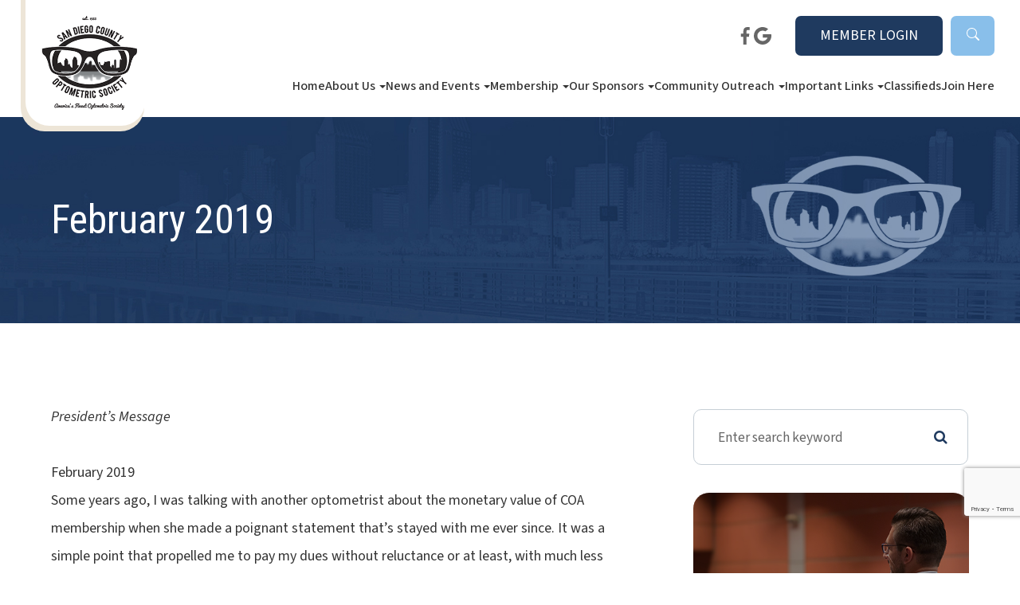

--- FILE ---
content_type: text/html; charset=UTF-8
request_url: https://www.sdcos.org/newsletter/2019-02/
body_size: 31569
content:
<!DOCTYPE html>
<html lang="en-US"><head><meta charset="utf-8"><meta name="viewport" content="width=device-width, initial-scale=1, maximum-scale=1,user-scalable=0"><link rel="shortcut icon" type="image/x-icon" href="https://s3.amazonaws.com/static.organiclead.com/Site-e11c0292-350e-4782-aea0-300cf1ddd8f4/homepage_assets/sdcos_favicon.png"><link rel="stylesheet" href="https://cdnjs.cloudflare.com/ajax/libs/font-awesome/6.2.0/css/all.min.css" integrity="sha512-xh6O/CkQoPOWDdYTDqeRdPCVd1SpvCA9XXcUnZS2FmJNp1coAFzvtCN9BmamE+4aHK8yyUHUSCcJHgXloTyT2A==" crossorigin="anonymous" referrerpolicy="no-referrer"><meta name="google-site-verification" content="yhthbwzQqqGQKJxVFBhL1sW8MkcotV5LfML01xlX2eI"><title>February 2019 </title><link href="https://www.sdcos.org/css/bootstrap.min.css" rel="stylesheet" type="text/css"><link href="https://www.sdcos.org/css/common-global.css" rel="stylesheet" type="text/css"><link href="https://www.sdcos.org/css/site-overrides.css?jxl121338117=jxl121338117" rel="stylesheet" type="text/css"><link href="https://www.sdcos.org/css/pages/WebPage-6b0c41f9-4e48-44d8-8d7c-dfe599da311d.css?jxl121338117=jxl121338117" rel="stylesheet" type="text/css"><link rel="stylesheet" href="https://use.fontawesome.com/releases/v5.6.3/css/all.css" integrity="sha384-UHRtZLI+pbxtHCWp1t77Bi1L4ZtiqrqD80Kn4Z8NTSRyMA2Fd33n5dQ8lWUE00s/" crossorigin="anonymous"><link rel="stylesheet" href="//maxcdn.bootstrapcdn.com/font-awesome/4.7.0/css/font-awesome.min.css"><link rel="preconnect" href="https://fonts.googleapis.com"><link rel="preconnect" href="https://fonts.gstatic.com" crossorigin><link href="https://fonts.googleapis.com/css?family=Source+Sans+3:100,100i,200,200i,300,300i,400,400i,500,500i,600,600i,700,700i,800,800i,900,900i" rel="stylesheet"><link href="https://fonts.googleapis.com/css2?family=Roboto+Condensed:ital,wght@0,100..900;1,100..900&amp;family=Source+Sans+3:ital,wght@0,200..900;1,200..900&amp;display=swap" rel="stylesheet"><link href="https://www.sdcos.org/styles/dependencies.css" rel="stylesheet"><link rel="stylesheet" type="text/css" href="//cdn.jsdelivr.net/npm/slick-carousel@1.8.1/slick/slick.css"><link href="https://www.sdcos.org/styles/default.css" rel="stylesheet"><link href="https://www.sdcos.org/styles/site.css" rel="stylesheet"><link href="https://www.sdcos.org/styles/header-style-6.css" rel="stylesheet"><link href="https://www.sdcos.org/styles/color_scheme_1.css" rel="stylesheet"><link href="https://www.sdcos.org/styles/homepage-slider.css" rel="stylesheet"><link href="https://www.sdcos.org/styles/homepage-slider-style-4.css" rel="stylesheet"><link href="https://www.sdcos.org/styles/homepage-cta.css" rel="stylesheet"><link href="https://www.sdcos.org/styles/homepage-welcome-style-7.css" rel="stylesheet"><link href="https://www.sdcos.org/styles/homepage-services.css" rel="stylesheet"><link href="https://www.sdcos.org/styles/inner-team-style-3.css" rel="stylesheet"><link href="https://www.sdcos.org/styles/inner-team-style-4.css" rel="stylesheet"><link href="https://www.sdcos.org/styles/brand-and-insurance.css" rel="stylesheet"><link href="https://www.sdcos.org/styles/homepage-testimonials-1.css" rel="stylesheet"><link href="https://www.sdcos.org/styles/inner-contact-style-2.css" rel="stylesheet"><link href="https://www.sdcos.org/styles/footer-2.css" rel="stylesheet"><link href="https://www.sdcos.org/styles/locator.css" rel="stylesheet"><link href="https://www.sdcos.org/styles/updates-css.css" rel="stylesheet"><link href="https://www.sdcos.org/styles/overrides.css" rel="stylesheet"><script src="https://www.google.com/recaptcha/api.js?render=6LdnfTwsAAAAAIthSUSn479VWRF3fdv9JrFv33ZO"></script><script>function doCanvasCaptcha()
{$('.g-recaptcha-response').each(function(){var outerThis=this;grecaptcha.execute('6LdnfTwsAAAAAIthSUSn479VWRF3fdv9JrFv33ZO',{action:'submit'}).then(function(token){$(outerThis).val(token);});});}
grecaptcha.ready(function(){doCanvasCaptcha();});setInterval(doCanvasCaptcha,90000);</script><meta name="robots" content="noindex"><script type="text/javascript">var _userway_config={position:3,size:'small',color:'#0069ab',account:'sSEkA4Kkqq'};</script><script type="text/javascript" src="https://cdn.userway.org/widget.js"></script></head><body data-webroot="../" data-page-id="WebPage-6b0c41f9-4e48-44d8-8d7c-dfe599da311d" data-page-name="2019-02" data-siteid="Site-e11c0292-350e-4782-aea0-300cf1ddd8f4" data-site="Site-e11c0292-350e-4782-aea0-300cf1ddd8f4" class="default test"> <div class="site-content"> <div id="ry-pg-header"> <div class="col-xs-12 "><div id="ry-section-header" class="col-xs-12 hidden-xs hidden-sm module-43 ry-section ry-sticky-menu"><div class="col-xs-12 ry-container"><div class="col-xs-12 ry-content ry-flex"><div class="col-xs-12 col-md-2 col-lg-2 ry-left ry-logo"><img src="https://s3.amazonaws.com/static.organiclead.com/Site-e11c0292-350e-4782-aea0-300cf1ddd8f4/homepage_assets/sdcos_logo.png" loading="lazy" alt="" class="img-responsive" data-url="https://www.sdcos.org/"></div><div class="col-xs-12 col-md-10 col-lg-10 ry-right ry-flex"><div class="col-xs-12 ry-leads"><div class="social"><ul class="custom-social-wrapper"><div class="social-inner-wrap"> <li data-href="https://www.facebook.com/SDCOS"> <a href="https://www.facebook.com/SDCOS" target="_blank"> <svg width="20" height="20" version="1.1" class="SVG_facebook" x="0px" y="0px" viewbox="0 0 512 512" style="enable-background:new 0 0 512 512;" xml:space="preserve"><path d="M341.3,85H388V3.6C379.9,2.5,352.2,0,319.9,0c-67.4,0-113.6,42.4-113.6,120.3V192H132v91h74.4v229h91.2V283h71.4l11.3-91
                   h-82.7v-62.7C297.5,103,304.6,85,341.3,85L341.3,85z"></path></svg></a> </li> <li data-href="https://share.google/ggxrCjgs4Wy9jneqT"> <a href="https://share.google/ggxrCjgs4Wy9jneqT" target="_blank"> <svg width="20" height="20" version="1.1" class="SVG_google" x="0px" y="0px" viewbox="0 0 512 512" style="enable-background:new 0 0 512 512;" xml:space="preserve"><path class="st0" d="M113.5,309.4l-17.8,66.5l-65.1,1.4C11,341.2,0,299.9,0,256c0-42.5,10.3-82.5,28.6-117.7h0l58,10.6l25.4,57.6
                               c-5.3,15.5-8.2,32.1-8.2,49.5C103.8,274.8,107.2,292.8,113.5,309.4z"></path><path class="st1" d="M507.5,208.2c2.9,15.5,4.5,31.5,4.5,47.8c0,18.3-1.9,36.2-5.6,53.5c-12.5,58.7-45,109.9-90.1,146.2l0,0l-73-3.7
                               l-10.3-64.5c29.9-17.6,53.3-45,65.6-77.9H261.6V208.2h138.9H507.5L507.5,208.2z"></path><path class="st2" d="M416.3,455.6L416.3,455.6C372.4,490.9,316.7,512,256,512c-97.5,0-182.3-54.5-225.5-134.7l83-67.9
                               c21.6,57.7,77.3,98.8,142.5,98.8c28,0,54.3-7.6,76.9-20.8L416.3,455.6z"></path><path class="st3" d="M419.4,58.9l-82.9,67.9c-23.3-14.6-50.9-23-80.5-23c-66.7,0-123.4,43-144,102.7l-83.4-68.3h0
                               C71.2,56.1,157.1,0,256,0C318.1,0,375.1,22.1,419.4,58.9z"></path></svg></a> </li> </div></ul></div><div class="button-block"><a data-cke-saved-href="https://www.sdcos.org/contact-us.html" href="#" data-toggle-value="" onclick="$('#loginModal').modal();" data-toggle-default-visible="false" data-toggle-show-animation="" data-toggle-hide-animation="" data-toggle-show-animation-options="{}" data-toggle-hide-animation-options="{}" id="member-login-btn" class="ry-btn ry-btn-primary" target="_self">MEMBER LOGIN</a></div><div class="col-xs-12 header-search-block"><div><div class="header-search-btn" id="search-icon"><svg xmlns="http://www.w3.org/2000/svg" width="16" height="16" fill="currentColor" class="bi bi-search" viewbox="0 0 16 16"><path d="M11.742 10.344a6.5 6.5 0 1 0-1.397 1.398h-.001q.044.06.098.115l3.85 3.85a1 1 0 0 0 1.415-1.414l-3.85-3.85a1 1 0 0 0-.115-.1zM12 6.5a5.5 5.5 0 1 1-11 0 5.5 5.5 0 0 1 11 0"></path></svg></div></div><div class="input-group search-bar-widget  search-bar-sliding" id="contentDiv" data-url="https://www.sdcos.org/search-result.html" data-variables="search"> <input type="text" class="form-control" placeholder="Search" value=""><span class="input-group-btn"> <button class="btn btn-primary search-btn" type="button"><i class="fa fa-search"></i></button> </span></div></div></div><div class="ry-menu"><ul class="nav-menu ry-nav"><li class=" " data-active=""><a href="https://www.sdcos.org/index.html">Home</a></li> <li class="dropdown ry-el-link " role="presentation">
<a class="dropdown-toggle" data-toggle="dropdown" href="https://www.sdcos.org/about-us.html" role="button" aria-haspopup="true" aria-expanded="false">
About Us<span class="caret"></span></a><ul class="dropdown-menu"><li class=" "><a href="https://www.sdcos.org/about-us/mission-vision.html">Mission &amp; Vision</a></li> <li class=" "><a href="https://www.sdcos.org/about-us/presidents-message.html">President&rsquo;s Message</a></li> <li class=" "><a href="https://www.sdcos.org/board-of-directors.html">Board of Directors</a></li> <li class=" "><a href="https://www.sdcos.org/about-us/board-minutes.html">Board Minutes</a></li> <li class=" "><a href="https://www.sdcos.org/about-us/member-awards.html">Member Awards</a></li> <li class=" "><a href="https://www.sdcos.org/about-us/galleries.html">Galleries</a></li>
</ul></li> <li class="dropdown ry-el-link " role="presentation">
<a class="dropdown-toggle" data-toggle="dropdown" href="https://www.sdcos.org/events.html" role="button" aria-haspopup="true" aria-expanded="false">
News and Events<span class="caret"></span></a><ul class="dropdown-menu"><li class=" "><a href="https://www.sdcos.org/events.html">Calendar</a></li> <li class=" "><a href="https://www.sdcos.org/news-and-events/2026-ce-schedule.html">2026 CE Schedule</a></li> <li class=" "><a href="https://www.sdcos.org/news-and-events/newsletters.html">Newsletters</a></li>
</ul></li> <li class="dropdown  " role="presentation">
<a class="dropdown-toggle" data-toggle="dropdown" href="https://www.sdcos.org/members.html" role="button" aria-haspopup="true" aria-expanded="false">
Membership<span class="caret"></span></a><ul class="dropdown-menu"><li class=" "><a href="https://www.sdcos.org/members.html">Website Member Registration</a></li> <li class="ry-open-link "><a href="https://coavision.org/membership-overview/" target="_blank">Join SDCOS</a></li> <li class=" "><a href="https://www.sdcos.org/members/member-benefits.html">Member Benefits</a></li> <li class=" "><a href="https://www.sdcos.org/members/advocacy.html">Advocacy</a></li>
</ul></li> <li class="dropdown  " role="presentation">
<a class="dropdown-toggle" data-toggle="dropdown" href="https://www.sdcos.org/our-sponsors.html" role="button" aria-haspopup="true" aria-expanded="false">
Our Sponsors<span class="caret"></span></a><ul class="dropdown-menu"><li class="ry-open-link "><a href="https://www.sdcos.org/viewer.html?open_file=2023_SDCOS_SPONSOR_Brochure.pdf" target="_blank">Become a Sponsor</a></li> <li class=" "><a href="https://www.sdcos.org/our-sponsors/platinum.html">Platinum</a></li> <li class=" "><a href="https://www.sdcos.org/our-sponsors/sustaining.html">Gold</a></li> <li class=" "><a href="https://www.sdcos.org/event-sponsors.html">Event Sponsors</a></li>
</ul></li> <li class="dropdown  " role="presentation">
<a class="dropdown-toggle" data-toggle="dropdown" href="https://www.sdcos.org/community-outreach.html" role="button" aria-haspopup="true" aria-expanded="false">
Community Outreach<span class="caret"></span></a><ul class="dropdown-menu"><li class=" "><a href="https://www.sdcos.org/community-outreach/aoa-optometric-disaster-relief.html">AOA Optometric Disaster Relief</a></li> <li class=" "><a href="https://www.sdcos.org/community-outreach/lions-optometric-vision-clinic.html">Lions Optometric Vision Clinic</a></li> <li class=" "><a href="https://www.sdcos.org/community-outreach/monarch-school.html">Monarch School</a></li> <li class=" "><a href="https://www.sdcos.org/community-outreach/richard-rex-fund.html">Richard Rex Fund</a></li> <li class=" "><a href="https://www.sdcos.org/community-outreach/speakers-bureau-home-outreach.html">Speakers Bureau/ Home Outreach</a></li> <li class=" "><a href="https://www.sdcos.org/community-outreach/past-outreach.html">Past Outreach</a></li>
</ul></li> <li class="dropdown  " role="presentation">
<a class="dropdown-toggle" data-toggle="dropdown" href="https://www.sdcos.org/important-links.html" role="button" aria-haspopup="true" aria-expanded="false">
Important Links<span class="caret"></span></a><ul class="dropdown-menu"><li class=" "><a href="https://www.sdcos.org/important-links/for-professionals.html">For Professionals</a></li> <li class=" "><a href="https://www.sdcos.org/important-links/for-the-public.html">For The Public</a></li> <li class=" "><a href="https://www.sdcos.org/important-links/associations.html">Associations</a></li> <li class=" "><a href="https://www.sdcos.org/important-links/schools-of-optometry.html">Schools of Optometry</a></li>
</ul></li> <li class=" " data-active=""><a href="https://www.sdcos.org/classifieds.html">Classifieds</a></li> <li class="ry-open-link " data-active=""><a href="https://coavision.org/membership-overview/" target="_blank">Join Here</a></li> </ul></div><div class="col-xs-12 " style="display:flex;"></div></div></div></div></div><div id="theme2-smHeader" class="col-xs-12 hidden-md hidden-lg "><div class="mobile-container"> <div class="menu-wrap"> <div class="flex-wrap"> <div class="flex-item left-nav"> <div class="mobile-nav"> <button class="hamburger hamburger--collapse" type="button"> <div class="flex-btn"> <span class="hamburger-box"><span class="hamburger-inner"></span></span> </div> </button> </div> <div class="mobile_logo"> <a style="display: block;" href="https://www.sdcos.org/index.html"> <img src="https://s3.amazonaws.com/static.organiclead.com/Site-e11c0292-350e-4782-aea0-300cf1ddd8f4/homepage_assets/sdcos_logo.png" class="img-responsive"></a> </div> </div> <div class="flex-item right-nav"> <div class="mobile-button"> <a onclick="$('#loginModal').modal();"> <svg xmlns="http://www.w3.org/2000/svg" width="16" height="16" fill="currentColor" class="bi bi-person-plus-fill" viewbox="0 0 16 16"><path d="M1 14s-1 0-1-1 1-4 6-4 6 3 6 4-1 1-1 1zm5-6a3 3 0 1 0 0-6 3 3 0 0 0 0 6"></path><path fill-rule="evenodd" d="M13.5 5a.5.5 0 0 1 .5.5V7h1.5a.5.5 0 0 1 0 1H14v1.5a.5.5 0 0 1-1 0V8h-1.5a.5.5 0 0 1 0-1H13V5.5a.5.5 0 0 1 .5-.5"></path></svg></a> <a href="https://www.sdcos.org/contact-us.html"> <svg xmlns="http://www.w3.org/2000/svg" width="16" height="16" fill="currentColor" class="bi bi-envelope-fill" viewbox="0 0 16 16"><path d="M.05 3.555A2 2 0 0 1 2 2h12a2 2 0 0 1 1.95 1.555L8 8.414zM0 4.697v7.104l5.803-3.558zM6.761 8.83l-6.57 4.027A2 2 0 0 0 2 14h12a2 2 0 0 0 1.808-1.144l-6.57-4.027L8 9.586zm3.436-.586L16 11.801V4.697z"></path></svg></a> </div> </div> <div class="flex-item mobile_menu"> <nav id="mobile_menu"><ul id="menu_container"></ul></nav></div> </div> </div></div></div></div> </div> <div id="ry-pg-banner"> <div class="col-xs-12 ry-bnr-wrp ry-el-bg"><div class="col-xs-12 "><img src="https://s3.amazonaws.com/static.organiclead.com/Site-e11c0292-350e-4782-aea0-300cf1ddd8f4/inner_page/ib.jpg" loading="lazy" alt="" class="img-responsive"></div></div><div class="col-xs-12 ry-pg-title"><div class="col-xs-12 ry-container"><div><h1>February 2019</h1></div></div></div> </div> <div id="ry-pg-content"> <div id="ry-pg-body" class="col-xs-12 ry-section" data-interior-layout="Sidebar"><div class="col-xs-12 ry-container"><div id="newsletters-page" class="col-xs-12 ry-content ry-flex check-list"><div class="col-xs-12 col-md-8 col-lg-8 ry-left"><div id="newsletters-sec1" class="col-xs-12 ry-horizontal-line"><div><p></p><table cellpadding="5"><tbody><tr><td><p><em>President&rsquo;s Message</em></p><p>&nbsp;</p><p>February 2019</p></td></tr></tbody></table><p>Some years ago, I was talking with another optometrist about the monetary value of COA membership when she made a poignant statement that&rsquo;s stayed with me ever since. It was a simple point that propelled me to pay my dues without reluctance or at least, with much less reluctance.</p><p>After I&rsquo;d commented on the cost of dues, she replied by asking, &ldquo;But how much does a lawyer cost?&rdquo; Then she said, &ldquo;COA functions as our lawyers. It keeps our profession operating at the legislative level.&rdquo;</p><p>I was quick to realize that lawyers are expensive, and that my dues payment was a bargain relative to legal bills. My optometrist friend was illustrating how our profession is a legislated profession: legislation can make us or break us, and the laws that define us are under constant adversarial pressure. In addition, it&rsquo;s our responsibility to adapt and advance with the times both as a collective profession and as individuals, to continually increase the care we&rsquo;re able to provide our patients. All of this has a monetary cost, and our collective dues make the endeavor affordable to us.</p><p>Our ability to organize as an Association gives us legitimacy in the eyes of politicians. The very existence of our ability to practice is based on state laws, and while we&rsquo;re relatively powerless as individual optometrists, we have a strong voice as an organization.</p><p>There are countries in the world where optometry flourishes; there are other countries where it doesn&rsquo;t even exist. It all depends on the laws in place and on our ability to make ourselves heard. As organized OD&rsquo;s we are the COA.</p><p>With that being said, I wanted to give you all a brief outline of some of the membership benefits you may not be aware of:</p><ul><li><p>AOA and COA are constantly fighting legislative battles to protect our profession. These include initiatives to improve our reimbursements and prevent cuts in reimbursement, allow ODs to be included in certain federal incentive programs, and prevent discrimination of ODs on insurance panels.</p></li><li><p>The recent successful passage of AB 443 has expanded our scope of practice. Additionally, last year, because of COA, California became the only state to allow TPA-certified OD&rsquo;s to administer flu, shingles and pneumonia vaccinations.</p></li><li><p>Think About Your Eyes is an exclusive public information marketing campaign offered by the AOA and available to COA members at a reduced fee.</p></li><li><p>COA offers a free, continually-growing library of in-depth fact sheets addressing a wide variety of scope of practice and practice operation topics.</p></li><li><p>The Member Media Center (MMC) through the COA website offers content for members to use in their newsletters and social media sites to help inform the public about important eye issues.</p></li><li><p>COA has a Member Resource Center in which there are dedicated COA staff members who are available to answer common practice-related questions- from the steps to take to get on a health plan&rsquo;s medical panel, to employment and workers&rsquo; compensation issues.</p></li><li><p>Eyelearn is an online benefit exclusively offered to AOA members that is comprised of an easy-to-use centralized online learning resource with access to journal articles, webinars, practice management resources, etc.</p></li><li><p>Business and Career Success webinars are offered by AOA with topics including medical records and coding, HIPAA updates, PQRS, malpractice, etc.</p></li><li><p>COA provides constant updates on various topics with Government Affairs Weekly emails, California Optometry (the official publication of the COA), COA Member News monthly newsletter, AOA&rsquo;s daily First Look and weekly AOA Focus e-newsletters, and the monthly AOA Focus magazine.</p></li><li><p>Discounts on continuing education events including Monterey Symposium, OptoWest, and AOA&rsquo;s Optometry&rsquo;s Meeting.</p></li><li><p>Opportunities for free continuing education (12 hours annually) through articles in California Optometry as well as further CE online through CE@HomeOnline</p></li><li><p>Great deals as COA members from Vision West buying group. Insurance programs through Mercer Insurance, and exclusive discounts for members on professional liability, workers&rsquo; comp, cyber liability, etc.</p></li><li><p>To ensure state and federal compliance with labor laws, COA provides discounted subscriptions for mandatory posters.</p></li><li><p>As a COA member there is an opportunity to enroll staff as AOA and COA Paraoptometric Members at no charge to aid in enhancing the skills and productivity of your staff.</p></li><li><p>AOAExcel&rsquo;s Medical Record and Coding Services allows you to consult an expert with questions regarding accurate choices for procedure and diagnosis codes, changes in Medicare coding policies, ICD-10 preparation and conversion, and participation in PQRS through&nbsp;<a href="mailto:AskTheCodingExperts@ExcelOD.com">AskTheCodingExperts@ExcelOD.com</a></p></li><li><p>As an AOA and COA member you are listed on each website under the Find An Eye Doc search portals to assist the public in finding an you.</p></li><li><p>Optometry&rsquo;s Career Center through AOA provides a great placement service for opportunities throughout the lifecycle of a practice.</p></li><li><p>The Legal Service Resources Program provides members up to one-half hour (30 minutes) of telephone and research work per month with an attorney at no cost. The program offers services that will assist members in areas of the law related the practice of optometry including Licensure, Business Taxes, Regulatory and Contract Issues to name a few.</p></li></ul><p>Please utilize these tools! Our membership fees provide us with plenty of great opportunities that we should all take full advantage of. Not only are we protecting our profession by being a member of AOA, COA, and SDCOS, but we also are empowering ourselves with access to resources that allow us to succeed on a daily basis.</p><hr size="1"><p>&nbsp;</p></div></div><div id="newsletters-sec2" class="col-xs-12 ry-horizontal-line"><div><p></p><table cellpadding="5"><tbody><tr><td><em>Retina Corner</em><p>&nbsp;</p><h3>Novel Pigmentary Maculopathy</h3></td></tr></tbody></table><p>By Nikolas J.S. London, MD FACS<br>Director of Clinical Research, Retina Consultants San Diego<br>Chief of Ophthalmology, Scripps Memorial Hospital La Jolla</p><figure id="attachment_7641" aria-describedby="caption-attachment-7641">&nbsp;<figcaption id="caption-attachment-7641">Figure 1. Color fundus photos of the right and left eyes of our patient.</figcaption></figure><p>One of my favorite parts of my job is teaching. I love spending time explaining a disease like macular degeneration or how a retinal detachment occurs to my patients. Even better is having a higher-level discussion with other doctors. But, my favorite thing of all is when I learn something new from a patient or another physician. This happened recently when Dr. Earl Sandler sent me EM and this month I would like to share her case with you. This is a fascinating case of a new maculopathy only described for the first time a few months ago.</p><p>First the case. Patient EM is a 50 year-old Caucasian woman with no symptoms and 20/20 visual acuity. Dr. Sandler has followed her for several years, mostly for routine eye care, but on his last exam he noted the new appearance of pigment deposition in both maculas. She denied any symptoms, but the appearance was startling, so he sent her to us for evaluation. Amazingly, she made her own diagnosis, and brought an article in for me at our first visit. Most of the time I find these self-diagnoses to be incorrect, but in this case she appears to be right on the money.</p><p>On exam she was indeed 20/20 in both eyes with an IOP of 16 OU. Her anterior segment exam was unremarkable with clear lenses, no inflammation, and a clear vitreous. Fundus exam revealed an unusual pattern of macular pigmentation and atrophy of the retinal pigment epithelium (Figure 1). We obtained comprehensive imaging, which revealed irregular autofluorescence, mild macular edema OU on OCT, no abnormalities on OCT-angiography, mild leakage OU on fluorescein angiography, mild patchy decreased sensitivity on macular microperimetry, and abnormal dark adaptation time in her left eye.</p><p>The diagnosis. She denied any prior ocular history or any family history of vision issues or retinal disease. On past medical history, however, she described a long history of interstitial cystitis, a chronic condition characterized by bladder pain and urinary urgency. For this she was treated with peotosan polysulfate sodium (Emliron) for the past 10 years. This drug appears to be the culprit, and this association was reported in a recent case series published in Ophthalmology. In this case series the authors described 6 similar patients with negative genetic testing and all with good visual acuity. All had a diagnosis of interstitial cystitis treated with Emliron for at least 10 years and all had exam findings similar to our patient, patients with more longstanding disease developed RPE atrophy.</p><p>The causal relation between Emliron and the maculopathy is certainly not definitive, but seems very plausable. This would represent a novel and preventable toxicity that, unrecognized, appears likely to cause progressive damage to the retinal pigment epithelium and permanent loss of vison. We have a lot of great information about our patient, and I will be very interested to see what happens now that she has discontinued the medication.</p><p>Big thanks to Earl Sandler for sending me this fascinating patient.</p><p>Thanks again for reading. Please don&rsquo;t hesitate to contact me with any questions.<br>Best wishes, and until next time,<br>Nik</p><p><br>Nikolas London, MD<br>Retina Consultants San Diego, Poway, La Jolla, and Coronado<br><a href="http://www.retinaconsultantssd.com/">www.retinaconsultantssd.com</a><br>858-451-1911 (office)<br>415-341-5456 (cell)<br><a href="mailto:nik.london@gmail.com">nik.london@gmail.com</a>&nbsp;(personal email)<br><a href="mailto:retinaconsultantssd@gmail.com">retinaconsultantssd@gmail.com</a>&nbsp;(RCSD email)</p><hr></div></div><div id="newsletters-sec3" class="col-xs-12 ry-horizontal-line"><div><p></p><table cellpadding="5"><tbody><tr><td><em>Eye See</em><br><em>written by Dr. Byron Y. Newman</em><p>&nbsp;</p><h3>FORENSIC OPTOMETRY</h3></td></tr></tbody></table><p>A few years ago I received a note from an OD, that one of his patients had been murdered. Her glasses were found all bent up in a wastebasket.</p><p>In this case the police knew who prescribed the glasses and requested the doctor to send the records of the patient to them to verify that the glasses were hers.</p><p>She had been shot outside the home, . The husband claimed accidental shooting. Police theory was that she had been beaten up inside the home causing the glasses to be bent up. The husband was found guilty of the murder and sent to prison.</p><p>But, this was an easy case, since they knew who made the glasses.</p><p>What if they had no idea where they came from and the prescription was sent out to all optometrists within 100 miles. What are the chances that the Rx could be identified?</p><p>Up to now, , investigators and consulted eye professionals have been limited.</p><p>In another murder case, contact lenses came into the picture. In April, 2005, the victim was preparing for bed. According to the husband, he left the house to attend a soccer game, and when he came home he found her dead body. The husband was suspected, but with no concrete evidence to convict him, the case got cold. Years later a new detective noted that the victim&rsquo;s contact lenses were not in its case, and family members reported to police that she always removed her lenses when going to sleep and put them in the case. The husband claimed she was wearing her glasses when he left.</p><p>Due to this discrepancy, the court ordered that the body be exhumed, to determine if the contact lenses were still in her eyes.</p><p>After inspection, the contact lenses were found to be still in the victim&rsquo;s eyes, and a retrial was ordered in which the husband was found guilty of manslaughter and sentenced to up to 123 months in prison.</p><p>Because of the way we file, it is impossible to find the Rx in a data base. However, as record keeping becomes more computerized, it may become easier to find matches of prescriptions for identification.</p><p>Several studies have been done with somewhat limited success, and until more eye professionals set up a database in their practices of all the prescriptions of their patients, it&rsquo;s next to impossible in many cases, to match them up with unknown individuals.</p><p>In my search for forensic optometry, there were also databases for children and the taking of Iris Photographs for identification.</p><p>Some optometrists have been testifying in courts about drivers who did not have their glasses on at the scene of an accident, and other DMV issues.</p><p>I recall having received letters from police departments with Rx&rsquo;s to be identified with a patient name when glasses were found at the scene of a crime.</p><p>I&rsquo;ve had glasses returned to me that were found in a glasses case with my name on it, and I recognized who the owner was. Once I even had a patient call me from jail (on a minor charge) asking me to arrange for bail. I asked her how she had my phone number. She said it was printed on the case. After that I stopped printing the phone number on my eyeglass cases.</p><p>It worked out ok, even though I bailed her out.</p><p>Any ideas on this???</p><p>Check out Dr. Newman&rsquo;s website,&nbsp;<a target="_blank" rel="noopener noreferrer" href="http://www.thehumorfactory.com/">www.thehumorfactory.com</a>!!!</p></div></div><div id="newsletters-sec4" class="col-xs-12 ry-horizontal-line"><div><p></p><table cellpadding="5"><tbody><tr><td><h3>CE Corner</h3><p>We are committed to helping you fulfill your CE requirements through our local meeting with the support of our sponsors!</p></td></tr></tbody></table><table><tbody><tr><td><h3>Featured Annual Sponsors</h3><p>&nbsp;</p></td></tr></tbody></table><p><b>February 21st, 2 Hr: Ocular Disease</b><br><b>Speakers</b>:&nbsp;<a target="_blank" rel="noopener noreferrer" href="https://www.sdcos.org/wp-content/uploads/2019/02/02-21-19-SPEAKER-Sendrowski-CV.pdf">Dr. David Sendrowski</a><br><strong>Topic:</strong>&nbsp;<a target="_blank" rel="noopener noreferrer" href="http://bit.ly/Sendrowski_02-21-19">Ocular Disease</a></p><p><a href="https://www.sdcos.org/news-and-events/2019-ce-schedule/"><b>See 2019 CE schedule</b></a></p><p>Continuing Education Seminars are at the Handlery Hotel 950 Hotel Circle North, San Diego, 92108.</p><p><strong>Two-hour seminar</strong>, Thursday, 7:00 pm &ndash; 9:00 pm. Buffet meal included and served &frac12; hour prior to lecture.</p><ul><li>SDCOS Members free, COA/AOA Members $35.00, Non-Members $130.00.</li></ul><p><strong>Five-hour seminar</strong>, Sunday, 8:00 am &ndash; 1:30 pm. Buffet meal included and served &frac12; hour prior to lecture.</p><ul><li>SDCOS Members $90.00. COA/AOA Members, $90.00 Non-Members $325.00.</li></ul></div></div><div id="newsletters-sec5" class="col-xs-12 ry-horizontal-line"><div><p></p><table cellpadding="5"><tbody><tr><td><h3>Classifieds</h3></td></tr></tbody></table><p><strong>Optometrist Opening Part-time&nbsp;</strong>North County. Saturday 10 am to 3 pm, Wednesday 9 am to 6 pm. Interested candidates please send resume to&nbsp;<a target="_blank" rel="noopener noreferrer" href="mailto:paulhchenmd@nclasik.com">paulhchenmd@nclasik.com</a>&nbsp;or call 760-930-9696. (02/19)</p><p><b>Practice for sale</b>:&nbsp;North County Carlsbad &ldquo;Upscale&rdquo; Practice established in 1982. Great opportunity to buy a practice in a well-desired location with great visibility and walk-in traffic. Only two miles to the ocean! The owner is interested in an immediate sale or will consider a buy-in or possibly merge with another practice. I am looking to retire but will consider a part-time position to make the transition easier. Center is well established with Vons market and Movie theatres as anchors. Don&rsquo;t miss this opportunity to own your dream practice! Email:<a target="_blank" rel="noopener noreferrer" href="mailto:bluesdoch@yahoo.com">bluesdoch@yahoo.com</a>&nbsp; or call 760-310-8492&nbsp;(02/19)</p><p><b>Urban Optiks Optometry</b>&nbsp;is currently interviewing for a personable optometrist to join our professional team on a&nbsp;<strong>part-time basis (1-2 days per week)</strong>.&nbsp;Qualifications would include: Must be able to work Saturdays, ability to fill in on additional days as needed a plus, strong diagnostic skills &amp; a passion for delivering patient-centered primary eye care, team-oriented &amp; willingness to chip in wherever necessary, familiarity with ExamWriter and Topcon CV5000 preferred. There is a great opportunity for an associate doctor to eventually acquire a partnership in our practice. For a chance to join this exciting team, please send resume &amp; cover letter, including why you think you&rsquo;d be a great fit to&nbsp;<a target="_blank" rel="noopener noreferrer" href="mailto:kristy@uoosd.com">kristy@uoosd.com</a>&nbsp;(03/19)</p><p><b>Optometrist needed&nbsp;</b>inside Mission Valley Costco on Tuesdays.&nbsp; Please contact Robyn Slikker, O.D. at &nbsp;(619) 977-7703 Cell or&nbsp;<a target="_blank" rel="noopener noreferrer" href="mailto:rslikker@san.rr.com">rslikker@san.rr.com</a>&nbsp;(03/19)</p><p><strong>Optometry Position&nbsp;</strong>in private practice in Clairemont, San Diego for 1 day per week (Fridays)&nbsp;Apply to&nbsp;<a target="_blank" rel="noopener noreferrer" href="mailto:gsneag@yahoo.com">gsneag@yahoo.com</a>&nbsp;or call 858-560-5181&nbsp;(03/19)</p><p><b>Optometry practice for sale</b>&nbsp;in an upscale area of beautiful San Diego. This solo location practice has annual revenue of $524,000 and still has potential to grow. This approximate 1,200 square foot office was recently renovated. Equipment is in excellent condition and includes a Humphrey Visual Field and OCT Cirrus Photo 600. The full scope of practice includes adult and pediatric examinations, contacts, and specialty contact lenses, dry eye, ocular disease and a moderate population of glaucoma patients. Over 1,500 patients examined last year. Beautiful optical with a wide array of frame lines. EMR/EHR certified using Compulink software system. Complete Sale/Buy Out. This practice is set up for a turnkey transition.&nbsp; Please email CV or questions to&nbsp;<a target="_blank" rel="noopener noreferrer" href="mailto:drewhutten@gmail.com">drewhutten@gmail.com</a>&nbsp;(03/19)</p></div></div><div id="newsletters-sec6" class="col-xs-12 ry-horizontal-line"><div><p></p><p>Dr. John Fitzpatrick, the Society Optometrist Relations Liaison, offers a unique service to the San Diego Optometric community. Several lists are kept on file for doctors seeking the following, or any combination: &bull; full-time work &bull; part-time work &bull; fill-in work &bull; purchase a practice &bull; sell a practice &bull; partner in a practice. There is no charge for this service. To put your name on the list, please contact Dr. John Fitzpatrick at&nbsp;<a target="_blank" rel="noopener noreferrer" href="mailto:jpfod@aol.com">jpfod@aol.com</a></p><hr><p><a name="volunteercorner"></a></p><table cellpadding="5"><tbody><tr><td><p>&nbsp;</p></td><td><p>Volunteer Corner</p></td></tr></tbody></table><p><strong>ALL DOCTORS WILL RECEIVE A FREE 5 HOUR CE FOR EVERY SHIFT FOR WHICH THEY VOLUNTEER</strong></p></div></div><div id="newsletters-sec7" class="col-xs-12 ry-horizontal-line"><div><p></p><h3>Monarch School Screening</h3><p>Monarch Screening: Monday February 25th<br>Monarch Exams with VSP Mobile Clinic: March 11-12th. We still need at least one more doctor to help on Tuesday from 12-3!!</p><p>Contact Dr. Bob Meisel for more information at&nbsp;<a href="mailto:rmeisel@netscape.net">rmeisel@netscape.net</a>&nbsp;;&nbsp;<a href="http://www.monarchschools.org/">www.monarchschools.org</a></p><hr size="1"><h3>Flying Samaritan Optometry Clinic &ndash; Tecate, Mexico</h3><p>The SDSU Flying Samaritans are asking for any optometrists that would be willing to volunteer on Saturdays and accompany other volunteers to their optometry clinic in Tecate, Mexico.&nbsp; It is not necessary to be fluent in Spanish, a translator can be provided. The clinic is located about 40 miles southeast of SDSU. Their goal is to provide free eye exams, glasses, and access to other free medical benefits to the underserved communities of Baja California. Please contact Dr. Bob Meisel if you are interested or have any further questions!</p></div></div><div id="newsletters-sec8" class="col-xs-12 ry-horizontal-line"><div><p></p><h3>Lion&rsquo;s Optometric Vision Clinic</h3><p><strong>VOLUNTEER DOCTORS</strong>&nbsp;needed for&nbsp;flexible shifts throughout the year.&nbsp;9-1:00 pm.&nbsp;Monday&nbsp;-Friday&nbsp;1805 Upas St San Diego, CA 92103.&nbsp; Can&rsquo;t volunteer at the clinic? See patients in your office. Call&nbsp;<a href="tel:(619)+298-5273">619-298-5273</a>.</p><hr size="1"><p><strong>DONATE GLASSES</strong><br>Please bring to a CE meeting or contact the society office at&nbsp;<a href="tel:(619)+663-8439">619-663-8439</a>&nbsp;for arrangements to pick up.</p><hr size="1"><p><strong>SDCOS keeps a list of all doctors willing to speak in front of groups about various topics</strong>, do home visits for patients, and assist in student mentoring. ODs interested in the&nbsp;<strong>Speakers Bureau, Home Visits, Student mentoring, and Low Vision OD&rsquo;s</strong>, please contact the society office at 619-663-8439 or email&nbsp;<a href="mailto:sdcos@sdcos.org">sdcos@sdcos.org</a></p></div></div><div id="newsletters-sec9" class="col-xs-12 ry-horizontal-line"><div><p></p><table cellpadding="5"><tbody><tr><td><p>SDCOS Announcements</p></td></tr></tbody></table><p><strong>Welcome, New Members!</strong></p><ul><li><p>Simona Grosu</p></li><li><p>Andrew Vo</p></li><li><p>Joyce Lee</p></li><li><p>Cheryl Duong</p></li><li><p>Anna Rosales</p></li></ul><p>&nbsp;</p><ul><li><p><strong><a href="https://www.sdcos.org/about-us/board-minutes/">Click here for most recent SDCOS Board Meeting Minutes</a></strong></p></li><li><p><strong><a href="https://www.sdcos.org/news-and-events/2019-ce-schedule/">Click here for the 2019 CE schedule!</a></strong></p></li></ul><p>&nbsp;</p><p><strong>Please update your information on&nbsp;<a target="_blank" rel="noopener noreferrer" href="http://www.eyehelp.org/">www.eyehelp.org</a></strong></p><p><a name="upcomingevents"></a></p><p>&nbsp;</p><table cellpadding="5"><tbody><tr><td><p>&nbsp;</p></td><td><p>Upcoming Events</p></td></tr></tbody></table><ul><li><p><a href="https://www.sdcos.org/event/ocular-disease-2-hours/">February 21st, 2019: 2 hour CE, &ldquo;Ocular Disease&rdquo;</a></p></li></ul></div></div></div><div class="col-xs-12 col-md-4 col-lg-4 ry-right"><div id="ry-sidebar" class="col-xs-12 "><div class="col-xs-12 ry-sb-main"><div class="input-group search-bar-widget " id="searchfield" data-url="https://www.sdcos.org/search-result.html" data-variables="search"> <input type="text" class="form-control" placeholder="Enter search keyword" value=""><span class="input-group-btn"> <button class="btn btn-primary search-btn" type="button"><i class="fa fa-search"></i></button> </span></div></div><div class="col-xs-12 ry-sb-cta"><div class="col-xs-12 ry-cta-wrp ry-el-bg ry-el-link"><div class="col-xs-12 ry-cta"><div class="col-xs-12 ry-cta-contain"><img src="https://s3.amazonaws.com/static.organiclead.com/Site-e11c0292-350e-4782-aea0-300cf1ddd8f4/inner_page/sb1.jpg" loading="lazy" alt="" class="img-responsive"><div><p>Read Newsletters</p><a data-cke-saved-href="https://www.sdcos.org/services.html" href="https://www.sdcos.org/news-and-events/newsletters.html" data-toggle-value="" style="display:flex" data-toggle-default-visible="false" data-toggle-show-animation="" data-toggle-hide-animation="" data-toggle-show-animation-options="{}" data-toggle-hide-animation-options="{}" id="" class="ry-btn ry-btn-primary" target="_self">Learn More</a></div></div></div></div><div class="col-xs-12 ry-cta-wrp ry-el-bg ry-el-link"><div class="col-xs-12 ry-cta"><div class="col-xs-12 ry-cta-contain"><img src="https://s3.amazonaws.com/static.organiclead.com/Site-e11c0292-350e-4782-aea0-300cf1ddd8f4/inner_page/sb2.jpg" loading="lazy" alt="" class="img-responsive"><div><p>Events</p><a data-cke-saved-href="https://www.sdcos.org/contact-us.html" href="https://www.sdcos.org/contact-us.html" data-toggle-value="" style="display:flex" data-toggle-default-visible="false" data-toggle-show-animation="" data-toggle-hide-animation="" data-toggle-show-animation-options="{}" data-toggle-hide-animation-options="{}" id="" class="ry-btn ry-btn-primary" target="_self">Contact Us</a></div></div></div></div></div></div></div></div></div></div> </div> <div id="ry-footer"> <div class="col-xs-12 "><div class="col-xs-12 footer-custom"><div class="col-xs-12 footer-top"><div class="col-xs-12 ry-container"><div class="col-xs-12 ry-content"><div class="col-xs-12 logo-blocks"><div id="footer-logo" class="col-xs-12 col-lg-6 footer-logo-wrap"><img src="https://s3.amazonaws.com/static.organiclead.com/Site-e11c0292-350e-4782-aea0-300cf1ddd8f4/homepage_assets/sdcos_logo.png" loading="lazy" alt="" class="img-responsive"></div><div id="footer-aff-logo" class="col-xs-12 col-lg-6 footer-logo-wrap"><img src="https://s3.amazonaws.com/static.organiclead.com/Site-e11c0292-350e-4782-aea0-300cf1ddd8f4/homepage_assets/coa_logo.png" loading="lazy" alt="" class="img-responsive" id="footer-aff-logo1"><img src="https://s3.amazonaws.com/static.organiclead.com/Site-e11c0292-350e-4782-aea0-300cf1ddd8f4/homepage_assets/aoa_logo.png" loading="lazy" alt="" class="img-responsive" id="footer-aff-logo2"></div></div><div class="col-xs-12 ry-flex"><div class="col-xs-12 col-lg-4 ry-each"><div class="col-xs-12 each-details"><div class="icons"><svg xmlns="http://www.w3.org/2000/svg" width="16" height="16" fill="currentColor" class="bi bi-geo-alt-fill" viewbox="0 0 16 16"><path d="M8 16s6-5.686 6-10A6 6 0 0 0 2 6c0 4.314 6 10 6 10m0-7a3 3 0 1 1 0-6 3 3 0 0 1 0 6"></path></svg></div><div class="text"><a data-cke-saved-href="https://www.google.com/maps/search/11835+Carmel+Mountain+Rd.+Suite+1304-211+San+Diego+CA+92128" href="https://share.google/ggxrCjgs4Wy9jneqT" data-toggle-value="" data-toggle-default-visible="false" data-toggle-show-animation="" data-toggle-hide-animation="" data-toggle-show-animation-options="{}" data-toggle-hide-animation-options="{}" id="" class="" target="_blank">11835 Carmel Mountain Rd. Suite 1304-211<br>&#8203;&#8203;&#8203;&#8203;&#8203;&#8203;&#8203;San Diego, CA 92128</a></div></div></div><div class="col-xs-12 col-lg-4 ry-each"><div class="col-xs-12 each-details phone"><div class="icons"><svg xmlns="http://www.w3.org/2000/svg" width="16" height="16" fill="currentColor" class="bi bi-envelope-fill" viewbox="0 0 16 16"><path d="M.05 3.555A2 2 0 0 1 2 2h12a2 2 0 0 1 1.95 1.555L8 8.414zM0 4.697v7.104l5.803-3.558zM6.761 8.83l-6.57 4.027A2 2 0 0 0 2 14h12a2 2 0 0 0 1.808-1.144l-6.57-4.027L8 9.586zm3.436-.586L16 11.801V4.697z"></path></svg></div><div class="text"><a data-cke-saved-href="https://www.sdcos.org/contact-us.html" href="https://www.sdcos.org/contact-us.html" data-toggle-value="" data-toggle-default-visible="false" data-toggle-show-animation="" data-toggle-hide-animation="" data-toggle-show-animation-options="{}" data-toggle-hide-animation-options="{}" id="" class="" target="_self">Send SDCOS a Message</a></div></div></div><div class="col-xs-12 col-lg-4 ry-each"><div class="col-xs-12 each-details socmed"><div class="title">Connect With Us:</div><div class="socials"><ul class="custom-social-wrapper"><div class="social-inner-wrap"> <li data-href="https://www.facebook.com/SDCOS"> <a href="https://www.facebook.com/SDCOS" target="_blank"> <svg width="20" height="20" version="1.1" class="SVG_facebook" x="0px" y="0px" viewbox="0 0 512 512" style="enable-background:new 0 0 512 512;" xml:space="preserve"><path d="M341.3,85H388V3.6C379.9,2.5,352.2,0,319.9,0c-67.4,0-113.6,42.4-113.6,120.3V192H132v91h74.4v229h91.2V283h71.4l11.3-91
                   h-82.7v-62.7C297.5,103,304.6,85,341.3,85L341.3,85z"></path></svg></a> </li> <li data-href="https://share.google/ggxrCjgs4Wy9jneqT"> <a href="https://share.google/ggxrCjgs4Wy9jneqT" target="_blank"> <svg width="20" height="20" version="1.1" class="SVG_google" x="0px" y="0px" viewbox="0 0 512 512" style="enable-background:new 0 0 512 512;" xml:space="preserve"><path class="st0" d="M113.5,309.4l-17.8,66.5l-65.1,1.4C11,341.2,0,299.9,0,256c0-42.5,10.3-82.5,28.6-117.7h0l58,10.6l25.4,57.6
                               c-5.3,15.5-8.2,32.1-8.2,49.5C103.8,274.8,107.2,292.8,113.5,309.4z"></path><path class="st1" d="M507.5,208.2c2.9,15.5,4.5,31.5,4.5,47.8c0,18.3-1.9,36.2-5.6,53.5c-12.5,58.7-45,109.9-90.1,146.2l0,0l-73-3.7
                               l-10.3-64.5c29.9-17.6,53.3-45,65.6-77.9H261.6V208.2h138.9H507.5L507.5,208.2z"></path><path class="st2" d="M416.3,455.6L416.3,455.6C372.4,490.9,316.7,512,256,512c-97.5,0-182.3-54.5-225.5-134.7l83-67.9
                               c21.6,57.7,77.3,98.8,142.5,98.8c28,0,54.3-7.6,76.9-20.8L416.3,455.6z"></path><path class="st3" d="M419.4,58.9l-82.9,67.9c-23.3-14.6-50.9-23-80.5-23c-66.7,0-123.4,43-144,102.7l-83.4-68.3h0
                               C71.2,56.1,157.1,0,256,0C318.1,0,375.1,22.1,419.4,58.9z"></path></svg></a> </li> </div></ul></div></div></div></div></div></div></div><div class="col-xs-12 footer-bottom"><div class="col-xs-12 ry-container"><div class="col-xs-12 col-sm-12 col-md-6 col-lg-6 ry-left"><div class="theme_special_text_color"><p><span class="span-2">&copy; 2026 The San Diego County Optometric Society. All rights Reserved. </span><a data-cke-saved-href="https://www.sdcos.org/accessibility-statement.html" href="https://www.sdcos.org/accessibility-statement.html" data-toggle-value="" data-toggle-default-visible="false" data-toggle-show-animation="" data-toggle-hide-animation="" data-toggle-show-animation-options="{}" data-toggle-hide-animation-options="{}" id="" class="" target="_self">Accessibility Statement</a> - <a data-cke-saved-href="#" href="https://www.sdcos.org/privacy-policy.html" data-toggle-value="" data-toggle-default-visible="false" data-toggle-show-animation="" data-toggle-hide-animation="" data-toggle-show-animation-options="{}" data-toggle-hide-animation-options="{}" id="" class="" target="_self">Privacy Policy</a> - <a data-cke-saved-href="https://www.sdcos.org/sitemap.html" href="https://www.sdcos.org/sitemap.html" data-toggle-value="" data-toggle-default-visible="false" data-toggle-show-animation="" data-toggle-hide-animation="" data-toggle-show-animation-options="{}" data-toggle-hide-animation-options="{}" id="" class="" target="_self">Sitemap</a></p></div></div><div class="col-xs-12 col-sm-12 col-md-6 col-lg-6 ry-right"><div class="col-xs-12 nopadding powered"><div><p>Powered by:</p></div><img src="https://s3.amazonaws.com/static.organiclead.com/Site-2ee61591-bd3f-4b94-8583-7fc4d52f01b0/index_img/roya_logo_2017_small.png" loading="lazy" title="Roya" alt="" class="img-responsive" data-url="http://www.roya.com/?utm_source=sdcos.org&amp;utm_campaign=poweredby" data-target="_blank"></div></div></div></div></div></div> </div> <div id="login-status"> <div class="col-xs-12 loginwidgetbox"><div id="login-696f2de5f2937" class="loginWidget "><a class="btn btn-primary loginWidgetLoginButton" href="#"><span class="text">Log in</span></a></div></div> </div> </div> <div class="modal fade ry-modal" id="aptReqModal" tabindex="-1" role="dialog" aria-labelledby="myModalLabel" aria-hidden="true"> <div class="modal-dialog"> <div class="modal-content"> <div class="modal-header"> <button type="button" class="close" data-dismiss="modal" aria-hidden="true">&times;</button> <h4 class="modal-title" id="myModalLabel">Appointment Request</h4> </div> <div class="modal-body"> <div id="aptModal" class="col-xs-12 ry-modal ry-form"><div class="col-xs-12 ry-content"><div class="ry-text"><p>At The San Diego County Optometric Society, we provide the highest quality eye care to all our patients. Schedule your appointment today.</p></div></div> <form id="form-696f2de5f3f23" class="cmsForm " data-hide-after-submit="" data-meta="[base64]" data-signature="51c53eda30e051e159fc5150ecddb4bf0d03be046da135ba397631195727de8d"> <div class="fieldset"><div class="col-xs-12 "><div class="form-group required" data-type="text" data-required="true"> <input name="Name" value="" id="Name" type="text" placeholder="Name*" class="form-control"></div></div><div class="col-xs-12 "><div class="form-group required" data-validation="^(([0-9]{1})*[- .(]*([0-9]{3})[- .)]*[0-9]{3}[- .]*[0-9]{4})+$" data-errormsg="Invalid Phone Number" data-type="text" data-required="true"> <input name="Phone_Number" value="" id="Phone_Number" type="text" placeholder="Phone Number*" class="form-control"></div></div><div class="col-xs-12 "><div class="form-group required" data-validation="^[a-zA-Z0-9._%-]+@[a-zA-Z0-9.-]+\.[a-zA-Z]{2,4}$" data-errormsg="Invalid Email Address" data-type="text" data-required="true"> <input name="Email" value="" id="Email" type="text" placeholder="Email*" class="form-control"></div></div><div class="col-xs-12 input-field-wrap"><div class="form-group " data-type="text" data-required="true"> <input data-datepicker name="Appointment_Date" value="" id="Appointment_Date" type="text" placeholder="Date" class="form-control"></div></div><div class="col-xs-12 "><div class="form-group " data-type="text" data-required="false"> <select name="Time" id="Time" class="form-control" title=""><option value="8:00 am">8:00 am</option><option value="9:00 am">9:00 am</option><option value="10:00 am">10:00 am</option><option value="11:00 am">11:00 am</option><option value="1:00pm">1:00pm</option><option value="2:00pm">2:00pm</option><option value="3:00pm">3:00pm</option><option value="4:00pm">4:00pm</option></select></div></div><div class="col-xs-12 "><div class="form-group " data-type="text" data-required="true"> <textarea name="Message" id="Message" placeholder="Message" class="form-control"></textarea></div></div><div class="form-group" data-type="submit"> <input ga-on="click" ga-event-action="Click" ga-event-category="Conversion Activity" ga-event-label="Form Submission" type="submit" class="ry-btn ry-btn-primary" value="Submit"></div></div><div class="container-fluid" style="padding: 0;"> <div class="alert alert-success hidden">Thank you. We will connect with you shortly.</div> <div class="alert alert-danger alert-missing-fields hidden">You are missing required fields.</div> <div class="alert alert-danger alert-custom-errors hidden">Dynamic Error Description</div> <div class="alert alert-danger alert-processing-error hidden">There was an error processing this form.</div></div> <input type="hidden" name="g-recaptcha-response" id="g-recaptcha-response17688939251603686904" class="g-recaptcha-response"></form></div><div class="clearfix "></div> </div> <div class="modal-footer"> </div> </div> </div></div> <div class="modal fade ry-modal" id="repModal" tabindex="-1" role="dialog" aria-labelledby="myModalLabel" aria-hidden="true"> <div class="modal-dialog"> <div class="modal-content"> <div class="modal-header"> <button type="button" class="close" data-dismiss="modal" aria-hidden="true">&times;</button> </div> <div class="modal-body"> <div class="col-xs-12 modal-show"><div class="col-xs-12 modal-content-box"><div class="heading"><h2 style="text-align: center;">Thank You!</h2></div><div class="clearfix "></div><div class="published-copy text"><p style="text-align: center;">We've copied your review, after you click 'Publish' please paste your review by selecting 'ctrl' + 'v' into the review comments section.</p><div style="text-align: center;"><a data-cke-saved-href="javascript:;" href="javascript:;" data-toggle-value="" data-toggle-default-visible="false" data-toggle-show-animation="" data-toggle-hide-animation="" data-toggle-show-animation-options="{}" data-toggle-hide-animation-options="{}" id="" class="btn btn-primary ry-btn ry-btn-primary" target="_blank">Publish to <span class="span-2">Social</span></a></div></div><div class="clearfix "></div></div></div> </div> <div class="modal-footer"> </div> </div> </div></div> <div class="modal fade" id="leadModal" tabindex="-1" role="dialog" aria-labelledby="basicModal" aria-hidden="true"> <div class="modal-dialog"> <div class="modal-content"> <div class="modal-body"></div> <div class="modal-footer"> <button type="button" class="btn btn-default" data-dismiss="modal">Close</button> </div> </div> </div></div> <input class="root" type="hidden" value="https://www.sdcos.org/"><script>var siteRoot="https://www.sdcos.org/";var siteExtension=".html";</script><script type="text/javascript" src="https://www.sdcos.org/js/common.js?jxl121338117=jxl121338117"></script><!--[if lt IE 9]>
                <script src="https://www.sdcos.org/js/html5shiv.min.js"></script>
                <script src="https://www.sdcos.org/js/respond.min.js"></script>
            <![endif]--><script src="https://www.sdcos.org/js/search-bar.js?jxl121338117=jxl121338117"></script><script src="https://www.sdcos.org/js/jquery-ui.js?jxl121338117=jxl121338117"></script><script src="https://www.sdcos.org/js/datePickerWidget.js?jxl121338117=jxl121338117"></script><script>$(function(){datePickerWidget.init('mm/dd/yyyy')});</script><script>trackAnalyticsEvent("Research Behavior","Page View","Blog View");</script><script async src="https://www.googletagmanager.com/gtag/js"></script><script>window.dataLayer=window.dataLayer||[];function gtag(){dataLayer.push(arguments);}
gtag('js',new Date());gtag('config','G-7E9PXJEJW2');</script><script src="https://www.sdcos.org/scripts/dependencies.js" defer></script><script src="https://maps.googleapis.com/maps/api/js?key=AIzaSyAhaHnrS-5CkYV1JHndIjf4QCmHB-4eQW4"></script><script src="https://www.sdcos.org/scripts/inner-contact-map.js"></script><script type="text/javascript" src="//cdn.jsdelivr.net/npm/slick-carousel@1.8.1/slick/slick.min.js"></script><script src="https://www.sdcos.org/scripts/hbs.js" defer></script><script src="https://www.sdcos.org/scripts/locator.js" defer></script><script src="https://cdnjs.cloudflare.com/ajax/libs/jquery.isotope/3.0.6/isotope.pkgd.min.js"></script><script src="https://www.sdcos.org/scripts/main.js" defer></script><script src="https://www.sdcos.org/scripts/menu.js" defer></script><script src="https://www.sdcos.org/scripts/brands.js" defer></script><script src="https://www.sdcos.org/scripts/inner-team-style-3.js"></script><script src="https://www.sdcos.org/scripts/slider-pro.js"></script><script src="https://www.sdcos.org/scripts/masonry.js"></script><script>$(function(){themeLayout.init("https://www.sdcos.org/",JSON.parse(atob("[base64]")));});</script><div class="modal fade login" id="loginModal"> <div class="modal-dialog animated"> <div class="modal-content"> <div class="modal-header"> <button type="button" class="close" data-dismiss="modal" aria-hidden="true">&times;</button> <h4 class="modal-title">Login</h4> </div> <div class="modal-body"> <div class="box"> <div class="content"> <div class="error"></div> <div class="form loginBox"> <form method="post" action="/login" accept-charset="UTF-8"> <input type="hidden" name="login_filter_action" value="login"><input id="_login_email" class="form-control" type="text" placeholder="Email" name="email"><input id="_login_password" class="form-control" type="password" placeholder="Password" name="password"><input class="btn btn-default btn-login" type="submit" value="Login"><br><a href="#" class="forgotPasswordLink">Forgot Password?</a> <br><h3>OR</h3> <div class="social-btns"> <a href="https://admin.roya.com/front-site/hybrid-login/?site=Site-e11c0292-350e-4782-aea0-300cf1ddd8f4&amp;service=Facebook&amp;ts=1769110159&amp;ref=https%3A%2F%2Fwww.sdcos.org%2Fnewsletter%2F2019-02%3Furl%3D%252Fnewsletter%252F2019-02&amp;token=08871e033dfcee8801c80d681197cf72b523a59ddff522e5b3e0e3176aa9b705" class="btn btn-lg col-xs-12 btn-social btn-facebook v-margin-5"><span class="fa fa-facebook"></span> Sign in with Facebook</a><a href="https://admin.roya.com/front-site/hybrid-login?site=Site-e11c0292-350e-4782-aea0-300cf1ddd8f4&amp;service=Google&amp;ts=1769110159&amp;ref=https%3A%2F%2Fwww.sdcos.org%2Fnewsletter%2F2019-02%3Furl%3D%252Fnewsletter%252F2019-02&amp;token=3ede544b880eaa21de4d9048cb54cc98ef5ef0356ca0de4fcc09a069c2e4af87" class="btn btn-lg col-xs-12 btn-social btn-google v-margin-5"><span class="fa fa-google"></span> Sign in with Google</a> </div> </form> <form method="post" action="/forgotPassword" accept-charset="UTF-8" class="forgotPasswordForm"> <input type="hidden" name="login_filter_action" value="forgot"><br><div class="resetPassworderror"></div> <br><input id="_forgotPassword_email" class="form-control" type="text" placeholder="Email" name="email"><input class="btn btn-default btn-resetPassword" type="submit" value="Send new password"></form> </div> <div class="form registerBox"> <form method="post" action="/register" accept-charset="UTF-8"> <input type="hidden" name="login_filter_action" value="register"><input id="_register_email" class="form-control" type="text" placeholder="Email" name="email"><input id="_register_firstname" class="form-control" type="text" placeholder="First Name" name="firstName"><input id="_register_lastname" class="form-control" type="text" placeholder="Last Name" name="lastName"><input id="_register_phone" class="form-control" type="text" placeholder="Phone" name="phone"><input id="_register_password" class="form-control" type="password" placeholder="Password" name="password"><input id="_register_password_confirmation" class="form-control" type="password" placeholder="Repeat Password" name="password_confirmation"><input class="btn btn-default btn-register" type="submit" value="Create account"></form> </div> </div> </div> </div> <div class="modal-footer"> <div class="forgot login-footer"> <span>Looking to <a class="loginWidgetViewRegisterFormBtn" href="#">create an account</a> ?</span> </div> <div class="forgot register-footer"> <span>Already have an account?</span> <a class="loginWidgetViewLoginFormBtn" href="#">Login</a> </div> </div> </div> </div></div> <div class="modal fade saveSearch" id="saveSearchModal"> <div class="modal-dialog animated"> <div class="modal-content"> <div class="modal-header"> <button type="button" class="close" data-dismiss="modal" aria-hidden="true">&times;</button> <h4 class="modal-title">Save Search</h4> </div> <div class="modal-body"> <div class="box"> <div class="content"> <div class="saved_search_error"></div> <div class="form saveSearchBox"> <form method="post" action="/saveSearch" accept-charset="UTF-8"> <input id="_saved_search_name" class="form-control" type="text" placeholder="Name your search" name="saved_search_name"><br><input class="btn btn-primary btn-save-search" type="submit" value="Save"></form> </div> </div> </div> </div> </div> </div></div> <div class="modal fade savedSearch" id="savedSearchListModal"> <div class="modal-dialog animated"> <div class="modal-content"> <div class="modal-header"> <button type="button" class="close" data-dismiss="modal" aria-hidden="true">&times;</button> <h4 class="modal-title">Saved Searches</h4> </div> <div class="modal-body"> <div class="box"> <div class="content"> <div class="saved_search_error"></div> <div class="savedSearchList"> <ul class="savedSearches list-group"></ul></div> </div> </div> </div> </div> </div></div> <script>window.canvasConfirm=(title,message,buttons,footerMessage)=>{const modal=$('#globalConfirmModal');modal.find('.modal-title').html(title);modal.find('.modal-body').html(message);const footer=modal.find('.modal-footer');footer.html('');buttons.forEach(btnData=>{const btn=$('<button/>');btn.html(btnData['text']||'Confirm');btn.attr('class',btnData['className']||'');const defaultFn=()=>{console.log('no callback configured');};const cb=btnData['callback']||defaultFn;btn.on('click',(event)=>{cb(event,modal)});footer.append(btn);});footer.append(footerMessage);modal.modal('show');};</script><div class="modal fade confirm-modal" id="globalConfirmModal"> <div class="modal-dialog" role="document"> <div class="modal-content"> <div class="modal-header"> <button type="button" class="close" data-dismiss="modal" aria-label="Close"><span aria-hidden="true">&times;</span></button> <h4 class="modal-title">Modal title</h4> </div> <div class="modal-body"> <p>One fine body&hellip;</p> </div> <div class="modal-footer"> <button type="button" class="btn btn-default" data-dismiss="modal">Close</button> <button type="button" class="btn btn-primary">Save changes</button> </div> </div> </div></div> <div class="modal fade updateProfile" id="updateProfileModal"> <div class="modal-dialog animated"> <div class="modal-content"> <div class="modal-header"> <button type="button" class="close" data-dismiss="modal" aria-hidden="true">&times;</button> <h4 class="modal-title">Update Profile</h4> </div> <div class="modal-body"> <div class="updateProfileerror"></div> <div class="form updateProfileBox"> <form method="post" action="/updateProfile" accept-charset="UTF-8" class="form-horizontal"> <input type="hidden" name="login_filter_action" value="update-profile"><input type="hidden" name="_id" value=""><div class="form-group"> <label for="_updateProfile_email" class="col-sm-3 control-label">Email</label> <div class="col-sm-9"> <input id="_updateProfile_email" class="form-control" type="text" placeholder="" name="email" value=""></div> </div> <div class="form-group"> <label for="_updateProfile_firstname" class="col-sm-3 control-label">Name</label> <div class="col-sm-9"> <input id="_updateProfile_firstname" class="form-control" type="text" placeholder="" name="name" value=""></div> </div> <div class="form-group"> <label for="_updateProfile_password" class="col-sm-3 control-label">Password</label> <div class="col-sm-9"> <input id="_updateProfile_password" class="form-control" type="password" placeholder="leave empty to remain unchanged" name="password"></div> </div> <div class="form-group"> <label for="_updateProfile_password_confirmation" class="col-sm-3 control-label">Confirm Password</label> <div class="col-sm-9"> <input id="_updateProfile_password_confirmation" class="form-control" type="password" placeholder="leave empty to remain unchanged" name="password_confirmation"></div> </div> <div class="form-group"> <div class="col-sm-offset-2 col-sm-10"> <input class="btn btn-primary btn-update-profile pull-right" type="submit" value="Update Your Profile"></div> </div> </form> </div> </div> <div class="modal-footer" style="border-top:none;"> </div> </div> </div></div></body></html>


--- FILE ---
content_type: text/html; charset=utf-8
request_url: https://www.google.com/recaptcha/api2/anchor?ar=1&k=6LdnfTwsAAAAAIthSUSn479VWRF3fdv9JrFv33ZO&co=aHR0cHM6Ly93d3cuc2Rjb3Mub3JnOjQ0Mw..&hl=en&v=PoyoqOPhxBO7pBk68S4YbpHZ&size=invisible&anchor-ms=20000&execute-ms=30000&cb=41w2jj66hdah
body_size: 48869
content:
<!DOCTYPE HTML><html dir="ltr" lang="en"><head><meta http-equiv="Content-Type" content="text/html; charset=UTF-8">
<meta http-equiv="X-UA-Compatible" content="IE=edge">
<title>reCAPTCHA</title>
<style type="text/css">
/* cyrillic-ext */
@font-face {
  font-family: 'Roboto';
  font-style: normal;
  font-weight: 400;
  font-stretch: 100%;
  src: url(//fonts.gstatic.com/s/roboto/v48/KFO7CnqEu92Fr1ME7kSn66aGLdTylUAMa3GUBHMdazTgWw.woff2) format('woff2');
  unicode-range: U+0460-052F, U+1C80-1C8A, U+20B4, U+2DE0-2DFF, U+A640-A69F, U+FE2E-FE2F;
}
/* cyrillic */
@font-face {
  font-family: 'Roboto';
  font-style: normal;
  font-weight: 400;
  font-stretch: 100%;
  src: url(//fonts.gstatic.com/s/roboto/v48/KFO7CnqEu92Fr1ME7kSn66aGLdTylUAMa3iUBHMdazTgWw.woff2) format('woff2');
  unicode-range: U+0301, U+0400-045F, U+0490-0491, U+04B0-04B1, U+2116;
}
/* greek-ext */
@font-face {
  font-family: 'Roboto';
  font-style: normal;
  font-weight: 400;
  font-stretch: 100%;
  src: url(//fonts.gstatic.com/s/roboto/v48/KFO7CnqEu92Fr1ME7kSn66aGLdTylUAMa3CUBHMdazTgWw.woff2) format('woff2');
  unicode-range: U+1F00-1FFF;
}
/* greek */
@font-face {
  font-family: 'Roboto';
  font-style: normal;
  font-weight: 400;
  font-stretch: 100%;
  src: url(//fonts.gstatic.com/s/roboto/v48/KFO7CnqEu92Fr1ME7kSn66aGLdTylUAMa3-UBHMdazTgWw.woff2) format('woff2');
  unicode-range: U+0370-0377, U+037A-037F, U+0384-038A, U+038C, U+038E-03A1, U+03A3-03FF;
}
/* math */
@font-face {
  font-family: 'Roboto';
  font-style: normal;
  font-weight: 400;
  font-stretch: 100%;
  src: url(//fonts.gstatic.com/s/roboto/v48/KFO7CnqEu92Fr1ME7kSn66aGLdTylUAMawCUBHMdazTgWw.woff2) format('woff2');
  unicode-range: U+0302-0303, U+0305, U+0307-0308, U+0310, U+0312, U+0315, U+031A, U+0326-0327, U+032C, U+032F-0330, U+0332-0333, U+0338, U+033A, U+0346, U+034D, U+0391-03A1, U+03A3-03A9, U+03B1-03C9, U+03D1, U+03D5-03D6, U+03F0-03F1, U+03F4-03F5, U+2016-2017, U+2034-2038, U+203C, U+2040, U+2043, U+2047, U+2050, U+2057, U+205F, U+2070-2071, U+2074-208E, U+2090-209C, U+20D0-20DC, U+20E1, U+20E5-20EF, U+2100-2112, U+2114-2115, U+2117-2121, U+2123-214F, U+2190, U+2192, U+2194-21AE, U+21B0-21E5, U+21F1-21F2, U+21F4-2211, U+2213-2214, U+2216-22FF, U+2308-230B, U+2310, U+2319, U+231C-2321, U+2336-237A, U+237C, U+2395, U+239B-23B7, U+23D0, U+23DC-23E1, U+2474-2475, U+25AF, U+25B3, U+25B7, U+25BD, U+25C1, U+25CA, U+25CC, U+25FB, U+266D-266F, U+27C0-27FF, U+2900-2AFF, U+2B0E-2B11, U+2B30-2B4C, U+2BFE, U+3030, U+FF5B, U+FF5D, U+1D400-1D7FF, U+1EE00-1EEFF;
}
/* symbols */
@font-face {
  font-family: 'Roboto';
  font-style: normal;
  font-weight: 400;
  font-stretch: 100%;
  src: url(//fonts.gstatic.com/s/roboto/v48/KFO7CnqEu92Fr1ME7kSn66aGLdTylUAMaxKUBHMdazTgWw.woff2) format('woff2');
  unicode-range: U+0001-000C, U+000E-001F, U+007F-009F, U+20DD-20E0, U+20E2-20E4, U+2150-218F, U+2190, U+2192, U+2194-2199, U+21AF, U+21E6-21F0, U+21F3, U+2218-2219, U+2299, U+22C4-22C6, U+2300-243F, U+2440-244A, U+2460-24FF, U+25A0-27BF, U+2800-28FF, U+2921-2922, U+2981, U+29BF, U+29EB, U+2B00-2BFF, U+4DC0-4DFF, U+FFF9-FFFB, U+10140-1018E, U+10190-1019C, U+101A0, U+101D0-101FD, U+102E0-102FB, U+10E60-10E7E, U+1D2C0-1D2D3, U+1D2E0-1D37F, U+1F000-1F0FF, U+1F100-1F1AD, U+1F1E6-1F1FF, U+1F30D-1F30F, U+1F315, U+1F31C, U+1F31E, U+1F320-1F32C, U+1F336, U+1F378, U+1F37D, U+1F382, U+1F393-1F39F, U+1F3A7-1F3A8, U+1F3AC-1F3AF, U+1F3C2, U+1F3C4-1F3C6, U+1F3CA-1F3CE, U+1F3D4-1F3E0, U+1F3ED, U+1F3F1-1F3F3, U+1F3F5-1F3F7, U+1F408, U+1F415, U+1F41F, U+1F426, U+1F43F, U+1F441-1F442, U+1F444, U+1F446-1F449, U+1F44C-1F44E, U+1F453, U+1F46A, U+1F47D, U+1F4A3, U+1F4B0, U+1F4B3, U+1F4B9, U+1F4BB, U+1F4BF, U+1F4C8-1F4CB, U+1F4D6, U+1F4DA, U+1F4DF, U+1F4E3-1F4E6, U+1F4EA-1F4ED, U+1F4F7, U+1F4F9-1F4FB, U+1F4FD-1F4FE, U+1F503, U+1F507-1F50B, U+1F50D, U+1F512-1F513, U+1F53E-1F54A, U+1F54F-1F5FA, U+1F610, U+1F650-1F67F, U+1F687, U+1F68D, U+1F691, U+1F694, U+1F698, U+1F6AD, U+1F6B2, U+1F6B9-1F6BA, U+1F6BC, U+1F6C6-1F6CF, U+1F6D3-1F6D7, U+1F6E0-1F6EA, U+1F6F0-1F6F3, U+1F6F7-1F6FC, U+1F700-1F7FF, U+1F800-1F80B, U+1F810-1F847, U+1F850-1F859, U+1F860-1F887, U+1F890-1F8AD, U+1F8B0-1F8BB, U+1F8C0-1F8C1, U+1F900-1F90B, U+1F93B, U+1F946, U+1F984, U+1F996, U+1F9E9, U+1FA00-1FA6F, U+1FA70-1FA7C, U+1FA80-1FA89, U+1FA8F-1FAC6, U+1FACE-1FADC, U+1FADF-1FAE9, U+1FAF0-1FAF8, U+1FB00-1FBFF;
}
/* vietnamese */
@font-face {
  font-family: 'Roboto';
  font-style: normal;
  font-weight: 400;
  font-stretch: 100%;
  src: url(//fonts.gstatic.com/s/roboto/v48/KFO7CnqEu92Fr1ME7kSn66aGLdTylUAMa3OUBHMdazTgWw.woff2) format('woff2');
  unicode-range: U+0102-0103, U+0110-0111, U+0128-0129, U+0168-0169, U+01A0-01A1, U+01AF-01B0, U+0300-0301, U+0303-0304, U+0308-0309, U+0323, U+0329, U+1EA0-1EF9, U+20AB;
}
/* latin-ext */
@font-face {
  font-family: 'Roboto';
  font-style: normal;
  font-weight: 400;
  font-stretch: 100%;
  src: url(//fonts.gstatic.com/s/roboto/v48/KFO7CnqEu92Fr1ME7kSn66aGLdTylUAMa3KUBHMdazTgWw.woff2) format('woff2');
  unicode-range: U+0100-02BA, U+02BD-02C5, U+02C7-02CC, U+02CE-02D7, U+02DD-02FF, U+0304, U+0308, U+0329, U+1D00-1DBF, U+1E00-1E9F, U+1EF2-1EFF, U+2020, U+20A0-20AB, U+20AD-20C0, U+2113, U+2C60-2C7F, U+A720-A7FF;
}
/* latin */
@font-face {
  font-family: 'Roboto';
  font-style: normal;
  font-weight: 400;
  font-stretch: 100%;
  src: url(//fonts.gstatic.com/s/roboto/v48/KFO7CnqEu92Fr1ME7kSn66aGLdTylUAMa3yUBHMdazQ.woff2) format('woff2');
  unicode-range: U+0000-00FF, U+0131, U+0152-0153, U+02BB-02BC, U+02C6, U+02DA, U+02DC, U+0304, U+0308, U+0329, U+2000-206F, U+20AC, U+2122, U+2191, U+2193, U+2212, U+2215, U+FEFF, U+FFFD;
}
/* cyrillic-ext */
@font-face {
  font-family: 'Roboto';
  font-style: normal;
  font-weight: 500;
  font-stretch: 100%;
  src: url(//fonts.gstatic.com/s/roboto/v48/KFO7CnqEu92Fr1ME7kSn66aGLdTylUAMa3GUBHMdazTgWw.woff2) format('woff2');
  unicode-range: U+0460-052F, U+1C80-1C8A, U+20B4, U+2DE0-2DFF, U+A640-A69F, U+FE2E-FE2F;
}
/* cyrillic */
@font-face {
  font-family: 'Roboto';
  font-style: normal;
  font-weight: 500;
  font-stretch: 100%;
  src: url(//fonts.gstatic.com/s/roboto/v48/KFO7CnqEu92Fr1ME7kSn66aGLdTylUAMa3iUBHMdazTgWw.woff2) format('woff2');
  unicode-range: U+0301, U+0400-045F, U+0490-0491, U+04B0-04B1, U+2116;
}
/* greek-ext */
@font-face {
  font-family: 'Roboto';
  font-style: normal;
  font-weight: 500;
  font-stretch: 100%;
  src: url(//fonts.gstatic.com/s/roboto/v48/KFO7CnqEu92Fr1ME7kSn66aGLdTylUAMa3CUBHMdazTgWw.woff2) format('woff2');
  unicode-range: U+1F00-1FFF;
}
/* greek */
@font-face {
  font-family: 'Roboto';
  font-style: normal;
  font-weight: 500;
  font-stretch: 100%;
  src: url(//fonts.gstatic.com/s/roboto/v48/KFO7CnqEu92Fr1ME7kSn66aGLdTylUAMa3-UBHMdazTgWw.woff2) format('woff2');
  unicode-range: U+0370-0377, U+037A-037F, U+0384-038A, U+038C, U+038E-03A1, U+03A3-03FF;
}
/* math */
@font-face {
  font-family: 'Roboto';
  font-style: normal;
  font-weight: 500;
  font-stretch: 100%;
  src: url(//fonts.gstatic.com/s/roboto/v48/KFO7CnqEu92Fr1ME7kSn66aGLdTylUAMawCUBHMdazTgWw.woff2) format('woff2');
  unicode-range: U+0302-0303, U+0305, U+0307-0308, U+0310, U+0312, U+0315, U+031A, U+0326-0327, U+032C, U+032F-0330, U+0332-0333, U+0338, U+033A, U+0346, U+034D, U+0391-03A1, U+03A3-03A9, U+03B1-03C9, U+03D1, U+03D5-03D6, U+03F0-03F1, U+03F4-03F5, U+2016-2017, U+2034-2038, U+203C, U+2040, U+2043, U+2047, U+2050, U+2057, U+205F, U+2070-2071, U+2074-208E, U+2090-209C, U+20D0-20DC, U+20E1, U+20E5-20EF, U+2100-2112, U+2114-2115, U+2117-2121, U+2123-214F, U+2190, U+2192, U+2194-21AE, U+21B0-21E5, U+21F1-21F2, U+21F4-2211, U+2213-2214, U+2216-22FF, U+2308-230B, U+2310, U+2319, U+231C-2321, U+2336-237A, U+237C, U+2395, U+239B-23B7, U+23D0, U+23DC-23E1, U+2474-2475, U+25AF, U+25B3, U+25B7, U+25BD, U+25C1, U+25CA, U+25CC, U+25FB, U+266D-266F, U+27C0-27FF, U+2900-2AFF, U+2B0E-2B11, U+2B30-2B4C, U+2BFE, U+3030, U+FF5B, U+FF5D, U+1D400-1D7FF, U+1EE00-1EEFF;
}
/* symbols */
@font-face {
  font-family: 'Roboto';
  font-style: normal;
  font-weight: 500;
  font-stretch: 100%;
  src: url(//fonts.gstatic.com/s/roboto/v48/KFO7CnqEu92Fr1ME7kSn66aGLdTylUAMaxKUBHMdazTgWw.woff2) format('woff2');
  unicode-range: U+0001-000C, U+000E-001F, U+007F-009F, U+20DD-20E0, U+20E2-20E4, U+2150-218F, U+2190, U+2192, U+2194-2199, U+21AF, U+21E6-21F0, U+21F3, U+2218-2219, U+2299, U+22C4-22C6, U+2300-243F, U+2440-244A, U+2460-24FF, U+25A0-27BF, U+2800-28FF, U+2921-2922, U+2981, U+29BF, U+29EB, U+2B00-2BFF, U+4DC0-4DFF, U+FFF9-FFFB, U+10140-1018E, U+10190-1019C, U+101A0, U+101D0-101FD, U+102E0-102FB, U+10E60-10E7E, U+1D2C0-1D2D3, U+1D2E0-1D37F, U+1F000-1F0FF, U+1F100-1F1AD, U+1F1E6-1F1FF, U+1F30D-1F30F, U+1F315, U+1F31C, U+1F31E, U+1F320-1F32C, U+1F336, U+1F378, U+1F37D, U+1F382, U+1F393-1F39F, U+1F3A7-1F3A8, U+1F3AC-1F3AF, U+1F3C2, U+1F3C4-1F3C6, U+1F3CA-1F3CE, U+1F3D4-1F3E0, U+1F3ED, U+1F3F1-1F3F3, U+1F3F5-1F3F7, U+1F408, U+1F415, U+1F41F, U+1F426, U+1F43F, U+1F441-1F442, U+1F444, U+1F446-1F449, U+1F44C-1F44E, U+1F453, U+1F46A, U+1F47D, U+1F4A3, U+1F4B0, U+1F4B3, U+1F4B9, U+1F4BB, U+1F4BF, U+1F4C8-1F4CB, U+1F4D6, U+1F4DA, U+1F4DF, U+1F4E3-1F4E6, U+1F4EA-1F4ED, U+1F4F7, U+1F4F9-1F4FB, U+1F4FD-1F4FE, U+1F503, U+1F507-1F50B, U+1F50D, U+1F512-1F513, U+1F53E-1F54A, U+1F54F-1F5FA, U+1F610, U+1F650-1F67F, U+1F687, U+1F68D, U+1F691, U+1F694, U+1F698, U+1F6AD, U+1F6B2, U+1F6B9-1F6BA, U+1F6BC, U+1F6C6-1F6CF, U+1F6D3-1F6D7, U+1F6E0-1F6EA, U+1F6F0-1F6F3, U+1F6F7-1F6FC, U+1F700-1F7FF, U+1F800-1F80B, U+1F810-1F847, U+1F850-1F859, U+1F860-1F887, U+1F890-1F8AD, U+1F8B0-1F8BB, U+1F8C0-1F8C1, U+1F900-1F90B, U+1F93B, U+1F946, U+1F984, U+1F996, U+1F9E9, U+1FA00-1FA6F, U+1FA70-1FA7C, U+1FA80-1FA89, U+1FA8F-1FAC6, U+1FACE-1FADC, U+1FADF-1FAE9, U+1FAF0-1FAF8, U+1FB00-1FBFF;
}
/* vietnamese */
@font-face {
  font-family: 'Roboto';
  font-style: normal;
  font-weight: 500;
  font-stretch: 100%;
  src: url(//fonts.gstatic.com/s/roboto/v48/KFO7CnqEu92Fr1ME7kSn66aGLdTylUAMa3OUBHMdazTgWw.woff2) format('woff2');
  unicode-range: U+0102-0103, U+0110-0111, U+0128-0129, U+0168-0169, U+01A0-01A1, U+01AF-01B0, U+0300-0301, U+0303-0304, U+0308-0309, U+0323, U+0329, U+1EA0-1EF9, U+20AB;
}
/* latin-ext */
@font-face {
  font-family: 'Roboto';
  font-style: normal;
  font-weight: 500;
  font-stretch: 100%;
  src: url(//fonts.gstatic.com/s/roboto/v48/KFO7CnqEu92Fr1ME7kSn66aGLdTylUAMa3KUBHMdazTgWw.woff2) format('woff2');
  unicode-range: U+0100-02BA, U+02BD-02C5, U+02C7-02CC, U+02CE-02D7, U+02DD-02FF, U+0304, U+0308, U+0329, U+1D00-1DBF, U+1E00-1E9F, U+1EF2-1EFF, U+2020, U+20A0-20AB, U+20AD-20C0, U+2113, U+2C60-2C7F, U+A720-A7FF;
}
/* latin */
@font-face {
  font-family: 'Roboto';
  font-style: normal;
  font-weight: 500;
  font-stretch: 100%;
  src: url(//fonts.gstatic.com/s/roboto/v48/KFO7CnqEu92Fr1ME7kSn66aGLdTylUAMa3yUBHMdazQ.woff2) format('woff2');
  unicode-range: U+0000-00FF, U+0131, U+0152-0153, U+02BB-02BC, U+02C6, U+02DA, U+02DC, U+0304, U+0308, U+0329, U+2000-206F, U+20AC, U+2122, U+2191, U+2193, U+2212, U+2215, U+FEFF, U+FFFD;
}
/* cyrillic-ext */
@font-face {
  font-family: 'Roboto';
  font-style: normal;
  font-weight: 900;
  font-stretch: 100%;
  src: url(//fonts.gstatic.com/s/roboto/v48/KFO7CnqEu92Fr1ME7kSn66aGLdTylUAMa3GUBHMdazTgWw.woff2) format('woff2');
  unicode-range: U+0460-052F, U+1C80-1C8A, U+20B4, U+2DE0-2DFF, U+A640-A69F, U+FE2E-FE2F;
}
/* cyrillic */
@font-face {
  font-family: 'Roboto';
  font-style: normal;
  font-weight: 900;
  font-stretch: 100%;
  src: url(//fonts.gstatic.com/s/roboto/v48/KFO7CnqEu92Fr1ME7kSn66aGLdTylUAMa3iUBHMdazTgWw.woff2) format('woff2');
  unicode-range: U+0301, U+0400-045F, U+0490-0491, U+04B0-04B1, U+2116;
}
/* greek-ext */
@font-face {
  font-family: 'Roboto';
  font-style: normal;
  font-weight: 900;
  font-stretch: 100%;
  src: url(//fonts.gstatic.com/s/roboto/v48/KFO7CnqEu92Fr1ME7kSn66aGLdTylUAMa3CUBHMdazTgWw.woff2) format('woff2');
  unicode-range: U+1F00-1FFF;
}
/* greek */
@font-face {
  font-family: 'Roboto';
  font-style: normal;
  font-weight: 900;
  font-stretch: 100%;
  src: url(//fonts.gstatic.com/s/roboto/v48/KFO7CnqEu92Fr1ME7kSn66aGLdTylUAMa3-UBHMdazTgWw.woff2) format('woff2');
  unicode-range: U+0370-0377, U+037A-037F, U+0384-038A, U+038C, U+038E-03A1, U+03A3-03FF;
}
/* math */
@font-face {
  font-family: 'Roboto';
  font-style: normal;
  font-weight: 900;
  font-stretch: 100%;
  src: url(//fonts.gstatic.com/s/roboto/v48/KFO7CnqEu92Fr1ME7kSn66aGLdTylUAMawCUBHMdazTgWw.woff2) format('woff2');
  unicode-range: U+0302-0303, U+0305, U+0307-0308, U+0310, U+0312, U+0315, U+031A, U+0326-0327, U+032C, U+032F-0330, U+0332-0333, U+0338, U+033A, U+0346, U+034D, U+0391-03A1, U+03A3-03A9, U+03B1-03C9, U+03D1, U+03D5-03D6, U+03F0-03F1, U+03F4-03F5, U+2016-2017, U+2034-2038, U+203C, U+2040, U+2043, U+2047, U+2050, U+2057, U+205F, U+2070-2071, U+2074-208E, U+2090-209C, U+20D0-20DC, U+20E1, U+20E5-20EF, U+2100-2112, U+2114-2115, U+2117-2121, U+2123-214F, U+2190, U+2192, U+2194-21AE, U+21B0-21E5, U+21F1-21F2, U+21F4-2211, U+2213-2214, U+2216-22FF, U+2308-230B, U+2310, U+2319, U+231C-2321, U+2336-237A, U+237C, U+2395, U+239B-23B7, U+23D0, U+23DC-23E1, U+2474-2475, U+25AF, U+25B3, U+25B7, U+25BD, U+25C1, U+25CA, U+25CC, U+25FB, U+266D-266F, U+27C0-27FF, U+2900-2AFF, U+2B0E-2B11, U+2B30-2B4C, U+2BFE, U+3030, U+FF5B, U+FF5D, U+1D400-1D7FF, U+1EE00-1EEFF;
}
/* symbols */
@font-face {
  font-family: 'Roboto';
  font-style: normal;
  font-weight: 900;
  font-stretch: 100%;
  src: url(//fonts.gstatic.com/s/roboto/v48/KFO7CnqEu92Fr1ME7kSn66aGLdTylUAMaxKUBHMdazTgWw.woff2) format('woff2');
  unicode-range: U+0001-000C, U+000E-001F, U+007F-009F, U+20DD-20E0, U+20E2-20E4, U+2150-218F, U+2190, U+2192, U+2194-2199, U+21AF, U+21E6-21F0, U+21F3, U+2218-2219, U+2299, U+22C4-22C6, U+2300-243F, U+2440-244A, U+2460-24FF, U+25A0-27BF, U+2800-28FF, U+2921-2922, U+2981, U+29BF, U+29EB, U+2B00-2BFF, U+4DC0-4DFF, U+FFF9-FFFB, U+10140-1018E, U+10190-1019C, U+101A0, U+101D0-101FD, U+102E0-102FB, U+10E60-10E7E, U+1D2C0-1D2D3, U+1D2E0-1D37F, U+1F000-1F0FF, U+1F100-1F1AD, U+1F1E6-1F1FF, U+1F30D-1F30F, U+1F315, U+1F31C, U+1F31E, U+1F320-1F32C, U+1F336, U+1F378, U+1F37D, U+1F382, U+1F393-1F39F, U+1F3A7-1F3A8, U+1F3AC-1F3AF, U+1F3C2, U+1F3C4-1F3C6, U+1F3CA-1F3CE, U+1F3D4-1F3E0, U+1F3ED, U+1F3F1-1F3F3, U+1F3F5-1F3F7, U+1F408, U+1F415, U+1F41F, U+1F426, U+1F43F, U+1F441-1F442, U+1F444, U+1F446-1F449, U+1F44C-1F44E, U+1F453, U+1F46A, U+1F47D, U+1F4A3, U+1F4B0, U+1F4B3, U+1F4B9, U+1F4BB, U+1F4BF, U+1F4C8-1F4CB, U+1F4D6, U+1F4DA, U+1F4DF, U+1F4E3-1F4E6, U+1F4EA-1F4ED, U+1F4F7, U+1F4F9-1F4FB, U+1F4FD-1F4FE, U+1F503, U+1F507-1F50B, U+1F50D, U+1F512-1F513, U+1F53E-1F54A, U+1F54F-1F5FA, U+1F610, U+1F650-1F67F, U+1F687, U+1F68D, U+1F691, U+1F694, U+1F698, U+1F6AD, U+1F6B2, U+1F6B9-1F6BA, U+1F6BC, U+1F6C6-1F6CF, U+1F6D3-1F6D7, U+1F6E0-1F6EA, U+1F6F0-1F6F3, U+1F6F7-1F6FC, U+1F700-1F7FF, U+1F800-1F80B, U+1F810-1F847, U+1F850-1F859, U+1F860-1F887, U+1F890-1F8AD, U+1F8B0-1F8BB, U+1F8C0-1F8C1, U+1F900-1F90B, U+1F93B, U+1F946, U+1F984, U+1F996, U+1F9E9, U+1FA00-1FA6F, U+1FA70-1FA7C, U+1FA80-1FA89, U+1FA8F-1FAC6, U+1FACE-1FADC, U+1FADF-1FAE9, U+1FAF0-1FAF8, U+1FB00-1FBFF;
}
/* vietnamese */
@font-face {
  font-family: 'Roboto';
  font-style: normal;
  font-weight: 900;
  font-stretch: 100%;
  src: url(//fonts.gstatic.com/s/roboto/v48/KFO7CnqEu92Fr1ME7kSn66aGLdTylUAMa3OUBHMdazTgWw.woff2) format('woff2');
  unicode-range: U+0102-0103, U+0110-0111, U+0128-0129, U+0168-0169, U+01A0-01A1, U+01AF-01B0, U+0300-0301, U+0303-0304, U+0308-0309, U+0323, U+0329, U+1EA0-1EF9, U+20AB;
}
/* latin-ext */
@font-face {
  font-family: 'Roboto';
  font-style: normal;
  font-weight: 900;
  font-stretch: 100%;
  src: url(//fonts.gstatic.com/s/roboto/v48/KFO7CnqEu92Fr1ME7kSn66aGLdTylUAMa3KUBHMdazTgWw.woff2) format('woff2');
  unicode-range: U+0100-02BA, U+02BD-02C5, U+02C7-02CC, U+02CE-02D7, U+02DD-02FF, U+0304, U+0308, U+0329, U+1D00-1DBF, U+1E00-1E9F, U+1EF2-1EFF, U+2020, U+20A0-20AB, U+20AD-20C0, U+2113, U+2C60-2C7F, U+A720-A7FF;
}
/* latin */
@font-face {
  font-family: 'Roboto';
  font-style: normal;
  font-weight: 900;
  font-stretch: 100%;
  src: url(//fonts.gstatic.com/s/roboto/v48/KFO7CnqEu92Fr1ME7kSn66aGLdTylUAMa3yUBHMdazQ.woff2) format('woff2');
  unicode-range: U+0000-00FF, U+0131, U+0152-0153, U+02BB-02BC, U+02C6, U+02DA, U+02DC, U+0304, U+0308, U+0329, U+2000-206F, U+20AC, U+2122, U+2191, U+2193, U+2212, U+2215, U+FEFF, U+FFFD;
}

</style>
<link rel="stylesheet" type="text/css" href="https://www.gstatic.com/recaptcha/releases/PoyoqOPhxBO7pBk68S4YbpHZ/styles__ltr.css">
<script nonce="MfZfZ14w3tCdia0nyginKw" type="text/javascript">window['__recaptcha_api'] = 'https://www.google.com/recaptcha/api2/';</script>
<script type="text/javascript" src="https://www.gstatic.com/recaptcha/releases/PoyoqOPhxBO7pBk68S4YbpHZ/recaptcha__en.js" nonce="MfZfZ14w3tCdia0nyginKw">
      
    </script></head>
<body><div id="rc-anchor-alert" class="rc-anchor-alert"></div>
<input type="hidden" id="recaptcha-token" value="[base64]">
<script type="text/javascript" nonce="MfZfZ14w3tCdia0nyginKw">
      recaptcha.anchor.Main.init("[\x22ainput\x22,[\x22bgdata\x22,\x22\x22,\[base64]/[base64]/[base64]/[base64]/[base64]/UltsKytdPUU6KEU8MjA0OD9SW2wrK109RT4+NnwxOTI6KChFJjY0NTEyKT09NTUyOTYmJk0rMTxjLmxlbmd0aCYmKGMuY2hhckNvZGVBdChNKzEpJjY0NTEyKT09NTYzMjA/[base64]/[base64]/[base64]/[base64]/[base64]/[base64]/[base64]\x22,\[base64]\x22,\x22woxew5haw5RGw7LDsMOwfMKUcMKTwrdHfj9OS8O2a1gowqM7NFAJwo0XwrJkbxcABTprwqXDtgbDkWjDq8OPwoggw4nClQ7DmsOtc0HDpU5vwrzCvjVoWy3Diyxzw7jDtn4WwpfCtcOIw4vDow/CrRjCm3RVZgQ4w7XCqyYTwrnCj8O/[base64]/DnQLCq8OTPzPDr0rCoBTDhjXCjsOOJcO0AcOCw6nCjsKAbxjCrsO4w7AfRH/[base64]/ChsKxYsKPw6XCqcK7w4NHwrsHNMKVB3fCj8KBw5/Cp8O5wpQFOsKnYynCnsKLwqPDuXhEFcKAIhPDlmbCtcODJnsww6J6DcO7wrHCvGN7A1p1wp3CnwvDj8KHw6zCuSfCkcO8ECvDpEcmw6tUw4HCv1DDpsOlwoLCmMKcWFI5A8Opem0+w7PDpcO9awQDw7wZwr/CmcKfa2YlG8OGwpwROsKPNA0xw4zDscOVwoBjQ8OJfcKRwoENw60NUMOGw5s/w6LCiMOiFHfCmsK9w4pCwp5/[base64]/BMOWw7TDgsOYIcOAw7I6GcOvworCm0jDiEF/MVp9KMOxw4MVw4dOa3sOw5HDjmXCtcO+CsOvVw3CoMOmwoETw6dKdsOiBFrDsHfCr8OswoFIdMO5XyM5woLCmMOnw611w4bDn8KQf8OVPj59wq5JAl1TwqBDwqrCilvDiSrCk8K4wozDlMKhXCrDqsKnVERkw4HCgT5UwrplERt2w77DqMO/w7TDv8KSVMKlwp3CtMOTdcOjfcOAOcO8wol6D8OVHsK5N8OcJTDCm0bCh3TChsO6PQTCqMKeelbDlsOWFcKJbMKVFMOnwr/DpzTDu8O3woYUCcO+f8OcAGE6e8Omw6zCk8Kww6NEwrXDtzjCu8O2Pi3Dh8KMRllEwq7DusKdwqg4wpHChCzCoMOKw6dKwrnCu8KnFsKRw79iSwQTVlHDpsKzRsKHwrjCuCvDhcKawqrDoMOmwrrDqXYvLC/DiDvCu3IGITxBwqwPc8KdF2cOw5zCvBHCtFXChcKxN8KwwqQNAcOewovCp2nDpiogw5PCp8KmY141worCi2toJMKaDCfCmsKnY8OPwpg3wrAEwpgpw5vDqDLDn8Kww64iw7LCgMKyw48IJTTCnwXClcOHw5sWw7jCpWPCu8Otwo/CvjlQXsKLwpJyw7IXw6hcYkbDmyt7aTDChcOmwqHCgiNow7sEwosFw7bCuMO5WsOKD33CjMKuwqzDmsOwJcKbWA3DlgpjZsKpD1FGw5nDtE3DpMOAw41BCxwew7cFw7PDisKEwr/[base64]/JMKlw5zCrcOrwrw/ahbDjnjDlnxDw7VBN8Ohwp1REMOuw4QJYMK1CcOOwokqw5w+RDXCnMKcVBTDnSTChzLCoMKaFcOAwpE6wq/DoxJiAT0Aw6d+woEsQMKreGTDjRROakXDisKbwrx/QMKqYMKRwo4hZcOew4tEPlAkw43DucKsNHnDmMOowrjDrMKdeRB/w4NKOBt/IwbDoy9qfXxawqvDo3E+dnsMSsOewqjCq8KHwqPDhkd8DSvCncKSO8KeIsOGw47DvDYXw78XRHbDq2UUwqLCrQsew6LDsyDClsOiVMK/[base64]/DnAYaw43DgiAnZMOjd8O8w4LCvG4TwqzDiDk3JVvCqBEww4U9w4bCrhV/wpgXNAPCs8KhwofCnFrDlcOZwpIgdsK4csKZNQthwqrCvDbCscK9YhZwSAkwTCzCiyocY2t8w7Q1YUFNc8Kkw640wpzClcKPw6/DtMOXXjo5wrfCtMOnP3w4w7zDg1QxXsKuXSd9ATbCqsOQw7XCq8KCEsONIx5+wr5VD0fCksO9B23CtMOBQ8KmfT/DicKocxAAPMKlY2vCgcORZcKRwoPCoyNRwrbCgUclI8OsMsO4HVItwqnDk2lHwqokUg5vADxXS8KUYGISw44/w4/CgAwuZyrCsmLCjMKhJ2wIw4oswqV9MMONEk59w7/[base64]/Drnttwo3Dqx4mIsOew4QZwrLCixbDngPDicKPwrZNB2YCacKLajbCgsOZAjjDkcO1w5FLw7QAR8Oqw4hIcsO1LAYkRsOuwrnCqj9Aw5/CgxHDvmXCki7DisOvwqQnw7HCpSHDsQhyw6U/wrHDr8OhwrAVSVXDksK0Kzt1aCVNwrJLAnXCosO7bsKvAG1swqZlw7tOP8KIV8Ozw7HDl8KOw4PCuCAEd8ONAF7CtGJSVSUHwo16bUUkcMODH0lEHlh3ckFUVRgfHMOuAClowqrCsVjCscOkw4EOw7bCpwTCokcsSMK+w5zDhB5AF8OjKEPCoMKywoc3wo/Dl30Owo/[base64]/Dn8OiQWXClVhpwqEMw5E5wq7DixYOck7DvsOOwr8cwr7DuMOww69gSnI4wqXDkcOWwr3DtMK0wqZMRsKsw7HDn8KzTMOnC8OiCBd/EMOdw5TChh5dwpnDvFhuw6gfwpTCsDEKUcOaWMKUd8OZOsOjw5gEVcODPy3CtcOEZcKnw5obQB7DtMKWw4nCvz7DiVVXfFcuMUkCwqnDg2vDsS/DlMOzdWnDqCfDiEHChVfCr8KVwrgAw4EKL14swrbCsGkcw7zDs8OXwpzDk3AQw6DDji81GFAMw6ZuQsO1woDCjDHCh0LDosOZwrQLwoxkc8Ofw4/Cjjoqw5pRLFs7wpUZC1EYFHFqwp81ScKeFsOaHmkLA8KdZCrDr2DCgirCicK6wpXDscO8wpRwwrltXMOTb8KvP3EJw4BJwoBNKBvDncOmLgQnwpLDlkfCoRXCgV/[base64]/[base64]/DqzLDhMKxw74uZ8OAZUDDsGBtwoY7ZMOOHwtHYsO6wrp9bQPDuFbDrCDCoUvDjzdLwoo3wp/[base64]/Cs8O+WERNeQkgwoEmKwIwesOgQHRpE186DE1/P8OKb8KtVMKjGMKMwpINC8OwPcOlWUHDr8O/[base64]/CmlVew59eWcK1w7BmR3IkwqPCtX1hQGLDvBXCtMOzTVlpwpfCggrDm24VwpdcwoXCucKFwqN6WcKROsKDdMKCw78LwoTCvxgcDsKqBcKuw7vCrsKmwoLDtsKeLcKmw5zCmcKQw6/DrMKSwrs6wpFAEy4QbMK6w5vCm8OwGhFjEV0ew40tAwvCtsOYIcO/w5fChsOswrnCosOgBcORDg7DvcKvA8OHWn/Di8KfwoI9wr3DhsOXw6TDqxPClDbDv8KUXWTDr1fDjHdZworCoMK6wqYow63Dj8KrGsOiwqXCq8Ktw6xsbMOywp7DnF7DnRvDqD/ChkDDp8O3E8OAwqfDicO/[base64]/w5DDsxTCgi8Aw7PCrTXDnGd8GsKawp/Dml7DhXkOw7XDo8O/FgvDqMKnXcKdOntjMC7DihIbwqU8wonChjPDiwR0w6PDtsKiPsKzK8KhwqrCnMOmw6QtJsOBfMKEPlzCtgDCgmUQEj/CkMO/[base64]/[base64]/[base64]/wpDDuMOnwrZkB8O3w7DDlTlew7J9w53CpMOEcMO0Cz7CksKOQXrDq2IXwq3CiSE4wrJFw64FQ07DhXNIw49iwrI1wo5NwoZ5wo07Dm/ClgjCtMK/[base64]/Cr2LCt8OyRsK/[base64]/Do8OQw6XCs8KGMlt6AMOid8KZw6jDjcO+PsKuPcKVw5xII8OLd8OTW8OkLcONRMO7wpnCsxlwwrlUW8KLWiwsPsKDwoLDqSLCmBthw5DCqULChcKhw7jCiCHDssOswqjDtsOySMOlFnzCgsO7PMKTCh9FBHJ+alvDiVxDw7bCkX3DrGXCvMOgEsK4T0BfIT/DvcORw549OXvCj8OBwqDCn8Ktw4Ahb8KzwoVvEMO9HsOUBcKpw6jDrcKYFVjCiDFpFQ45wpoYZcOLaSVfasKcwqPCjcOIwqd6M8OTw4XDpBU+w5/DlsOBw7/DrcK1wp8pw6fCmxDCsE7DoMKtw7XCnMOAwpPDsMOOwo7CjsOCTXwxRMKtwohGwqwGF2jClFnCjsKZwpHDjsO0M8Kcwr3DncOXHlQlZicTf8OjZsOrw57Cn0LCiRANwpTCkMKSw53DhRHDnl7Dhj/CjXnCpn8Ew74FwpU8w5BPwqzDhjQVw61pw5TCo8KQL8Ktw4gRUsKnw6rDv0nDnGQbb21TI8O8ehDCm8O4w78mRhXCrsODJcOWDE5Cwq1xHFAma0NpwoBWYVwSw6Miw5xcScOhw5JufsOWwpTCsVJ6FMKuwoDCssO7bcOCPsOfag3CpMO/[base64]/wqc4w5AlIxfDkVrCl8OEw4dfw4/DvsO4w6Z4w49aw5xYwrHCt8O1Y8OAJ15dO3vDiMKswqE6w7zDi8KnwqdlSBNPAEMiw4AQXsKHw4l3PcK/SnR/[base64]/wrpYBVo+MDvCoj7CpDbDgyLDr8KSMcK/w4zDgCzCpidew48GXsKSEXrDqcKbw5bDisOSc8K/CkNowpUjw58sw51zwoEYUMKADCZnNDMmW8OeClPCi8KQw7dIwoDDughiw7cowqcWwqBeSnR3OUFrHsOMfRHCnHPDq8KEeXtxwqHDscObw4EXwpTDlkFBbQ0zw4fCt8KxCMO2GsK8w7drb1/CpB/CtmNrwq5WI8KQw4zDlsK1M8O9ZlfDkcOdQ8KTecKGX1HDqsOCw7zCjC7DjCFUwqANYsKVwqAQw6TCksOwSS/CgMO5woc/[base64]/DoMO9OlfDpHUxw5DDszgBZsOfHFIET1rDjgrCuipmw5EEAXNFwo9ZT8OibT1Vw7jDvBvDuMK3w5hVwonDrsO+wpnCvycTFMK9woXCnsKSYsKybhnCjQ3Dsm/[base64]/DpBjDlMOlOMO+YRXCm8Kawp4RwrwLw7bDkW4Fw6rCmEzClcOxwptOJERjw7Qtw6HCkMOtZ2XDpRXCjMOsacOGVDYIw7LDpGLChyBRBcOfw45dGcOYdmI7woVWX8K9dMK+eMOdEm07wp11wqjDtcO/w6XDtcOgwrRAwoLDrMKLc8OnZ8OUI2TCv2HCk2zClW4lwoHDj8Oew5RbwrXCq8KddMOOwrdDw4bCnsK6wqzDgcKHwpzCuQrCkS3Dun5FLMKXB8Obcy5awotSw5kxwq/[base64]/CnsOzw50QJsO4wqXDgXMgwrDDs8OowrPDuUkaEMKXwosCFWNnIMO0w7rDusKZwpp7Th1Ww4oqw4vCh1/Cph58X8Obw6PCoFbCpsKUe8OXWsOwwohVwolgGmJaw5/CmyfCnsO1GMOuw4Fvw7ZiEcOMwoJ+wpfDlSRUDRgCG29jw4s7XsKyw5Avw53DvcOtw4w9woHDoWjCpsKPwoXCjxjCkjMbw5MMMGfDgW1dw7XDimrChB/CmsOqwq7CssKyIcK0wqNnwpgfM11KWlVuwpBHw7/DtmPDj8OHwqbCvMK7wobDuMK+bX9wPhA/[base64]/DpHh9wpQoP8ONfcK5E30vaGI5wpHCj0VTw6PClnLCs2TDm8KpCXfCmQ5fMcOSwqtawo0HRMORIE8gZsOfdsKgw4Bxw5ctFjNOMcOZw4jClMOzD8KWIS3ChsKRPMK6wr/[base64]/w7Vsw6vCvsKQw7UEJ8OLwrzClMOfFDrCmsKNw6s6w7l9w6Q2BcKsw4JNw5xACRrDgCbCtsKMwqcVw4E6w6DCnsKgP8KdSgTDpcOsG8O1JlTCi8KmDD7Dtn92WDDDgSvDnlEGYcObHMK4wqfDp8OkZMKxwoEQw5AZUEUKwpcZw7DCkMOxWsKjw68lwrQdF8Kbw7/CrcOXwrJIMcKvw710wr3Ch0DCtMORw4LCncKtw6wWLsOGe8KIwrfDvDfCrcKcwogOGSUPV0jCm8KvYh0nCMKkX3bCj8OVwqHCqB8lwo3CnH3DjwzDhzxtcMKmwpHCnEwvwpXCoSRiwpzCnG/DicOXZnlmwoLCgcKYwo7Du3rDrsK8R8O+Vl0RDCcDe8KiwpTDnh1qQxzDhMOPwpbDsMKDasKHw7gBfj/[base64]/CscOyaMOeFcK1aMOkbMOpwrNbbcKkTDIAwoHDs3XDssKfTsObw6swc8O6RcOFw49bw7ZlwobCgsKUeh3DnSXDlTAYwqjDkHPCl8OjZcOqwp49S8OnLAZmw7gSV8OeLDIfZW0ZwrPCrcKOw5zDm3IKdsKYwqJdCWLDizIrB8OPTMKDwr56wpt/wrJgwprDgcOIV8ORf8OiwpbDqXjDhlg1wr3CocKwDsOoS8K9e8OtScOUBsK1aMO8GwRyWsOpJiJ3Onkqw6tGb8OBw7HCk8KywoHCkmTDlTHDrMODbcKHRVtnwokkMxxxDcKmw5oOEcOAwovCqsO+ElQvR8K+wpfCumpTw5nCmSHCmyA/w7BDFic8w6HDhmwFVHzCtBRDw6/CqybCq3EQw6xEP8O7w6HCtDTDo8KewpsIwp/CoFANw5MUXcKnJsKPQcKFR1bDlwVcEFYTN8OjLzYcw47CmHLDusK6w5PCtMKcdBAjw41dw6JYZ14uw6zDhTDCjcKqN3DClQrClGPCvsKRHxMFC3c1wqHCtMOZDcKLwrTCvsKCLcKrXsKAbx/CqMORGFPCosOoHSZ3wrc3dSlywp9bwpQiDMOCwo4Mw6bCusOXwroZCkrDrnBdDXzDnnrDv8KFw6LDjMOWIsOOwprDqHBrw6FNbcKuw6JcQHXCk8KzWcKUwrcOwqV0dnZ9F8Oyw5rDnMO7a8KiOMO5w7TCrEs0w6TDocOmf8K/dDPDl2Ukwo7DlcKBw67Di8O5w6lONsObw7tGDcKuSwM+wr3DvHYlaAZ9PiPDoRfDnlo3VgHCnMOCw49AKcK9Cx5pw6s3AcK/w74lw6jCmjFFfcOzwrEkcMKVwpQtfU9Bw7Asw5sSwo7DlcKFw6fCiFN2w4Zcw6jDigVoVMORwo0sA8KPOBDCiDvDrkdLdcKBWmfChA1tLcKsLsKDw4/CgUbDuXApwrtXwpFNw4Y3woDDqsOKw67DvcKVPhnDlQ4vU2p/WR5XwphHw5onw5Nkwoh4HBHDpS3CtcKSw5hBw6MlwpTChlg+w7bCtQ/DrsK4w73Do3vDiRLCtsODNSNlJ8OLwpBbw6nCuMOywrtjwr9iw4s8G8KzwrnDg8OTDCXCj8K0wpZuwpzCim0Cw47CjMK8JmcVZz/ClgtDOcOTeXLDnMK1w7/DghHCg8KLwpHCscKQw4YxU8KLc8KBOMOEwqrDol1owoFew7zCgk8GP8KyQcKyejbCnls0O8KdwrzDsMO7CQ4/[base64]/[base64]/N8KRUHlkwoHDtiQHPsKaw47ChkAIb0vDuixXwqVXV8KGWSrDvcOIUMK0NjMnMw1BFMOSJRXClsOowrQpF2Acwp7ComZ9wrvDr8O0UTsQMA9Tw4pnwqvClMOFwpTChQ3DrMOiD8OowojCjSTDvHXDsCVNb8OTfgHDhcKWTcKbwo8RwpjCqDfCs8KHwrxiw5xMwq/Cgn5YRMKnWFF6wqhMw7c6wqfCqwIpNcKbw6VMwrbDusO+w5vCkTYTDmnDt8Kiwo86wrDClC57UMOhA8KDw7tCw5oIbSTDg8Oiwo7DgyVaw4PCtlwyw6HCiUx7wpbDuUgKwocha2/CkUjDv8OCw5DCgsODw6l1w53Cr8OeYUPCo8OUb8KDwqcmwqgrw4zDjCguwqRZwq/CqBYVw53DtcO2wr1lQyrDslgtw5HCjmHDvWvCvMO3PMODcMOjwrvCvMKKwq/CusKDIsKywrXDqMKsw7VLw7ZbT0YOEUw0csOaQhHDgMK5YMKAw7hiEycowpZ2IMKgAcKbQcOaw4RywqkhHsKowpdWIcKMw7sYw4xhT8KOBcOUAsOjTkR6wqTDtnzCucOCw6rDjcKCXsO2bjcSX2AudgcNwq1GQ1rDg8Orw4gvfisVwqg/IULCo8Onw4LCujbDu8OheMOUH8KbwpI/VcO0ViswWV0reBPDhk7DvMKQZcOjw4XDoMKmTSXDu8K5TS/[base64]/DsOiSFxXKsKgwrDDicO9wrNLL8OAXMKCXsOjIsK9wq5GwoQowqvCjQghwp/[base64]/DqVBUdsKvw68/BsO+FknDr8K9w5rDhHnDv8KdwoYJw6FhXsOnNMK/w4vDssK4OTfCqsOtw6XCiMOhNyDCjnTDtyxfwr8fwoPCiMOjWVTDlSrCvMOLAgPCvcO5wolyL8Onw7QBw48GGBM4eMKdL2jCmsOPw798w7vCjcKkw7AwICjDnW/[base64]/[base64]/[base64]/[base64]/DrSbDgMKcB8K6w5PDkCTCvkAMw4TDisO4wrbCqcOwPA/CicOEw48WRDnCi8K+YnRWV3vDmMKCEQ4qMcOKA8OYM8KTwrzCn8OLbMKwYsORwpp4alHCo8KkwqjCiMOew5k7wpXCrztoe8OeGR7DlsO1FQxOwo5Rwpl8A8KDw5MNw5F2wqXCrmzDl8KHX8KAwpFxwo1mwqHChBQyw4DDjH/[base64]/DuMO8Z8OjZH/[base64]/DsMKnwpRZNVzDhMOsU8O3w4/[base64]/ChzfDsMKhw5fCiUIBwqo4w7xjw4TDvV7Duk3DvFvDqMKsFhbDqMO/[base64]/Dv0pDwpA2w4/DkgnDhsOXwrNxP8KzwqzDicO/[base64]/DhsK8BsKzR8ORwo3DqnFuw43CqE3DmMOEwp7CncO+C8KyGSoqw5DCunxqwp5TwoVPLUpgUH/DtsOHwoFjbjR/w4/[base64]/[base64]/Cu8KhIsOtwp9MMELCt8OOMFUXw5zCv23CicKVw7PDpV3DqW7CpMKhTEZzDMKIw7AuFEnCp8KKwo44XlDDqsKwLMKkHBxjEMKIWgQVLMO/dcK2MX82TcKqw7PDl8KQF8KoTi8Gw7/DlSMAwofCqyDDrcODwoM6AgDCu8KlXcKpLMOmUsOOLRpHw7w2w6vCiXnDo8OCOivCosOxwrbChcK7BcKwUVY6H8OFwqTDuDBgc1IxwpnCucOcEMOiCXZiLMOzwp/CgcKqw5ZJw63Dq8KdAyrDhmJCYnAGQMOgwrVqwpLDgQDDmsKlCMOAZsOySE0hwrBicWZCAXtzwrMDw73DnMKKIMKZwpTDqHrCkcOQDMO7w5d/w6Enw4sMSHItVhnDgmp1OMKOw6wPZD/[base64]/Ct008TnnDtXzDoyDDk8K+wpNIw6QNwpsDO8KPwoB0wodDI0TCqMOEwp3CpsK9wpLDkcOJw7bDtHrDmsO2w7tow6dpw5XDmlDDsC7CsCxTcMOgw600wrHDsjfCukzCmD0rdXPDnlzDnSQKw4o0bUDCtMOzwqDDmcOXwoBAGcOLKsOsfMO9XsK2woogwoEKDsOWw4w8wo/DqU8/IcOfbMOQGMKtFRLCr8KwaSnCu8KwwqLCvFrCp3h0XsOrwp/ChCwAQhlxwr/ChcOZwo4+wpQDwrLCgiUtw5/DkMKpw7YNHSnDqcKvJG5eE3zDgMKiw4oLw41LPMKibkvCmGQ5S8KDw5zDn1p7OVonw6nClTBnwogiw5vClGjDhXh/EsKob3XCmMKAwrY3YgHDuBzCrzFqw6XDvsKRfMOGw4Fgw73CvcKoGFR0GMOUw7PCgsKaYcOZTxjDi1cdasKFwoXCsiZBw7wKwpIYCVHDt8KFBxfDo3ZEW8OrwpMONULCkVfDpsKnwoTDjinCs8Oxw6ZYw73Cmy1/Ai8yf1Uzw4R5w4fDmQbCs1/CqkUiwqA/dWgwZhPCgMO3a8O0w6Q+UjUQQEjDlsKaSBx8XENxR8OTdMOVCCBCBATCtMOte8KbHnkrSipeVAY5wq/CiAJVNcOswrXChXXDnSp0w6JawrYEFxQnw7bCigHCiHrDssO+w6Bqw6BLIcOZw4Z2wp3Cs8KdZ2fDosKpX8O5acK8w63Do8OUw4zCjwnCtTAFCRrCgTxYIErCpsOyw752wojDiMKBw5TCnBAQwrlNBhrDkGwQwpnDp2PCl2Zww6fCtXnDk1rCpsOmw4FYC8OQHsOGw5/[base64]/DiDnDklbDuMOTw7JHwodqw7/CkcK3wp/CosKgf3vDhsK4w5NaX1scwq0dF8KmHcKKIMKBwqxQwoDDmcOfw49AZcK+wqvDmX0+wonDp8KKWsOkwqIWK8OmecOJXMOEa8KOwp3DrUDDtcO/B8K/Q0bDqRnDowswwq1Awp3DlXbChC3CqcK3T8ObVznDncK9H8KkWsO8NSLCrsKswojDln0IX8OzFcKxw7PDszzDksO3wrLCjsKEdsKiw6/Cp8K8wrTCq0s4GsKLLMO/Pic4esOOemDDjQzDg8KoRsK3fcKKw7TCrMO7OAzCusKOwrTCsgUVwq7CqHBgE8OGWXxpwqvDnDPDscKEw7HCrMOIw5IGEcKYwrbChcKQSMODwps4w5jDjcKIwqTDgMKZGD9mw6IxT1zDmHLCiHjCtCTDvGzDj8O+eVMQwqfCsi/Dq3IqNC/DlcO/MMOFwo/[base64]/DhBHCocOLRX/[base64]/DmhHCmARRwq/CjcKJAsKkSEJUwqFhw6fCulE5dREeBRtPwpbCq8K4OMOYwojClMKDMiMcND1hJmTDgyHDqcOvVE/Cq8OJGMKyS8ONw4siw7kVw4jChkt+BMOtwq0rSMOyw7XCscOxHsOCcRfCpMKiBgTCtsOOGcKQw6LDiVvCjMOhw5nDiEjCs1fCoRHDizAswqggwog5C8ORwpgzRiJUwo/DqgTDgMOla8OhHlvDrcKDwq/CpG0fwqN0S8OVw4skw692LcKuf8OAwr55G0cEFcOOw59Ab8Kcw6PCpMOaUMKyFcOVw4LCj28kHwsIw4J6Y1nDnwPDnWxJwrHDoEJOcMOgw5/Dk8OEwr1Uw5vCi2VdHMKpf8K2wr9sw5TDjMOAwojCkcKTw4zCl8KVTUXCmj54ScOdNVJ4V8O8EcKcwoTDuMOMQwnCmnDDvEbCuhFHwpdvw5YaZ8OmwpPDtUYnNV1Ow5AoMH5GwpDCm2N6w7Apw4NSwrl3C8O5Y3ETwo7DqV7DncO0wp/Cg8OgwqdLCTvCs2wXw5XCmcKxwrkjwqYqwpPCuEfDvVTCpMOYUcO8wq4Xe0UrJsK7OMKUdh00ZWEAJMKRMsORD8KOw7kEVQ1wwonDtMOuFcOuQsK+w5TCu8Ogw5/CilDCi1Qkd8O/fMK+MMOkAMOaBsKGw78BwrxKwrbDl8OpYhRDU8KgwpDCkFDDuH1dP8K0BiMrVX3DhT5EQAHDr33DkcOWw6rDlFRIwpDDuFovbQxLbsOXw58Gw6lGwr5UD23Ds0MHw40dV1vCjUvDrTnCrsK8w6nCjQAzJMOOwobCl8OkA2JMcXoyw5Y0WcOkw5/[base64]/ZcOhw71TwoTCghBZwr0JwogMX8Oqw4lSwoHCoMKOw7wLHHrCgQ/DtMOTdVnDr8O2AFLDjMKYw74cImU/B158w4MRYsKRP2ZbTkkYO8KPGsK7w7FAcCnDmEoDw486wpRYw6rCi3bCjsOlR2slBMKjN1RQOE7Dv1RsLcKBw6UzRsKtbkvCkDosLlLDhsO6w5PCnsKrw4PDkTTDicKQBnDCosOsw7bDo8K4w7RrLUc3w4BJO8Kfwrlvw4MjKMKUCA/Do8Kzw7LDpsOKwqPDviBQw6I8GsOKw7LDpyvDhcORPcKww4Vfw6Euw5xBwqYHRRTDsHcFwoMPS8OOwoRQOsKsfsOrMTFjw7DDkQjCk3/[base64]/w4rDry7CgMKKw7nCsUVAw4RVw5AHfcKCwqrCqBvDrXYrZX17w6HCoTvDl3XCmQkowrzCmTDCq0Iww6gpw5DDrwHCuMKNdMKUwqbDosOQw68OOgFuw61FHMKfwpHCmELCl8KWw7M9wpvCnMK2w6bDugV+woXDmwdmPMOOPCNSwr/CjcOBw7PDiTtzQMO/KcO5w75cXMOtG3dIwq0Mf8Ocw6QPwoE6w5/ClR0mw7fDkMO7wo3CucKydWNxCcKyNQvDjDDDnCV7w6fCn8Otwp7DtzjDvMK4JDDDm8KCwrzDqsOFThLDm1/Cmw4owrnDjsOiOcONDcOYwpxTwonCn8OdwqECwqLCpcKrw6vDgh7CoHNEbsOAwoITen/CgMKMw5DCnsObw7HCgVPCqsKCw73CoBDCuMK9w5XCpMOgw7RWCVhRDcOZw6QbwpV6IMOwIDQxUcKIBWnCgMK1LsKOw47CrSXCoUUiRmNfwoTDkS8HZlTCssK9NyXDnsObw6F0P3XCrznDlcKnwogWw6TDi8OpYgDCmMOow7kKasKHwrXDrMK/AgA6T2/Dn2kGwqtVI8KLEMOBwqMywqobw6zDosOhDMKrw6RIwpTCicOTwrIgw57DkU/[base64]/CnMOnw6gfYU3CsC/Co8OMNULCsMKOTClYN8KZCAFOw6bDksO7UUUFwoUsCiJJw5QeClHDvsKRwqRRIsOZw5zDlsO/[base64]/DgcOtCSvCrmHCg0LDl3LCt8OlesOPTsKkMXPDrMKjw4fCrcKTTMKmw5XDh8O+XcK1NsKld8KTw7gAFMOuGcOMw5bCvcKjwqsuwo9Nwowew704wq/[base64]/DhMOfCgZkJ11JOmZULHvDvMOPVXUsw79vwogSGDNkwp7DlMOrYmZRQMKoKUVnewMHU8K/YsOaLsKHAcOrwp1ewpdUwq0Ww7glw6JNPwo/[base64]/DmMOrw7LCmHNHwpXCusKwIcKYwp3DlMOYw5Bvw7vCn8O2w4QTwrDDscObw5pww5jClXIQw67CssKlw64/[base64]/DvlPCo8OUwp3CmkgUEFNJwq/[base64]/[base64]/DpB7Dv0DDrMKYwroLw6wcQhZpw6vColfCscK3wqgTw4LCusO2ZsOrwrRNwoJ3wr/DmUnDt8OzalLCncOYw6zDh8OsXsO1w4V4wrhdaRVnbh0mJD7DkFBtw5A4w7DCksO7w5nDtcOJcMOow69WN8K7B8KCwp/Dg0wvZBzDuCDCg2DDvcKPw7/DuMOJwq8hw7BcczXDmC7CggjChwvCq8KcwoRRLsOrw5FCWsOSPcOxIMKCw4TCtMKVwpxXwrwSw7DDvRsJwpY/[base64]/esORw4gICsKAFDFRw5I/Z8KzPjQJw7Y9w79sw6l5ZSFTOAbDosOPfkbCjRk0w4rClsOPw5XDuR3DuWPDnMOkw5gGw4HCn3BUXsK8w4Jkw5DDiCLDtgbClcKww4jCnUjCnMOdwoLCvmfDkcOhw6zClsOVwpnCqEYsesKJw6EEw4rDp8OgQlbDtcKQSX3DswfDoB8swrLDkR7DqFLCr8KrCV/CpsKTw5s6XsOISlELEVfDlUELw79VAibCnkrDrsOwwr4vwoBHw5dfMsOlw6tfFsKvwp8wVAdEw6LDiMK7ecKSSSZkwr83ccOIwqs8NUtHw5XDlcKhw54LZzrCnMO5J8O3wqPCt8K3wqXDqm7CoMKDMgfDng7CnTXCnWB/KMKZw4DCrCvCvn9FfDXDshYVw6nDvsOfB3gkw5Fxwr8rwp7Dg8ORw68bwp4KwrXDrsKLI8OoG8KVCcKrw77CjcKnwrl4ecKqWEZRw5fCrsKmQUN7DURAOhVLw5DDl0o2PVghCjjCgm3DvFzDqFI3w7bCvgUGw5bCpx3CscO4wqUWJgcQDMKGAB/DosOswokwOAPCpG03w4XDhsKnV8OdJirDsSM5w5U+wpIFAsOiAcOUw4nCnsOhw4p+WwZxahrDrkbDpgLDu8OHwoZ6QsK6w5vDgjMSFUPDknjCmMKww5vDsA0Zw4jCpMKHDsOWFBgEw67Cpj4kw7t/E8ObwpzCvi7CrMKqw4UcPMKYw4fDhQzDlybCm8KHcnU6w4ALbzQbSsKyw64ZJwfDg8OVwq4wwpTChcKzNRFewr1iwoDCpsKZcRdqV8KJPhJnwqYJwoDDhlAlGMKNw6MWf3xeHFVjPVxOw6Q0YsOTF8O3RjPCssKPeDbDq3fCusKGT8KKKFlPRMK/w6hKasOjTy/Du8KFFMKNw5Vywq0THSTDtsOyYsKvElXCucKlw552w4wSw6/Ch8Ogw6lYRE0tHsKiw4sCZcOLwoFKwoJ7wqQQEMKYcibChMKaAsOAf8OSIUHCrMOrwqLDjcO2WHoZwoHDkgoFOSzCmX3DsywLw4jDvDLCjBElVH/CiRtVwp3Dm8O+w4bDqy4gw6XDu8OWw5bCqx0RN8KDw71Mw59OGsOaZSTCs8OzB8KRI3DCtMOWwrkmwo5VI8KmwqDCqQ1xw5PDp8KPcxTCtTdgw6tcw6fDn8O9w7YpwoHCtnAOw4R+w6ErbG/CkMODVsOcfsKraMKNccKdCFtSUlF0aX3ChcOIw7DCu253wrlhwpHDmsOpcsKmwqvCoiUAwpxHUWXDpRrDhhoWw48lL2HDvi0Tw610w7hWWMOfT1Ztw4IzS8OnMXcHw7dlw6XCiX85w75UwqMww7/[base64]/DgcKUBMOFwqTDgcO/w6MewpoBw4fCk8KZw79qwqI3wrDCssOeY8O+RcKTEQkDGcO3w6/ChsOQMMKpw6rCjUDCtMK2TAXDqcOpCT5Owrx+eMOETsOvfsO2AsKPw7nCqx5gwrs5w5ASwrBgw7zCi8KWwo7DiUTDlyfDg2ZVU8OJbMOcwpBew5LDnSjDqcOIV8Orw6QcYTsUw44vwr8DRsOzwpw1Glxow5HCjw0LQ8O8Dk/[base64]/DoC98w616w7jCkcOjWMKMNsKRw5BVw69sCsK6wrTCk8KBSBXCl3LDpQMKwrfCmjlxHMK4SjlpPkwRwrzCusKsBGVSQyHCucKqwoljw4/CpcO8O8O9R8Kqw4bCriRaKXvDviBQwo4cw57DtsOGATA7wpzCkksrw4zCmcO/HcOBYsKYQBRNwq3DlCjDiwTDo11vAcK8w5hYfzRLwp5LQBnCrhRLd8KBwqrDrhRow5XCriLCtsOEw7LDoDnDvMKPEMKXw7fCmw/[base64]/CgGjDs8K9wqtSGGHCq8KhwrLDkBNPeMOFw4rDnMKfSkfDkMOSwqwRH2s/w4cmw7bCg8OyKsOXw7TCvcKWw5o+w5xhwr8Sw6zDhsKpR8OGdEbCmcKCWElnGSnCuDpPTiXCtsKiccOyw6Yjw7Bxw45Rw6vCrsK1woZow6jCqsKKw5lnw4nDmsOBwppnGMOLNMO/U8OKDWJIAUfCg8OTEMOnw4HDnsKXwrbCtWkow5DCl2oya1fCuybCh3LDpcKHBxvClMKpSgQDw4XDjcOwwpFwD8OXw6w/wpkbwp0eSj1oacOxwpRPwr/DmUbCvsKSXhbCoCzCjsOAwpZbPhUxOlnCtsO/[base64]/OMOmwrtndMOYwqHDr1hlwpPDksKmwqozZFR6fcO8ChBlwr8zLcKow5nDoMOVwpVLw7PCmkhvwpJwwpBWdBwBP8OtEVrDojDDgcO4w5oTw71Uw5BfWXN5AcOmIyfCscOjR8OnPV9xGy3ClFVbwqDCi3tYBcOPw7xGwrBrw6EjwpdjPVU/GMORasK6w7ZYw7wgwqvDgcKxTcOMwq9hdx4CRMKRwoF+Cw8+Vx8gwprDgMOTDMKBNMOGDyrCkiPCu8KdEMKELHBCw4zDt8O8Z8Oiwp4/FcK3OyrCnMKRw5nCl0nCkDJXw4PCj8OLw70GeldOEcKjPAvCvCzCmVcxwr/[base64]\\u003d\x22],null,[\x22conf\x22,null,\x226LdnfTwsAAAAAIthSUSn479VWRF3fdv9JrFv33ZO\x22,0,null,null,null,1,[21,125,63,73,95,87,41,43,42,83,102,105,109,121],[1017145,652],0,null,null,null,null,0,null,0,null,700,1,null,0,\[base64]/76lBhn6iwkZoQoZnOKMAhnM8xEZ\x22,0,0,null,null,1,null,0,0,null,null,null,0],\x22https://www.sdcos.org:443\x22,null,[3,1,1],null,null,null,1,3600,[\x22https://www.google.com/intl/en/policies/privacy/\x22,\x22https://www.google.com/intl/en/policies/terms/\x22],\x22Yc/tWE84UBYPvjVZ9SnULfuBT403JG0R+j8I7ibCi0M\\u003d\x22,1,0,null,1,1769113762447,0,0,[175,135,47,231],null,[51,55],\x22RC-TG3On5zodzBcWQ\x22,null,null,null,null,null,\x220dAFcWeA4F1IkcmWmI-7-MLNHh8BB3mlD9-tfctYh_Yl2eMBzjctG9sYr2HfpXQp6RDsJwdmcCeznCspCgD7uR5qAg2PP6A88Ikw\x22,1769196562374]");
    </script></body></html>

--- FILE ---
content_type: text/css;charset=UTF-8
request_url: https://www.sdcos.org/styles/header-style-6.css
body_size: 2255
content:
/* HEADER STYLE 6 */
.module-43 {
    position: absolute;
    top: 0;
    left: 0;
    z-index: 999;
    padding: 35px 0 20px;
}

.module-43.ry-sticky-menu .search-bar-widget .btn-primary {
    color: #fff;
    opacity: 1;
}

.module-43 .ry-container {
    max-width: 90%;
}

.module-43 .ry-left {
    width: auto;
    display: -webkit-box;
    display: -ms-flexbox;
    display: flex;
    -webkit-box-align: flex-start;
    -ms-flex-align: flex-start;
    align-items: flex-start;
}

.module-43 .ry-left img {
    max-width: 220px;
    width: 100%;
}

@media (max-width: 1024px) {
    .module-43 .ry-left img {
        width: 150px;
    }
}

.module-43 .ry-right {
    -webkit-box-align: center;
    -ms-flex-align: center;
    align-items: center;
    padding: 0;
    -webkit-box-orient: vertical;
    -webkit-box-direction: normal;
    -ms-flex-direction: column;
    flex-direction: column;
    /* max-width: 1000px; */
}

.module-43 .ry-right .ry-leads {
    display: -webkit-box;
    display: -ms-flexbox;
    display: flex;
    padding: 0;
    -webkit-box-pack: end;
    -ms-flex-pack: end;
    justify-content: flex-end;
}

.module-43 .ry-right .ry-leads .search-bar-widget {
    margin-right: 20px;
    position: relative;
}

.module-43 .ry-right .ry-leads .search-bar-widget.input-group {
    display: block;
}

.module-43 .ry-right .ry-leads .search-bar-widget .form-control {
    height: 40px;
    background-color: #fff;
    border: 1px solid rgb(191 191 191 / 22%);
    /* border-right: none !important; */
    -webkit-transition: all ease 0.3s;
    transition: all ease 0.3s;
    -webkit-box-shadow: none;
    box-shadow: none;
    padding: 16px 28px;
    color: #333;
    letter-spacing: 0;
    text-decoration: none;
    display: block;
    font-weight: 500;
    position: absolute;
    width: 519px;
    top: 8em;
    right: 0;
    border-radius: 10px;
    z-index: 1;
    font-style: italic;
}

.module-43 .ry-right .ry-leads .search-bar-widget .form-control::-webkit-input-placeholder {
    -webkit-transition: opacity ease 0.3s;
    transition: opacity ease 0.3s;
    color: #ffffff !important;
    letter-spacing: 1px;
    text-decoration: none;
    display: block;
    font-weight: 500;
    opacity: 1;
}

.module-43 .ry-right .ry-leads .search-bar-widget .form-control:-ms-input-placeholder {
    -webkit-transition: opacity ease 0.3s;
    transition: opacity ease 0.3s;
    color: #ffffff !important;
    letter-spacing: 1px;
    text-decoration: none;
    display: block;
    font-weight: 500;
    opacity: 1;
}

.module-43 .ry-right .ry-leads .search-bar-widget .form-control::-ms-input-placeholder {
    -webkit-transition: opacity ease 0.3s;
    transition: opacity ease 0.3s;
    color: #ffffff !important;
    letter-spacing: 1px;
    text-decoration: none;
    display: block;
    font-weight: 500;
    opacity: 1;
}

.module-43 .ry-right .ry-leads .search-bar-widget .form-control::placeholder {
    -webkit-transition: opacity ease 0.3s;
    transition: opacity ease 0.3s;
    color: #333 !important;
    letter-spacing: 0;
    text-decoration: none;
    display: block;
    opacity: 1;
    font-size: 16px;
    font-style: italic !important;
}

.module-43 .ry-right .ry-leads .search-bar-widget .form-control::focus {
    color: #ffffff;
}

.module-43 .ry-right .ry-leads .search-bar-widget .form-control::focus::-webkit-input-placeholder, .module-43 .ry-right .ry-leads .search-bar-widget .form-control::focus:-ms-input-placeholder, .module-43 .ry-right .ry-leads .search-bar-widget .form-control::focus::-ms-input-placeholder, .module-43 .ry-right .ry-leads .search-bar-widget .form-control::focus::-webkit-input-placeholder {
    opacity: 0.3;
    -webkit-transition: opacity ease 0.3s;
    transition: opacity ease 0.3s;
}

.module-43 .ry-right .ry-leads .search-bar-widget .form-control::focus::-webkit-input-placeholder, .module-43 .ry-right .ry-leads .search-bar-widget .form-control::focus:-ms-input-placeholder, .module-43 .ry-right .ry-leads .search-bar-widget .form-control::focus::-ms-input-placeholder, .module-43 .ry-right .ry-leads .search-bar-widget .form-control::focus::placeholder {
    opacity: 0.3;
    -webkit-transition: opacity ease 0.3s;
    transition: opacity ease 0.3s;
}

.module-43 .ry-right .ry-leads .search-bar-widget .btn-primary {
    height: auto;
    background-color: #1f3a5f !important;
    border: none !important;
    border-left: 0 !important;
    position: relative;
    border-radius: 0 !important;
    top: 129px;
    right: 5px;
    border-top-right-radius: 10px !important;
    border-bottom-right-radius: 10px !important;
}

.module-43 .ry-right .ry-leads .search-bar-widget input {
    font-size: 16px;
}

.module-43 .ry-right .ry-leads .search-bar-widget .btn-primary:before, .module-43 .ry-right .ry-leads .search-bar-widget .btn-primary:after {
    display: none !important;
}

.module-43 .ry-right .ry-leads .search-bar-widget .btn-primary:hover {
    background-color: transparent;
}

@media (max-width: 1160px) {
    .module-43 .ry-right .ry-leads .search-bar-widget {
        width: auto;
    }

    .module-43 .ry-right .ry-leads .search-bar-widget .form-control {
        padding: 16px 0 16px 15px;
    }
}

.module-43 .ry-right .ry-leads .ry-contact {
    display: -webkit-box;
    display: -ms-flexbox;
    display: flex;
    -webkit-box-pack: center;
    -ms-flex-pack: center;
    justify-content: center;
    min-width: 450px;
}

@media (max-width: 1160px) {
    .module-43 .ry-right .ry-leads .ry-contact {
        -webkit-box-pack: end;
        -ms-flex-pack: end;
        justify-content: flex-end;
        min-width: 400px;
    }
}

.module-43 .ry-right .ry-leads .ry-contact li {
    display: -webkit-box;
    display: -ms-flexbox;
    display: flex;
    -webkit-box-pack: center;
    -ms-flex-pack: center;
    justify-content: center;
    -webkit-box-align: center;
    -ms-flex-align: center;
    align-items: center;
    background: 33;
    width: 225px;
    position: relative;
    overflow: hidden;
    cursor: pointer;
}

.module-43 .ry-right .ry-leads .ry-contact li:hover .contact__overlay {
    -webkit-transform: scale(15);
    transform: scale(15);
}

.module-43 .ry-right .ry-leads .ry-contact li:hover span {
    color: #333333;
}

.module-43 .ry-right .ry-leads .ry-contact li .contact__overlay {
    position: absolute;
    width: 35px;
    height: 35px;
    border-radius: 50%;
    top: 22px;
    left: 20px;
    z-index: -1;
    -webkit-transition: -webkit-transform 1.6s cubic-bezier(0.24, 1, 0.3, 1);
    transition: -webkit-transform 1.6s cubic-bezier(0.24, 1, 0.3, 1);
    transition: transform 1.6s cubic-bezier(0.24, 1, 0.3, 1);
    transition: transform 1.6s cubic-bezier(0.24, 1, 0.3, 1), -webkit-transform 1.6s cubic-bezier(0.24, 1, 0.3, 1);
    -webkit-transform: scale(0);
    transform: scale(0);
}

.module-43 .ry-right .ry-leads .ry-contact li span.call_us, .module-43 .ry-right .ry-leads .ry-contact li a {
    -webkit-transition: all ease 0.3s;
    transition: all ease 0.3s;
    -webkit-transition-delay: 0.1s;
    transition-delay: 0.1s;
    font-weight: 600;
    font-size: calc(15px + 0 * ((100vw - 500px) / 1100));
    line-height: 19px !important;
}

.module-43 .ry-right .ry-leads .ry-contact li:nth-child(1) a {
    color: #ffffff;
    letter-spacing: 2px;
    text-decoration: none;
    display: block;
}

.module-43 .ry-right .ry-leads .ry-contact li:nth-child(1):hover span {
    color: #ffffff !important;
}

.module-43 .ry-right .ry-leads .ry-contact li:nth-child(2) {
    -webkit-transition: all ease 0.3s;
    transition: all ease 0.3s;
}

.module-43 .ry-right .ry-leads .ry-contact li:nth-child(2):hover span {
    color: #ffffff !important;
}

.module-43 .ry-right .ry-leads .ry-contact li:nth-child(2):hover .contact__overlay {
    -webkit-transform: scale(0);
    transform: scale(0);
}

.module-43 .ry-right .ry-leads .ry-contact li:nth-child(2) .contact__overlay {
    -webkit-transform: scale(15);
    transform: scale(15);
    left: 25px;
}

.module-43 .ry-right .ry-leads .ry-contact li:nth-child(2) span.call_us, .module-43 .ry-right .ry-leads .ry-contact li:nth-child(2) a {
    text-transform: uppercase;
    font-weight: 600;
    letter-spacing: 2px;
    max-width: 137px;
    line-height: 18px !important;
    text-decoration: none;
    text-align: left;
    font-size: calc(14px + 0 * ((100vw - 500px) / 1100));
}

.module-43 .ry-right .ry-leads .ry-contact li:nth-child(2) fa {
    position: relative;
    left: 1px;
}

.module-43 .ry-right .ry-leads .ry-contact li .contact__icon {
    min-width: 45px;
}

.module-43 .ry-right .ry-leads .ry-contact li .contact__icon .icon__wrap {
    width: 35px;
    height: 35px;
    display: block;
    border: 1px solid rgba(255, 255, 255, 0.3);
    display: -webkit-box;
    display: -ms-flexbox;
    display: flex;
    -webkit-box-pack: center;
    -ms-flex-pack: center;
    justify-content: center;
    -webkit-box-align: center;
    -ms-flex-align: center;
    align-items: center;
    border-radius: 50%;
}

.module-43 .ry-right .ry-leads .ry-contact li .contact__icon .fa {
    color: #ffffff;
    font-size: 13px;
}

@media (max-width: 1160px) {
    .module-43 .ry-right .ry-leads .ry-contact li {
        width: 200px;
    }
}

.module-43 .ry-right .ry-menu {
    width: 100%;
    position: relative;
    top: 10px;
}

.module-43 .ry-right .ry-menu .nav-menu {
    width: 100%;
    display: -webkit-box;
    display: -ms-flexbox;
    display: flex;
    -webkit-box-pack: justify;
    -ms-flex-pack: justify;
    justify-content: space-between;
    position: relative;
    margin-top: 30px;
    max-width: 95%;
    float: right;
    white-space: nowrap;
}

.module-43 .ry-right .ry-menu .nav-menu li {
    list-style-type: none;
}

.module-43 .ry-right .ry-menu .nav-menu li.dropdown span {
    display: inline-block;
}

.module-43 .ry-right .ry-menu .nav-menu li:hover .dropdown-menu {
    opacity: 1 !important;
    visibility: visible !important;
    -webkit-transition: all ease 0.4s;
    transition: all ease 0.4s;
}

.module-43 .ry-right .ry-menu .nav-menu li a {
    -webkit-transition: all ease 0.3s;
    transition: all ease 0.3s;
    text-transform: uppercase;
    font-weight: 500;
    text-decoration: none;
    font-size: calc(16px + 2 * ((100vw - 500px) / 1100));
    display: block;
}

@media screen and (min-width: 992px) and (max-width: 1199px) {
    .module-43 .ry-right .ry-menu .nav-menu li a {
        font-size: 14px;
    }
}

.module-43 .ry-right .ry-menu .nav-menu li .dropdown-menu {
    display: block;
    opacity: 0;
    visibility: hidden;
    border-top-left-radius: 0;
    border-top-right-radius: 0;
    border-bottom-left-radius: 2px;
    border-bottom-right-radius: 2px;
    border: 0;
    display: -webkit-box;
    display: -ms-flexbox;
    display: flex;
    margin-top: 2px;
    -webkit-box-orient: vertical;
    -webkit-box-direction: normal;
    -ms-flex-direction: column;
    flex-direction: column;
    -webkit-box-shadow: 0 3px 10px 0 rgba(0, 0, 0, 0.03);
    box-shadow: 0 3px 10px 0 rgba(0, 0, 0, 0.03);
    -webkit-transition: all ease 0.3s;
    transition: all ease 0.3s;
}

.module-43 .ry-right .ry-menu .nav-menu li .dropdown-menu li {
    display: -webkit-box;
    display: -ms-flexbox;
    display: flex;
    -webkit-box-align: start;
    -ms-flex-align: start;
    align-items: flex-start;
    -webkit-transition: all ease 0.3s;
    transition: all ease 0.3s;
    position: relative;
    padding: 0;
}

.module-43 .ry-right .ry-menu .nav-menu li .dropdown-menu li a {
    width: 100% !important;
    padding: 10px 30px !important;
    -webkit-box-pack: start;
    -ms-flex-pack: start;
    justify-content: flex-start;
    -webkit-transition: all ease 0.3s;
    transition: all ease 0.3s;
    line-height: 24px !important;
    font-size: calc(15px + 1 * ((100vw - 500px) / 1100));
}

.module-43 .ry-right .ry-menu .nav-menu li .dropdown-menu li a:hover {
    background: #89bfea !important;
    color: #fff !important;
}

.module-43 .ry-right .ry-menu .nav-menu li .dropdown-menu li:hover a {
    background: transparent;
}

.module-43:not(.fixed) .ry-right .ry-menu .nav-menu>li.primary .dropdown-menu {
    top: 45px !important;
}

.module-43 .ry-right .ry-menu .nav-menu>li.primary:last-child .dropdown-menu {
    right: 0;
    left: unset;
}

@media (max-width: 1024px) {
    .module-43 {
        padding: 30px 0 30px 0;
    }
}

.module-43.style2 .ry-right .ry-leads .ry-contact li:nth-child(2) span.call_us {
    color: #fff;
}

.module-43.style2 .ry-right .ry-menu .nav-menu li .dropdown-menu li:hover a {
    background: transparent;
}

.module-43 .ry-search {
    margin-bottom: 0;
}

.module-43 .input-group-addon, .module-43 .input-group-btn {
    width: auto;
}

.module-43 .ry-right .ry-leads .ry-contact li.social-wrapper {
    min-height: 70px;
    background: #1f3a5f !important;
    padding-left: 30px;
    padding-right: 30px;
}

.module-43 .ry-right .ry-leads .ry-contact li.social-wrapper .options-icons {
    padding-left: 0;
    width: 100%;
}

.module-43 .ry-right .ry-leads .ry-contact li.social-wrapper .options-icons .options-icons-inner-wrap {
    display: flex;
    width: 100%;
    justify-content: center;
}

.module-43 .ry-right .ry-leads .ry-contact li.social-wrapper .options-icons .options-icons-inner-wrap li {
    width: auto;
    background: transparent;
    margin: 0 7.5px;
}

.module-43 .ry-right .ry-leads .ry-contact li.social-wrapper .options-icons .options-icons-inner-wrap li:hover {
    transform: scale(1.2);
    transition: .5s;
}

.module-43 .ry-right .ry-leads .ry-contact li.social-wrapper .options-icons .options-icons-inner-wrap li svg {
    width: 15px;
    fill: #FFFFFF;
}

.module-43 .ry-right .ry-leads .ry-contact li.ry-el-link {
    background: #1f3a5f33 !important;
}

.module-43 .ry-right .ry-leads .ry-contact li .contact__icon .icon__wrap {
    background: #1f3a5f;
}

.module-43 .ry-right .ry-leads .ry-contact li a {
    letter-spacing: 1px !important;
}

.module-43 .ry-right .ry-leads .ry-contact li span.call_us, .module-43 .ry-right .ry-leads .ry-contact li a, .module-43 .ry-right .ry-leads .ry-contact li:nth-child(1):hover span {
    color: #fff !important;
    letter-spacing: initial !important;
}

@media (max-width: 1366px) {
    .module-43 .ry-left {
        /*position: absolute;*/
    }

    .module-43 .ry-left img {
        width: 120px;
    }

    .module-43 .ry-right .ry-menu .nav-menu {
        max-width: max-content;
    }

    .module-43 .ry-right .ry-menu .nav-menu li a {
        font-size: 16px !important;
        white-space: nowrap;
    }
}

/* END M HEADER STYLE 6 */


--- FILE ---
content_type: text/css;charset=UTF-8
request_url: https://www.sdcos.org/styles/homepage-slider.css
body_size: 1485
content:
/*hero slider*/
.module-14 {
	margin-top: 0; }
.module-14 .carousel-control {
	width: 8%; }
.module-14 .item .card {
	position: absolute;
	top: 50%;
	-webkit-transform: translateY(-50%);
	transform: translateY(-50%);
	padding: 100px 8.33333vw;
	display: -webkit-box;
	display: -ms-flexbox;
	display: flex;
	-webkit-box-align: center;
	-ms-flex-align: center;
	align-items: center; }
@media only all and (min-height: 500px) and (max-height: 700px) and (min-width: 992px) and (max-width: 1920px) {
	.module-14 .item .card {
		top: 65%; } }
.module-14 .item .card .slide-text-wrap {
	width: 100%;
	max-width: 655px; }

.module-14.center .item .card .slide-text-wrap {
	width: 100%;
	max-width: 655px;
	margin:0 auto;}
.module-14 .item .card .slide-text-wrap .big-title {
	margin-bottom: 1.66667vw;
	text-align: left; }
.module-14 .item .card .slide-text-wrap .big-title h1 {
	margin-top: -10px;
	font-size: 3em !important;
	letter-spacing: .05em;
	font-weight: 600;}
@media (max-width: 1440px) {
	.module-14 .item .card .slide-text-wrap .big-title h1 {
		font-size: 2.5em !important;
	}
	.module-14 .item .card .slide-text-wrap .big-title {
		margin-bottom: 20px;
		text-align: left;
	}
	.module-14 .item .card .slide-text-wrap .sub-title {
		font-size: 18px;
		line-height: 1.5;
		text-align: left;
		margin-bottom: 30px;
		text-shadow: 1px 3px 2px rgb(0 0 0 / 40%);}}
@media (max-width: 767px) {
	.module-14 .item .card .slide-text-wrap .big-title h1 {
		font-size: 20px !important; } }
@media screen and (min-width: 0) and (max-width: 991px) {
	.module-14 .item .card .slide-text-wrap .big-title h1 {
		font-size: 30px !important;
		line-height: 38px;
		text-align: left; } }
@media only all and (min-height: 500px) and (max-height: 700px) and (min-width: 992px) and (max-width: 1920px) {
	.module-14 .item .card .slide-text-wrap .big-title h1 {
		font-size: 35px !important; } }
@media screen and (min-width: 0) and (max-width: 991px) {
	.module-14 .item .card .slide-text-wrap .big-title {
		margin-bottom: 20px; } }
.module-14 .item .card .slide-text-wrap .sub-title {
	line-height: 170%;
	margin-bottom: 3.75vw;
	font-weight: 400;
	font-size: 20px; }
@media (max-width: 767px) {
	.module-14 .item .card .slide-text-wrap .sub-title {
		font-size: 60%; } }
@media screen and (min-width: 0) and (max-width: 991px) {
	.module-14 .item .card .slide-text-wrap .sub-title {
		margin-bottom: 60px; } }
.module-14 .item .card .slide-text-wrap .btn-wrap .btn {
	border-radius: 0;
	padding: 20px 35px;
	font-weight: 600;
	font-size: 90%; }
@media (max-width: 767px) {
	.module-14 .item .card .slide-text-wrap .btn-wrap .btn {
		font-size: 70%; } }
@media screen and (min-width: 0) and (max-width: 991px) {
	.module-14 .item .card .slide-text-wrap .btn-wrap .btn {
		padding: 10px 18px !important; } }
@media screen and (min-width: 0) and (max-width: 991px) {
	.module-14 {
		/*margin-top: 50px;*/ } }
@media (max-width: 767px) {
	.module-14 {
		/*margin-top: 50px;*/ } }
@media (max-width: 500px) {
	.module-14 {
		/*margin-top: 50px;*/ } }
.module-14 .ry-slide {
	height: 100vh; }
.module-14 .ry-slide.ry-el-bg {
	background-size: cover;
	background-position: 50%; }
.module-14 .ry-slide.ry-el-bg:before {
	content: "";
	display: block;
	position: absolute;
	left: 0;
	width: 100%;
	height: 100%;
	background: linear-gradient(90deg, rgba(0,0,0,0.5046393557422969) 0%, rgba(0,0,0,0.2049194677871149) 35%, rgba(255,255,255,0) 100%);
    background: linear-gradient(to bottom, rgb(0 0 0 / 0%), rgb(0 0 0 / 60%));
}
@media screen and (min-width: 0) and (max-width: 991px) {
	.module-14 .ry-slide.ry-el-bg {
		height: 40vh;
		padding: 200px 0; } }
.module-14.style2 .item .card {
	top: 60%;
	padding: 0; }
.module-14.center .item .card {
	top: 65%;
	padding: 0; }
.module-14.style2 .item .card .slide-text-wrap {
	max-width: 1100px;
	margin: auto; }
'
.module-14.center .item .card .slide-text-wrap {
	max-width: 1100px;
	margin: auto; }
.module-14.style2 .item .card .slide-text-wrap .big-title {
	margin-bottom: 50px; }
.module-14.style2 .item .card .slide-text-wrap .big-title h1 {
	text-align: center; }
.module-14.center .item .card .slide-text-wrap .big-title h1 {
	text-align: center;
}
.module-14.style2 .item .card .slide-text-wrap .sub-title {
	text-align: center;
	max-width: 655px;
	margin: 0 auto 50px; }

.module-14.center .item .card .slide-text-wrap .sub-title {
	text-align: center;
	max-width: 655px;
	margin: 0 auto 30px; }
.module-14.style2 .item .card .slide-text-wrap .btn-wrap {
	text-align: center; }

.module-14.center .item .card .slide-text-wrap .btn-wrap {
	text-align: center; }
.module-14.style2 .item .card .slide-text-wrap .btn-wrap .btn {
	color: #333; }

@media (max-width: 1024px) {
	.module-14 .ry-slide.ry-el-bg:before {
		opacity: 0;
	}

	#sldr .carousel-inner {
		padding-bottom: 0;
	}

	.module-14 .ry-slide.ry-el-bg {
		height: auto;
		padding: 0;
		background: transparent;
	}

	.module-14 .ry-slide.ry-el-bg img {
		display: block;
		height: 60vh;
		object-fit: cover;
		min-height: 500px;
	}

	.module-14 .ry-slide.ry-el-bg .card {
		position: relative;
		top: unset !important;
		padding: 0 !important;
		transform: unset;
		padding: 60px 30px !important;
		justify-content: center;
		align-items: center;
		background: #1f3a5f;
	}

	body .module-14 .item .card .slide-text-wrap .big-title h1 {
		margin-top: 0 !important;
		font-size: 2.8em  !important;
		text-align: center;
		line-height: 1.1;
		margin-bottom: 20px !important;
	}

	.module-14 .item .card .slide-text-wrap .big-title {
		margin-bottom: 0;
	}

	body .module-14 .item .card .slide-text-wrap .sub-title {
		text-align: center;
		font-size: 18px;
		line-height: 1.5;
		color: #fff !important;
		margin-bottom: 20px;
	}
}

@media (max-width: 520px) {
	body .module-14 .item .card .slide-text-wrap .big-title h1{
		font-size: 2.2em !important;
		line-height: 1;
	}
	.module-14 .ry-slide.ry-el-bg img {
		display: block;
		height: 100%;
		object-fit: cover;
		min-height: 300px;
	}
}
.module-14 .item .card .slide-text-wrap .btn-wrap .btn {
	background: #89bfea !important;
    border-color: #FFFFFF !important;
    color: #FFFFFF !important;
    font-weight: 400 !important;
}
.module-14 .item .card .slide-text-wrap .btn-wrap .btn:hover {
	background: #1f3a5f !important;
    border-color: #FFFFFF !important;
    color: #FFFFFF !important;
    font-weight: 400 !important;
}

@media only screen and (max-width: 768px){
	.module-14 .item .card .slide-text-wrap .sub-title {
		color: #FFFFFF;
		text-shadow:unset;
	}
	
	.module-14 .item .card {
    top: 145% !important;
		padding: 100px 8.33333vw !important;
}
	
	.module-14 .item .card .slide-text-wrap .big-title h1 {
    font-size: 1.1em !important;
    margin-top: 30px;
}
}
@media only screen and (max-width: 400px){
.module-14 .item .card {top: 165% !important;}}

.module-14.center .item .card .slide-text-wrap {
    max-width: 90%;
    margin: 0 auto;
    flex: 100%;
}

.module-14 .item .card .slide-text-wrap .btn-wrap .btn {
	margin: auto;
}

@media (max-width: 1024px){
	.module-14 {
		margin-top: 0px !important;
	}
}

@media (min-width: 1081px){
	.module-14, .module-14 .item img {
		height: calc(100vh - 0px);
		background-size: cover;
		background-position: top;
		object-fit: cover;
		object-position: top;
		overflow: hidden;
	}
}

#sldr .carousel-inner {
    height: calc(100vh - 120px);
}

--- FILE ---
content_type: text/css;charset=UTF-8
request_url: https://www.sdcos.org/styles/homepage-slider-style-4.css
body_size: 1724
content:
.module-66 .bnr-textbox .ry-headline h1 {
    font-size: 75px;
    text-transform: uppercase;
    color: #ffffff;
    font-weight: 500 !important;
    line-height: 1.2;
}

.module-66 .bnr-textbox .ry-headline  span.span-1 {
    font-size: 30px;
    letter-spacing: 2px;
    text-transform: uppercase;
    color: #ffffff;
    font-weight: 400;
    font-family: "Source Sans 3";
    text-align: center;
}

.module-43 .ry-right .ry-menu .nav-menu li .dropdown-menu li a {
    background: #1f3a5f;
}


.module-66 {
  height: auto;
  background-position: center;
  background-repeat: no-repeat;
  background-size: cover;
  display: -webkit-box;
  display: -ms-flexbox;
  display: flex;
  -webkit-box-align: end;
      -ms-flex-align: end;
          align-items: flex-end;
  -webkit-box-orient: vertical;
  -webkit-box-direction: normal;
      -ms-flex-direction: column;
          flex-direction: column;
  position: relative;
  z-index: 3; }
  
.module-66 .ry-arrow__down .arrow__wrapper .arrow__inner{background:#fff;}
.module-66 .ry-arrow__down .arrow__wrapper {background: #1f3a5f;}
  @media (min-width: 1300px) {
    .module-66 {
      min-height: auto; } }
  @media (max-width: 767px) {
    .module-66 {
      background-position: center;
      background-size: cover; } }
  .module-66 .bnr-textbox {
    position: absolute;
    bottom: 8%;
    left: 0;
    right: 0;
    z-index: 9;
}
    .module-66 .bnr-textbox .ry-section-title {
    color:#fff;
      text-align: center;
      text-transform: uppercase;
      font-size: calc(25px + 35 * ( (100vw - 320px) / 1280)); }
      @media (max-width: 320px) {
        .module-66 .bnr-textbox .ry-section-title {
          font-size: 25px; } }
      @media (min-width: 1600px) {
        .module-66 .bnr-textbox .ry-section-title {
          font-size: 65px; } }
  .module-66 .ry-arrow__down {
    z-index: 2;
    position: absolute;
    text-align: center;
    bottom: -23px;
    left: 50%;
    -webkit-transform: translateX(-50%);
            transform: translateX(-50%); }
    .module-66 .ry-arrow__down .arrow__wrapper {
      display: -webkit-box;
      display: -ms-flexbox;
      display: flex;
      text-decoration: none;
      width: 70px;
      height: 70px;
      border-radius: 50%;
      -webkit-box-pack: center;
      -ms-flex-pack: center;
      justify-content: center;
      -webkit-box-align: center;
      -ms-flex-align: center;
      align-items: center;
      position: relative;
      z-index: 9999;
      margin: 0 auto;
      cursor: pointer;
      -webkit-perspective: 500px;
      perspective: 500px; }
      .module-66 .ry-arrow__down .arrow__wrapper .arrow__inner {
        position: absolute;
        width: 100%;
        height: 100%;
        border-radius: 50%;
        z-index: 1;
        top: 7px;
        left: 0;
        -webkit-transition: 1.2s cubic-bezier(0.24, 1, 0.3, 1);
        transition: 1.2s cubic-bezier(0.24, 1, 0.3, 1);
        -webkit-transform: scale(1);
        transform: scale(1); }
      .module-66 .ry-arrow__down .arrow__wrapper .fa {
        font-size: 25px;
        color: #000;
        position: relative;
        top: 0;
        z-index: 2;
        -webkit-transition: color 1.2s cubic-bezier(0.24, 1, 0.3, 1) 0.15s;
        transition: color 1.2s cubic-bezier(0.24, 1, 0.3, 1) 0.15s; }
      .module-66 .ry-arrow__down .arrow__wrapper:hover .arrow__inner {
        -webkit-transform: scale(0);
                transform: scale(0); }
      .module-66 .ry-arrow__down .arrow__wrapper:hover .fa {
        color: #fff; }
        
  .module-66 .carousel {
    background-image: -webkit-gradient(linear, left top, left bottom, from(#000), to(rgba(255, 255, 255, 0)));
    background-image: linear-gradient(#000, rgba(255, 255, 255, 0)); }
    .module-66 .carousel .carousel-inner {
      }
      .module-66 .carousel .carousel-inner .item {
        height: 90vh;
        background-size: cover;
        background-repeat: no-repeat; }
        
        .module-66 .carousel .carousel-inner .item img {
			height: 90vh;
			object-fit: cover;
			object-position: bottom center !important;
		}
    .module-66 .carousel .carousel-control {
      z-index: 9999;
	    display: none;}
  .module-66 .ry-el-bg {
    background-size: cover !important;
    background-position: 50% !important; }
  .module-66 .ry-el-bg img {
    display: none; }
  @media (max-width: 992px) {
    .module-66 .item {
      height: auto;
      background-position: 50% !important;
      background-size: cover !important;
      background-repeat: no-repeat !important; }
    /*.module-66 .item img {
      display: none; }*/
    .module-66 .carousel {
      /*background: #000;*/
      background-image: -webkit-gradient(linear, left top, left bottom, from(#000), to(rgba(255, 255, 255, 0)));
      background-image: linear-gradient(#000, rgba(255, 255, 255, 0)); }
    .module-66 .carousel-inner {
       } }
  .module-66.style2 .carousel .carousel-inner {
    opacity: 1; }
    .module-66.style2 .carousel .carousel-inner:after {
      position: absolute;
      width: 100%;
      height: 100%;
      content: '';
      top: 0;
      left: 0; }
  .module-66.style2 .carousel .carousel-control .icon-next, .module-66.style2 .carousel .carousel-control .icon-prev {
    margin-top: 40px; }
  @media (max-width: 1350px) {
    .module-66.style2 .carousel .carousel-control {
      width: 5%; } }
  .module-66.style2 .bnr-textbox {
    bottom: 300px;
    margin-bottom: 0 !important; }
    .module-66.style2 .bnr-textbox .ry-section-title {
      font-family: 'Allura', cursive;
      text-transform: capitalize;
      font-size: 185px; }
      .module-66.style2 .bnr-textbox .ry-section-title span.span-1 {
        display: block;
        font-size: 45px;
        text-transform: uppercase; }
    @media (max-width: 375px) {
      .module-66.style2 .bnr-textbox .ry-section-title {
        font-size: 100px; }
        .module-66.style2 .bnr-textbox .ry-section-title span.span-1 {
          font-size: 25px; } }
    @media (max-width: 991px) {
    .module-66 {margin-top: 70px;}
    .module-66, .module-66 .carousel .carousel-inner .item {height:auto;}
      .module-66.style2 .bnr-textbox {
        top: 50%;
        -webkit-transform: translateY(-50%);
                transform: translateY(-50%); } }
    @media (max-width: 1024px) {
      .module-66.style2 .bnr-textbox .ry-section-title {
        font-size: 130px; }
        .module-66.style2 .bnr-textbox .ry-section-title span.span-1 {
          font-size: 35px; } }
    @media screen and (min-width: 1025px) and (max-width: 1123px) {
      .module-66.style2 .bnr-textbox {
        bottom: 305px; }
        .module-66.style2 .bnr-textbox .ry-section-title {
          font-size: 160px; } }

@media (max-width:1600px) and (min-width:1200px) {
    .module-66 .bnr-textbox .ry-headline h1 {
    font-size: 62px !important;
}
}

.module-66 .carousel .carousel-inner:before {
    opacity: 1;
    content: "";
    position: absolute;
    top: 0px;
    left: 0px;
    width: 100%;
    height: 100%;
    background: linear-gradient(1deg, rgb(0 0 0 / 20%) 0px, transparent);
    z-index: 1;
}


@media(max-width:1199px) {
 div.module-66 .bnr-textbox .ry-headline span.span-1 {
    line-height: 1.1;
    font-size: 25px;
    display: block;
     position:relative;
     top:30px
}

div.module-66 .bnr-textbox .ry-headline h1 {
    font-size: 45px;
    line-height: 1.1 !important;
}

	.module-66 .carousel .carousel-inner:before {
    background: linear-gradient(1deg, rgb(0 0 0 / 60%) 0px, transparent);
}


}

@media(max-width:500px) {

.module-66 .carousel .carousel-inner .item img {
    height: 50vh;
}

div.module-66 .bnr-textbox .ry-headline h1 {
    font-size: 30px !important;
}

div.module-66 .bnr-textbox .ry-headline span.span-1 {
    font-size: 18px;
    letter-spacing: 0 !important;
    line-height: 1.3 !important;
}

.module-66 .bnr-textbox {
    bottom: 5%;
}



}



--- FILE ---
content_type: text/css;charset=UTF-8
request_url: https://www.sdcos.org/styles/homepage-welcome-style-7.css
body_size: 788
content:
.module-67 .background-section, 
.module-67 .background-section img {
    position: absolute;
    top: 0;
    left: 0;
    width: 100%;
    height: 100%;
    object-fit: cover;
    object-position: bottom center;
}


.module-67 .background-section {
}

.module-67:before {
    content: "";
    position: absolute;
    top: 0;
    left: 0;
    width: 100%;
    height: 100%;
	background: ;
    z-index: -1;
    opacity: .9;
}

.module-67 {
  padding: 5em 0 10em;
  position: relative;
  z-index: 2;
  }
  .module-67 .ry-container {
    max-width: 1280px;
    width: 85%;
    margin: auto;
    float: none; }
    @media (max-width: 1280px) {
      .module-67 .ry-container {
        max-width: 95%; } }
    .module-67 .ry-container #about {
      -webkit-box-orient: vertical;
      -webkit-box-direction: normal;
          -ms-flex-direction: column;
              flex-direction: column; }

      .module-67 .ry-container #about .ry-section-title-wrapper h2{
        text-transform: uppercase;
        margin-bottom: 30px;
        font-size: 48px;
        text-align: center; }

      .module-67 .ry-container #about p {
        line-height: 1.7;
        color: #333;
        max-width: 1000px;
        margin: 2em auto 2em;
        }

  .module-67 .ry-btn-primary {
    max-width: 215px;
    text-align: center;
    margin: auto;
    margin-top: 3em;
    display: none;
    }
  @media (max-width: 320px) {
    .module-67 h2 {
      font-size: 30px; }
      .module-67 h2 .span-1 {
        font-size: 30px; }
    .module-67 p {
      font-size: 16px; } }


  @media (max-width: 767px) {
    
	.module-67 h2 .span-1 {
      display: block;
      text-align: center;
      margin-top: 5px; 
	} 
  }



  @media (max-width: 991px) {
    .module-67 {
      padding: 50px 0 120px;
      background: #eefafa;
    }
    .module-67:before {
		background: #fff;
		z-index: 1;
		opacity: 0;
	}

	.module-67 .background-section, .module-67 .background-section img {
		object-fit: contain;
	}

	.module-67 .ry-content {
		z-index: 2;
	}
} 
  
  
@media (max-width:500px) {
   .module-67 {
      padding: 50px 0 50px;
      background: #eefafa;
    }
}



@media (max-width: 1600px) {
    .module-67 h2 {
      font-size: calc(30px + 15 * ( (100vw - 320px) / 1280)); }
      .module-67 h2 .span-1 {
        font-size: calc(30px + 15 * ( (100vw - 320px) / 1280)) !important; } }
  @media (min-width: 1600px) {
    .module-67 p {
      font-size: 20px; } }
  .module-67.style2 .ry-container #about .ry-section-title h2{
    font-weight: 600; }
  .module-67.style2 .ry-container #about p {
    max-width: 920px;
    margin: auto; }


--- FILE ---
content_type: text/css;charset=UTF-8
request_url: https://www.sdcos.org/styles/inner-team-style-4.css
body_size: 915
content:
#ry-pg-body.container-1600 .ry-container {
	max-width: 1600px;
	width: 90%;
}

.team-inner-page.style4 .each-container[data-image=""] .photo {
	background: #6fa8dc;
}

.team-inner-page.style4 .each-container[data-image=""] .photo:after {
    content: "";
    position: absolute;
    top: 50%;
    left: 50%;
    width: 6vw;
    height: 6vw;
    background-image: url("data:image/svg+xml,%3Csvg xmlns='http://www.w3.org/2000/svg' width='16' height='16' fill='currentColor' class='bi bi-person' viewBox='0 0 16 16'%3E%3Cpath d='M8 8a3 3 0 1 0 0-6 3 3 0 0 0 0 6Zm2-3a2 2 0 1 1-4 0 2 2 0 0 1 4 0Zm4 8c0 1-1 1-1 1H3s-1 0-1-1 1-4 6-4 6 3 6 4Zm-1-.004c-.001-.246-.154-.986-.832-1.664C11.516 10.68 10.289 10 8 10c-2.29 0-3.516.68-4.168 1.332-.678.678-.83 1.418-.832 1.664h10Z'/%3E%3C/svg%3E");
    background-size: 100%;
    transform: translate(-50%, -50%);
    filter: invert(1);
}

.team-inner-page.style4 .ry-flex {
    flex-wrap: wrap;
    width: calc(100% + 3.5vw);
    margin-left: -3.5vw;
}

.team-inner-page.style4 .ry-flex .ry-each {
    margin-left: 3.5vw;
    width: calc(33.33% - 3.5vw );
    margin-bottom: 80px;
}

.team-inner-page.style4 .ry-flex .ry-each .photo {
    position: relative;
    padding-bottom: 100%;
    height: 0;
    width: 100%;
}

.team-inner-page.style4 .ry-flex .ry-each .photo img {
    position: absolute;
    top: 0;
    left: 0;
    width: 100%;
    height: 100%;
    object-fit: cover;
    object-position: top;
}

.team-inner-page.style4 .ry-flex.object-top .photo img {
	-o-object-position: top;
	object-position: top;
}
.team-inner-page.style4 .ry-flex.object-bottom .photo img {
	-o-object-position: bottom;
	object-position: bottom;
}
.team-inner-page.style4 .ry-flex.object-center .photo img {
	-o-object-position: center;
	object-position: center;
}
.team-inner-page.style4 .ry-flex.object-left .photo img {
	-o-object-position: left;
	object-position: left;
}
.team-inner-page.style4 .ry-flex.object-right .photo img {
	-o-object-position: right;
	object-position: right;
}
.team-inner-page.style4 .each-container .details h5 {
    margin-top: 0 !important;
    margin-bottom: 0 !important;
}

.team-inner-page.style4 .each-container .details p {
    margin-bottom: 0 !important;
    line-height: 1;
    margin-top: 5px;
    font-size: 15px;
    text-transform: uppercase;
    font-weight: 600 !important;
    letter-spacing: 1px;
}

@media (max-width: 1480px) {
	.team-inner-page.style4 .ry-flex {
		width: calc(100% + 30px);
		margin-left: -30px;
	}

	.team-inner-page.style4 .ry-flex .ry-each {
		margin-left: 30px;
		width: calc(33.33% - 30px );
		margin-bottom: 30px;
	}
}

@media (max-width: 1080px) {
	.team-inner-page.style4 .ry-flex .ry-each {
		width: calc(50% - 30px );
	}
}
@media (max-width: 680px) {
	.team-inner-page.style4 .ry-flex .ry-each {
		width: calc(100% - 30px );
	}
}

--- FILE ---
content_type: text/css;charset=UTF-8
request_url: https://www.sdcos.org/styles/homepage-testimonials-1.css
body_size: 1278
content:
/* Testimonial Slider */
.module-testimonials.option-1 .carousel-control.left, 
.module-testimonials.option-1 .carousel-control.right{
	top: 50%;
	bottom: 50%;
}
.module-testimonials.option-1 {
	padding: 10em 0 15em;
	background-image: url(https://www.royacdn.com/unsafe/smart/Site-e11c0292-350e-4782-aea0-300cf1ddd8f4/homepage_assets/join_sdcos_bg.jpg);
	background-size: cover;
	background-position: center;
}

.icon-inner {
    max-width: 320px;
    margin: auto;
    float: none;
    border-top-left-radius: 200px;
    border-top-right-radius: 200px;
    height: 215px;
    margin-top: -12em;
    display: flex;
    align-items: center;
    justify-content: center;
    padding: 10px;
}

div.join-block {
    margin: auto;
    float: none;
    display: flex;
    align-items: center;
    justify-content: center;
    position: relative;
    top: 4em;
}


div.join-inner {
    background: #fff;
    padding: 7em 5em 5em;
    max-width: 1100px;
    border-radius: 40px;
}

div.join-block .section-icon img {
    max-width: 180px;
    margin: auto;
    position: relative;
}

div.join-inner a.ry-btn.ry-btn-primary {
    margin: 1.5em auto 0;
}

div.join-inner .ry-headline {
    margin-bottom: 1em;
}

div.join-inner div.sec-content {
    padding-top: 1em;
}


div.join-inner:after {
    border-top-left-radius: 675px;
    border-bottom: none;
    height: 115px;
}

div.join-inner div.section-icon {
    background: #fff;
    max-width: 300px;
    margin: auto;
    float: none;
    border-top-left-radius: 200px;
    border-top-right-radius: 200px;
}


div.join-inner:before {
    background: transparent;
    content: '';
    height: 107%;
    width: 103%;
    border-radius: 50px;
    border: 10px solid #ede5d7;
    position: absolute;
    top: 50%;
    left: 50%;
    transform: translate(-50%, -50%);
}
.module-testimonials.option-1:before {
	content: "";
	position: absolute;
	bottom: 0;
	left: 0;
	width: 100%;
	height: 50%;
	background: ;
}
.module-testimonials.option-1 .section-headline h2 {
	font-size: 230%;
	text-transform: uppercase;
	line-height: 1;
}
.module-testimonials.option-1 .section-headline h2 span {
	font-size: 20px;
	line-height: 1;
	display: block;
	font-weight: 600;
	color: #878787;
	margin-top: 10px;
}
.module-testimonials.option-1 .testimonials-wrapper {
	display: flex;
	justify-content: center;
	margin: 90px 0;
	transition: .5s ease-out;
}
.module-testimonials.option-1 .testimonials-wrapper .testimonials-block {
	padding: 115px 60px 130px;
	background: #393939;
	border-radius: 30px;
	max-width: 1130px;
	transition: .5s ease-out;
}
.module-testimonials.option-1 .testimonials-wrapper .testimonials-block .comment-icon {
	width: 110px;
	height: 110px;
	min-width: 110px;
	border-radius: 50%;
	position: relative;
	display: flex;
	align-items: center;
	justify-content: center;
	position: absolute;
	top: -50px;
	background: #393939;
	left: 50%;
	transform: translate(-50%, 0);
}
.module-testimonials.option-1 .testimonials-wrapper .testimonials-block .comment-icon:before {
	content: "";
	width: 90px;
	height: 90px;
	border-radius: 50%;
	border: 5px solid #fff;
	display: block;
}
.module-testimonials.option-1 .testimonials-wrapper .testimonials-block .comment-icon span {
	color: #fff;
	position: absolute;
	top: 67%;
	left: 57%;
	transform: translate(-50%, -50%);
	margin-left: -10px;
	margin-bottom: 0;
	font-size: 100px;
	font-family: 'Font Awesome 5 Free';
}
.module-testimonials.option-1 .testimonials-wrapper .testimonials-block .comment p {
	text-align: center;
	color: #fff;
	font-size: 18px;
	max-width: 680px;
	margin: 0 auto;
	line-height: 1.6;
}
.module-testimonials.option-1 .testimonials-wrapper .testimonials-block .comment .ry-name {
	margin-top: 40px;
}
.module-testimonials.option-1 .testimonials-wrapper .testimonials-block .comment .ry-name .star-wrapper {
	display: flex;
	justify-content: center;
	align-items: center;
}
.module-testimonials.option-1 .testimonials-wrapper .testimonials-block .comment .ry-name .star-wrapper svg {
	width: 19px;
	fill: #ecce68;
	margin: 0 3px;
}
.module-testimonials.option-1 .testimonials-wrapper .testimonials-block .comment .ry-name h5 {
	text-align: center;
	font-weight: 600;
	text-transform: uppercase;
	margin-top: 15px;
	color: #fff;
}
.module-testimonials.option-1 .testimonials-wrapper .testimonials-block .comment .ry-name h5 span {
	font-weight: 300;
}
.module-testimonials.option-1 .testimonials-wrapper .testimonials-block .comment .ry-name h5.span-2 {
	margin-right: 5px;
	font-weight: 300;
}
.module-testimonials.option-1 .button-wrapper a {
	margin: 0 auto;
	display: flex;
	max-width: max-content;
}

@media (max-width:1199px) {
    div.module-testimonials.option-1 {
    padding: 6em 1em 10em !important;
}

    div.join-inner {
    padding: 5em 1em !important;
}
    div.join-inner:before {
    width: 105%;
}
}


@media (max-width: 500px) {
    div.join-block .section-icon img {
		max-width: 150px;
	}

	.icon-inner {
		max-width: 150px;
		height: 150px !important;
		margin-top: -8em;
	}

	div.join-inner div.section-icon {
		max-width: 200px;
	}

	div.join-inner:before {
		width: 108%;
	}
}




--- FILE ---
content_type: text/css;charset=UTF-8
request_url: https://www.sdcos.org/styles/updates-css.css
body_size: 4010
content:
body, body p, body div{font-family: var(--font-default) !important;font-weight: 400 !important; }
h1,h2,h3,h4,h5,h6{font-family: Roboto Condensed, sans-serif !important;font-weight: 400 !important;}
b, strong {font-weight: bold !important;}
@media (max-width: 991px) {}
@media only screen and (max-width: 768px){
	.swiper-slide {width: 100% !important;}
	.testimonials-wrapper .testimonials-block .carousel-control {display: none;}
	.carousel-control.left, .carousel-control.right {background-image: unset; background-image: unset;background-repeat: unset;}
	.carousel-control, .carousel-control:hover, .carousel-control:focus {color: #FFFFFF;}}
#services-box a{ margin:0 auto;}
#articles .ry-btn-primary, 
#articles .ry-btn-primary:after {color: #FFFFFF;}
#articles .ry-btn-primary:hover, 
#articles .ry-btn-primary:hover:after {color: #FFFFFF;}

.ry-btn:after {display:none;}
.btn, .ry-btn, .ry-btn-primary, .ry-btn-secondary {font-family: 'Source Sans 3';z-index:99;}
.ry-btn {height: 60px;display: flex;align-items: center;justify-content: center;padding-left: 25px;padding-right: 25px;max-width: max-content;color: #FFFFFF !important;background: #1f3a5f !important;font-size: 20px !important;}
.ry-btn-primary:hover {background: #89bfea !important;color: #FFFFFF !important;}
.ry-btn.ry-btn-secondary{color: #fff !important;background: #89bfea !important;}
.ry-btn.ry-btn-secondary:hover {background: #1f3a5f !important;color: #FFFFFF !important;box-shadow: unset !important;}
/*.cmsForm .has-error input {border: 1px solid #ff0069;}*/
.btn,.ry-btn,.ry-btn-primary {border-radius:  !important; font-size: 18px !important}
.btn-img {z-index: 999;}

.ry-anchor-hidden { display: block; position: relative; top: -200px; visibility: hidden;}
.full-link, .full-link a { position: absolute; inset: 0; color: transparent;}
.full-link:hover a { color: transparent; }
#ry-pg-body .owl-carousel .owl-item img {filter: unset;}
.HOLDsp-slides-container {height: calc(100vh - 120px) !important;}
li.third-level-container:not(.third-level a):after {
    content: '\f105';
    font-family: fontawesome;
    color: #fff;
    position: relative;
    top: 12px;
    right: 12px;
}





.grecaptcha-badge {
    z-index: 999999;
    bottom: 4em !important;
}

body.default .footer-custom {
    border-top: 1px solid rgb(102 102 102 / 17%);
}


.module-43 .ry-right .ry-menu .nav-menu li .dropdown-menu li.active a {
    background: var(--color-secondary) !important;
}

.fc-ltr .fc-basic-view .fc-day-top .fc-day-number {
    pointer-events: none !important;
}

@media (max-width: 1080px) {
	.ry-list-wrp .ry-list-item .ry-list-photo img {
		margin: auto;
	}
	.ry-list-wrp .ry-list-item .ry-box-right * {
		text-align: center;
	}
	.ry-list-wrp .ry-list-item .ry-box-right .col-xs-12 {
		display: flex;
		align-items: center;
		justify-content: center;
		margin-top: 30px;
		margin-bottom: 20px;
	}
}

ul.custom-social-wrapper {
    list-style: none;
}




/*HOME PAGE UPCOMING EVENTS SECTION*/

div.upcoming-events-block {
    background: #fff;
    padding: 6em 0;
}

.cost h6 {
    font-size: 15px;
    color: #333;
    border: 1px solid #89bfea;
    padding: 10px 20px;
    max-width: fit-content;
    border-radius: 30px;
    margin: 1em 0 0;
    position: relative;
    height: auto !important;
    display: flex;
}

div.upcoming-events-block .ry-list-wrp .ry-list-item.ry-flex .ry-list-photo img {
    border-radius: 30px;
    height: 350px;
    object-fit: cover;
    object-position: center;
}

div.upcoming-events-block a.ry-btn.ry-btn-primary:hover {
    background: #ede5d7 !important;
    color: #333 !important;
}

div.upcoming-events-block .ry-list-wrp .ry-list-item .ry-list-content p {
    color: #000;
    line-height: 33px;
    font-size: 17px;
    overflow: hidden;
    display: -webkit-box;
    -webkit-line-clamp: 3;
    line-clamp: 3;
    -webkit-box-orient: vertical;
}

div.upcoming-events-block a.ry-btn.ry-btn-primary {
    display: block;
    clear: both;
}



div.events-date {
    position: absolute;
    z-index: 1;
    left: 0;
    max-width: 120px;
    background: #fff;
    border-bottom-right-radius: 30px;
    height: 120px;
    display: flex;
    align-items: center;
    justify-content: center;
}

div.events-date p {
    color: #000;
    font-size: 31px;
    text-transform: uppercase;
    font-weight: bold !important;
    font-family: 'Roboto Condensed' !important;
    line-height: 1.1;
}

div.events-date strong {
    color: #89bfea !important;
    font-size: 47px;
}

div.upcoming-events-block .events .ry-list-wrp .ry-list-item .ry-list-content .details {
    /* border-bottom: 1px solid rgb(255 255 255 / 28%); */
    /* margin-bottom: 1em; */
    padding-bottom: 1em;
    flex-direction: column;
    gap: 10px;
}

.events .ry-list-wrp .ry-list-item .ry-list-content .details .each-details .icon svg {
    fill: var(--color-primary);
    width: 18px;
    height: 18px;
}

div.upcoming-events-block .ry-list-wrp {
    display: flex;
    justify-content: space-between;
    gap: 0 5%;
    margin-top: 3em;
}

div.upcoming-events-block .ry-list-wrp .ry-list-item.ry-flex {
    flex-direction: column;
    border-bottom: none;
    margin-bottom: 0 !important;
    justify-content: flex-start;
}

div.upcoming-events-block .ry-list-wrp .ry-list-item.ry-flex .ry-list-photo {
    width: 100%;
}

div.upcoming-events-block ry-list-content {
    width: 100% !important;
}

div.upcoming-events-block .ry-list-wrp .ry-list-item .ry-list-content {
    width: 100% !important;
}

@media (max-width:1080px) {
	
	div.upcoming-events-block .ry-list-wrp {
		gap: 3em 1em;
		margin-top: 3em !important;
	}
	
	div.upcoming-events-block .ry-headline h2 {
		text-align: center !important;
	}
	
	.upcoming-events-block .ry-headline h2:after {
		display: none !important;
	}

	div.upcoming-events-block .ry-list-wrp .ry-list-item.ry-flex {
		width: 45% !important;
	}

	div.upcoming-events-block .ry-list-wrp {
		flex-wrap: wrap;
	}

	div.upcoming-events-block .events .ry-list-wrp .ry-list-item .ry-list-content .event-name {
		text-align: center !important;
	}

	div.upcoming-events-block .events .ry-list-wrp .ry-list-item .ry-list-content .details {
		justify-content: center;
	}

	div.upcoming-events-block .ry-list-wrp .ry-list-item .ry-list-content p {
		text-align: left;
	}

	
}


@media (max-width:767px) {
	div.upcoming-events-block .ry-list-wrp .ry-list-item.ry-flex {
		width: 100% !important;
		max-width: 400px !important;
		margin: auto !important;
	}

	div.upcoming-events-block .ry-list-wrp {
		flex-direction: column !important;
	}
}

/*END HOME PAGEUPCOMING EVENTS SECTION*/





/* HP SPONSORS */

div.hp-sponsors, .hp-gallery-section {
    padding: 8em 0;
}

div#sponsors-block {
    flex-wrap: wrap;
    gap: 1em;
    justify-content: center;
}

div#sponsors-block .ry-each {
    height: 150px;
    background: #f9f9f9;
    display: flex;
    align-items: center;
    justify-content: center;
    width: 23%;
    border: 1px solid rgb(12 13 25 / 9%);
    border-radius: 10px;
}

div#sponsors-block .ry-each img {
    max-width: 200px;
    height: 50px;
    object-fit: contain;
}

ul.nav.nav-tabs.hidden-xs, .hp-gallery-section ul.nav.nav-tabs {
    border: none;
    justify-content: center;
    display: flex;
    gap: 0 1em;
}

div.hp-sponsors .tab-content, .hp-gallery-section .tab-content {
    border: none;
    margin-top: 3em;
}

div.hp-sponsors .ry-headline, div.hp-gallery-section .ry-headline {
    margin-bottom: 2em;
}

div.hp-sponsors .nav-tabs>li>a,  .hp-gallery-section .nav-tabs>li>a {
    text-transform: uppercase;
    border: 1px solid var(--color-primary);
    border-radius: 10px;
    font-size: 17px;
    color: #333 !important;
    font-weight: 500;
    width: 100%;
    min-width: 200px;
    text-align: center;
    height: 50px;
    align-items: center;
    display: flex;
    justify-content: center;
    cursor: pointer !important;
	line-height: 1.1;
}

div.hp-sponsors .nav-tabs>li.active a, div.hp-sponsors .nav-tabs>li:hover a, div.hp-gallery-section .nav-tabs>li.active a, .hp-gallery-section div.hp-gallery-section .nav-tabs>li:hover a {
    border: 1px solid var(--color-secondary) !important;
    background: var(--color-secondary) !important;
}

div.hp-sponsors .ry-container {
    max-width: 1200px;
    width: 90%;
}


@media (max-width:1080px) {
	div#sponsors-block .ry-each img {
		height: 60px !important;
		max-width: 150px !important;
	}
	
	div#sponsors-block {
		justify-content: space-between !important;
	}

	div#sponsors-block .ry-each {
			width: 47% !important;
	}
	
	div.hp-sponsors, div.hp-gallery-section {
		padding: 4em 0 !important;
	}
}

@media (max-width:767px) {
	
	div.hp-sponsors .tabs-widget>.dropdown button,
	div.hp-gallery-section .tabs-widget>.dropdown button {
   		 border: 1px solid var(--color-secondary) !important;
		background: var(--color-secondary) !important;
		border-radius: 5px;
		color: #333;
		text-align: center;
		font-weight: 500;
		text-transform: uppercase;
		height: 50px;
		display;
	}


	div.hp-sponsors .dropdown-menu>li>a,
	div.hp-gallery-section .dropdown-menu>li>a {
		padding: 15px;
		text-transform: uppercase;
		font-size: 18px;
		font-weight: normal !important;
	}

	div.hp-sponsors .dropdown-menu > .active a,
	div.hp-gallery-section .dropdown-menu > .active a {
		background-color: var(--color-secondary);
	}

	div.hp-sponsors .dropdown-menu>li>a,
	div.hp-gallery-section .dropdown-menu>li>a{
		color: #333 !important;
		font-weight: 500 !important;
	}

	div.hp-sponsors .tab-content,
	div.hp-gallery-section .tab-content {
		margin-top: 2em;
	}

}

@media (max-width:500px) {
	div#sponsors-block .ry-each img {
		height: 50px !important;
		max-width: 120px !important;
	}
}


a#hp-gallery-btn {
    margin: 3em auto 0;
}


.hp-gallery-section {
    background: #e7f2fb;
}

.hp-gallery-section img {
    border-radius: 30px;
}

.hp-gallery-section .slick-slide {
  margin: 0 20px;
}

.hp-gallery-section button.slide-arrow.next-arrow.slick-arrow, 
.hp-gallery-section button.slide-arrow.prev-arrow.slick-arrow {
    display: flex;
    position: absolute;
    top: 43%;
}

.hp-gallery-section button.slide-arrow.next-arrow.slick-arrow {
    right:-1%;
    border: none;
	background: transparent;
}

.hp-gallery-section ul.slick-dots {
    display: flex !important;
    align-items: center;
    justify-content: center;
    gap: 0 6px;
    position: relative;
    top: 0;
    padding: 0 !important;
    margin-top: 2em;
}



.hp-gallery-section ul.slick-dots li {
    list-style: none !important;
}

.hp-gallery-section ul.slick-dots li button {
    border-radius: 100%;
    border: none;
    height: 15px;
    width: 15px;
    color: transparent !important;
    background: rgb(12 13 25 / 19%);
}


.hp-gallery-section ul.slick-dots li.slick-active button {
    background: var(--color-primary);
}

.hp-gallery {
    height: 100% !important;
}

.hp-gallery-section button.slide-arrow.next-arrow.slick-arrow:before,
.hp-gallery-section button.slide-arrow.prev-arrow.slick-arrow:before {
    content: '';
    background: transparent;
    position: absolute;
    width: 23px;
    height: 23px;
    border-top: 5px solid rgb(0 0 0 / 30%);
    border-right: 5px solid rgb(0 0 0 / 30%);
    transform: rotate(45deg);
    border-top-right-radius: 3px;
}

.hp-gallery-section button.slide-arrow.prev-arrow.slick-arrow:before  {
     transform: rotate(226deg);
}

.hp-gallery-section button.slide-arrow.prev-arrow.slick-arrow {
    left: -3%;
    border: none;
}

.hp-gallery-section .tab-pane {
    opacity: 0;
    transform: translateY(15px);
    transition: all 0.4s cubic-bezier(0.4, 0, 1, 1);
}

.hp-gallery-section .tab-pane.active.in,
.hp-gallery-section .tab-pane.active.show {
    opacity: 1;
    transform: translateY(0);
}

@media (min-width:1200px) {
    .hp-gallery-section ul.slick-dots {
        display:none !important;
    }
}


@media (max-width:1199px) {
	.hp-gallery-section button.slide-arrow.next-arrow.slick-arrow:before, .hp-gallery-section button.slide-arrow.prev-arrow.slick-arrow:before,
	.hp-gallery-section button.slide-arrow.next-arrow.slick-arrow, .hp-gallery-section button.slide-arrow.prev-arrow.slick-arrow {
		
		display: none !important;
	}
	
	.mm-menu_offcanvas.mm-menu_opened {
		background: var(--color-primary) !important;
	}

	
	.hp-gallery-section .slick-slide {
	  margin: 0 10px !important;
	}
}


@media (max-width:619px) {
	
	div.hp-gallery-section .slick-slide {
	  margin: 0 10px !important;
	}
}

/* END HP SPONSORS */


/** GALLERY PAGE **/
.gallery-container .ry-each img {
    cursor: pointer;
    max-width: 100%;
    height: auto;
    vertical-align: middle;
    display: inline-block;
}
.gallery-container .lightbox-trigger .ry-each {
    display: flex;
    justify-content: center;
    align-items: center;
    width: 100%;
}
.gallery-container .lightbox-trigger .ry-each > img {
	width: 100%;
	height: 100%;
	object-fit: cover;
	border-radius: 10px;
}


.gallery-container .lightbox-trigger {
    display: grid;
    grid-gap: 20px;
    grid-template-columns: repeat(auto-fit, minmax(300px, 1fr));
    grid-auto-rows: 300px;
    grid-auto-flow: dense;
}


.gallery-container .lightbox-trigger .ry-each.tall {
	grid-row: span 2;
}
/** END GALLERY PAGE **/





/* HEADER SEARCH */


.header-search-btn {
    cursor: pointer;
    width: auto;
    background: var(--color-secondary);
    text-align: center;
    padding: 15px;
    border-radius: 7px;
    line-height: 1;
    color: #fff;
}

.search-bar-sliding {
     transform: translateX(100%);
     opacity: 0;
     transition: transform 0.5s ease, opacity 0.5s ease;
     
}


.header-search-block {
    width: 55px;
    height: 50px;
}

.search-bar-sliding.show {
    transform: translateX(0);
    opacity: 1;

}


/* END HEADER SEARCH */



/*LOGIN MODAL*/

div#updateProfileModal h4.modal-title {
    text-transform: uppercase !important;
    font-size: 25px !important;
    text-align: center !important;
    font-weight: 500 !important;
}

div#updateProfileModal .control-label {
    text-align: left !important;
    font-size: 17px;
}

div#updateProfileModal .form-control {
    height: 50px !important;
    margin-left: 10px;
    padding: 20px;
}

div#updateProfileModal {
    font-size: 16px !important;
}

div#updateProfileModal input.btn.btn-primary.btn-update-profile.pull-right {
    background-color: var(--color-primary);
    border-color: var(--color-primary);
}

div#updateProfileModal .col-sm-offset-2.col-sm-10 {
    width: 100%;
}


div#loginModal {
    background: #000;
}

div#loginModal a.forgotPasswordLink {
    display: none;
}

div#loginModal h3 {
    display: none;
}

div#loginModal .modal-footer {
    display: none;
}

div#loginModal .social-btns {
    display: none;
}

div#loginModal .modal-header h4.modal-title {
    font-size: 25px;
    text-align: center;
    font-weight: 500 !important;
    text-transform: uppercase;
}

div#loginModal button.close {
    font-size: 25px;
    opacity: 1;
}

div#loginModal .modal-dialog.no-opacity {
    width: 90%;
    max-width: 500px;
    height: 100%;
    display: flex;
    align-items: center;
    justify-content: space-around;
}

div.login-block {
    width: 100%;
}

div.loginwidgetbox p {
    margin-bottom: 1em;
}

.modal-dialog.animated {
    height: 100% !important;
    display: flex;
    align-items: center;
    width: 90%;
    max-width: 500px;
    margin: auto;
}

div#loginModal br {
    display: none;
}

div#loginModal .modal-body {
    padding: 1em 2em 2em 2em;
}

div#loginModal form {
    display: flex;
    flex-direction: column;
    gap: 5px 0;
}

div#loginModal .modal-content {
    width: 100%;
}

a.btn.btn-primary.loginWidgetLoginButton {
    margin: auto;
    float: none;
    background: var(--color-primary);
    border-color: var(--color-primary);
    text-transform: uppercase;
    max-width: 150px !important;
    width: 100%;
    height: 50px;
    display: flex;
    align-items: center;
    justify-content: center;
    font-style: normal !important;
}

.loginWidget {
    align-items: center;
    justify-content: flex-start;
    color: transparent;
    margin-top: 1.5em !important;
    margin-bottom: 1.5em;
    font-style: italic;
    font-weight: 600 !important;
}

.loginWidget .welcome-text {
    color: #333 !important;
}

div.ry-form.ry-form-box {
    border: 1px solid rgb(238 238 238 / 59%);
    background: rgb(204 204 204 / 14%);
}

/*LOGIN MODAL*/


div.table-list .table-container {
    overflow-x: auto;
}

div.table-list table {
    width: 100%;
    border-collapse: collapse;
    min-width: 600px;
}

div.table-list th, div.table-list td {
    border: 1px solid #ccc;
    padding: 15px;
    text-align: left;
    white-space: nowrap;
    color: #333;
    font-weight: normal;
    font-size: 18px;
    font-style: normal !important;
}

div.table-list th {
    background-color: #d9edf7;
}

div.table-list-block {
    margin-bottom: 3em;
}

.table-list >div {
    font-size: 16px !important;
    font-style: italic;
}

@media (max-width: 700px) {
	
    div.table-list table {
        display:contents !important;
    }

    .table-list >div {
    	font-size: 14px !important;

	}
}

--- FILE ---
content_type: text/css;charset=UTF-8
request_url: https://www.sdcos.org/styles/overrides.css
body_size: 10581
content:
/* GLOBAL */

.ry-btn {
	padding: 15px 30px;
	border-radius: 7px;
	line-height: 1;
	min-height: auto;
	height: auto;
	text-transform: uppercase;
	font-size: 18px !important;
}

.ry-btn.btn-center {
	margin-left: auto !important;
	margin-right: auto !important;
}

.link, 
.link a {
	position: absolute;
	top: 0;
	left: 0;
	width: 100%;
	height: 100%;
	opacity: 0;
	z-index: 9;
}

.ry-text, .ry-text p {
    line-height: 1.6;
    color: #333;
}

.section-background, 
.section-background img {
	position: absolute;
	top: 0;
	left: 0;
	width: 100%;
	height: 100%;
	object-fit: cover;
}

.ry-headline h2 {
    line-height: 1.1;
    font-size: 60px;
    letter-spacing: -1px;
    color: #5a5a5a;
    font-weight: 500 !important;
    text-transform: uppercase;
}

.ry-headline  strong {
    color: var(--color-primary);
}


	
	
/* GLOBAL */

.module-hero.custom .item .photo {
	position: relative;
	padding-bottom: 90vh;
}

.module-hero.custom .item .photo img {
	position: absolute;
	top: 0;
	left: 0;
	width: 100%;
	height: 100%;
	object-fit: cover;
}

.module-hero.custom .item .card {
	position: absolute;
	bottom: 60px;
}

.module-hero.custom .item .card .ry-headline h1, 
.module-hero.custom .item .card .ry-headline h2 {
	font-size: 70px !important;
	font-family: Playfair Display !important;
	color: #fff;
	font-weight: 600 !important;
}

.module-hero.custom .item .card .ry-details-icons {
	display: flex;
	gap: 50px;
	padding: 0 0 10px;
}

.module-hero.custom .item .card .ry-details-icons span {
	display: flex;
	align-items: center;
	gap: 7px;
}

.module-hero.custom .item .card .ry-details-icons span div {
	font-size: 20px;
	color: #fff;
}

.module-hero.custom .item .card .ry-details-icons svg {
	fill: #fff;
	width: 18px;
	height: 18px;
}

.module-hero.custom .item .card .ry-text{
	font-size: 18px !important;
	color: #fff;
	max-width: 880px;
	line-height: 1.7;
	padding-bottom: 20px;
}


.module-events.custom .section-background,
.module-events.custom .section-background img {
	object-position: bottom;
}

.module-events.custom {
	padding: 140px 0 130px;
}


.module-events.custom .ry-headline h2 {
	text-align: right;
	margin-bottom: 40px;
}

.module-events.custom .ry-flex {
	display: flex;
	gap: 40px;
}

.module-events.custom .ry-flex .each-block .photo {
	position: relative;
	border-radius: 30px;
	overflow: hidden;
	height: 330px;
}

.module-events.custom .ry-flex .each-block .photo img {
	position: absolute;
	top: 0;
	left: 0;
	width: 100%;
	height: 100%;
	object-fit: cover;
	transition: 1s;
}

div#each-right .each-block:nth-child(1) {
	width: 100%;
	height: 100%;
}


.module-events.custom .ry-flex .each-block .title {
    position: absolute;
    bottom: 30px;
    padding: 0 40px;
    color: #fff;
    line-height: 1.1;
    z-index: 2;
    font-family: var(--font-title) !important;
    text-transform: uppercase;
    font-size: 35px;
    font-weight: 500 !important;
}

.module-events.custom .ry-flex .each-block:nth-child(3) .title {
	max-width: 480px;
	color: #333;
}

.module-events.custom .ry-flex .each-block .photo:before {
	content: "";
	position: absolute;
	top: 0;
	left: 0;
	width: 100%;
	height: 100%;
	background: var(--color-secondary);
	z-index: 1;
	opacity: .7;
	transition: 1s;
	opacity: .0;
}

.module-events.custom .ry-flex .each-block:hover .photo:before {
	opacity: .8;
}


div#hp-cta-arrow {
    position: absolute;
    bottom: 7%;
    right: 7%;
    background: #ede5d7;
    border-radius: 10px;
    width: 67px;
    height: 67px;
}

div#hp-cta-arrow svg {
    fill: #333;
    width: 28px;
    height: 28px;
}

.module-events.custom .each-block:hover div#hp-cta-arrow {
    transform:scale(1);
}

div#hp-cta-arrow {
    transition: all ease 0.3s;
    z-index:30;
    pointer-events:none;
    transform:scale(0);
}

.module-events.custom .ry-flex .each-block:nth-child(3):hover .title {
    color: #fff;
}

[data-show=""] {
    display: none;
}


.module-welcome.custom {
	padding: 160px 0 140px;
	background: #fef3f0;
}

.module-welcome.custom .ry-each:nth-child(1) {
	padding-right: 160px;
}

.module-welcome.custom .ry-each .ry-text {
	margin-top: 20px;
	margin-bottom: 20px;
}

.module-welcome.custom .ry-each .ry-text h4 {
	font-size: 30px;
	font-style: italic;
	color: #333;
	margin-top: 30px;
	font-weight: 300 !important;
	margin-bottom: 10px;
}

.module-welcome.custom .ry-each .ry-text ul {
	list-style: none;
	padding-left: 0;
}

.module-welcome.custom .ry-each .ry-text ul li:before {
	content: "";
	width: 16px;
	height: 16px;
	display: inline-block;
	background-image: url("data:image/svg+xml,%3Csvg xmlns='http://www.w3.org/2000/svg' width='16' height='16' fill='%230069ab' class='bi bi-check-circle-fill' viewBox='0 0 16 16'%3E%3Cpath d='M16 8A8 8 0 1 1 0 8a8 8 0 0 1 16 0m-3.97-3.03a.75.75 0 0 0-1.08.022L7.477 9.417 5.384 7.323a.75.75 0 0 0-1.06 1.06L6.97 11.03a.75.75 0 0 0 1.079-.02l3.992-4.99a.75.75 0 0 0-.01-1.05z'/%3E%3C/svg%3E");
	min-width: 16px;
	top: 7px;
	position: relative;
}

.module-welcome.custom .ry-each .ry-text ul li {
	display: flex;
	gap: 17px;
}

.module-welcome.custom .ry-each .ry-text ul li:not(:last-child) {
	margin-bottom: 15px;
}

.module-welcome.custom .ry-each  .button-wrapper {
	display: flex;
	flex-direction: column;
	gap: 15px;
}

.module-welcome.custom .ry-each .button-wrapper .ry-btn {
	min-width: 240px;
}

.module-contact.custom {
	padding: 160px 0;
}

.module-contact.custom .ry-flex .ry-each:nth-child(2) {
	padding-left: 160px;
}

.module-contact.custom .ry-flex .ry-each .ry-headline h2 {
	color: #fff;
	margin-bottom: 30px;
}

.module-contact.custom .ry-flex .ry-each .form-control {
	height: 80px;
	border-radius: 40px;
	padding-left: 40px;
	resize: unset;
	border: unset;
	background: #ffffff30;
	font-size: 18px;
	color: #fff;
}

.module-contact.custom .ry-flex .ry-each .form-control::placeholder {
	color: #fff !important;
}

.module-contact.custom .ry-flex .ry-each textarea {
	padding-top: 28px;
}

.module-contact.custom .ry-flex .ry-each .ry-btn {
	min-width: 240px;
	height: 62px;
}
.module-contact.custom .ry-flex .ry-each select.form-control {
    appearance: none !important;
    background-image: url("data:image/svg+xml,%3Csvg xmlns='http://www.w3.org/2000/svg' width='16' height='16' fill='%23fff' class='bi bi-chevron-down' viewBox='0 0 16 16'%3E%3Cpath fill-rule='evenodd' d='M1.646 4.646a.5.5 0 0 1 .708 0L8 10.293l5.646-5.647a.5.5 0 0 1 .708.708l-6 6a.5.5 0 0 1-.708 0l-6-6a.5.5 0 0 1 0-.708'/%3E%3C/svg%3E");
    background-position: calc(100% - 30px) center !important;
    background-repeat: no-repeat;
}
.module-contact.custom .ry-flex .ry-each select.form-control option {
    color: #333;
}
.module-contact.custom .ry-flex .photo {
	border-radius: 30px;
	overflow: hidden;
}

.module-events.custom .ry-container {
    max-width: 1300px;
	width: 90%;
}

.module-events.custom  div#each-left {
    width: 70%;
    display: flex;
    flex-wrap: wrap;
    gap: 30px 0;
    height: 100%;
    justify-content: space-between;
}

.module-events.custom  div#each-right {
    width: 30%;
    height: 100%;
    display: flex;
}


.module-events.custom  div#each-left .each-block:nth-child(1) {
    width: 100%;
}

.module-events.custom  div#each-left .each-block:nth-child(2),
.module-events.custom  div#each-left .each-block:nth-child(3) {
    width: 48%;
}

.module-events.custom  div#each-right .each-block:nth-child(1) .photo {
    height: 680px;
}

.module-events.custom  div#each-right .title {
    bottom: initial;
    top: 30px;
}


.footer-custom .footer-top {
    padding: 60px 0;
}

.footer-custom .footer-top .ry-container .ry-flex {
    gap: 30px;
}

.footer-custom .footer-top .ry-container .ry-flex .ry-each {
    max-width: 32%;
    background: #f9f9f9;
    padding: 2em;
    border-radius: 20px;
    border: 1px solid rgb(0 0 0 / 11%);
    display: flex;
    align-items: center;
    justify-content: center;
}

.footer-custom .footer-top .ry-container .ry-flex .ry-each .photo {
    width: 600px;
}

.footer-custom .footer-top .ry-container .ry-flex .ry-each .each-details:not(:last-child) {
    margin-bottom: 20px;
}

.footer-custom .footer-top .ry-container .ry-flex .ry-each .each-details .icons {
    min-width: 60px;
    width: 60px;
    height: 60px;
    background: var(--color-secondary);
    border-radius: 50%;
    display: flex;
    align-items: center;
    justify-content: center;
}

.footer-custom .footer-top .ry-container .ry-flex .ry-each .each-details .icons svg {
    width: 30px;
    height: 30px;
    fill: #666;
}

.footer-custom .footer-top .ry-container .ry-flex .ry-each .each-details {
    display: flex;
    gap: 20px;
    align-items: center;
    justify-content: center;
}

.footer-custom .footer-top .ry-container .ry-flex .ry-each .each-details .text, .footer-custom .footer-top .ry-container .ry-flex .ry-each .each-details .text a, .footer-custom .footer-top .ry-container .ry-flex .ry-each .each-details .text span {
    font-size: 18px;
    color: #333;
    line-height: 1.3;
}

.footer-custom .footer-top .ry-container .ry-flex .ry-each .each-details.phone .text {
    display: flex;
    flex-direction: column;
}

.footer-custom .footer-top .ry-container .ry-flex .ry-each .each-details.phone .text a {
}

.footer-custom .footer-top .ry-container .ry-flex .ry-each .title h4 {
    font-family: 'Playfair Display' !important;
    font-style: italic;
    font-size: 28px;
    font-weight: 400 !important;
    line-height: 1;
}

.footer-custom .footer-top .ry-container .ry-flex .ry-each .each-details.socmed {
    /* flex-direction: column; */
    /* justify-content: flex-start; */
    /* align-items: flex-start; */
}

.footer-custom .footer-top .ry-container .ry-flex .ry-each .custom-social-wrapper {
    padding: 0;
    list-style: none;
}

.footer-custom .footer-top .ry-container .ry-flex .ry-each .custom-social-wrapper .social-inner-wrap {
    display: flex;
    gap: 10px;
}

.footer-custom .footer-top .ry-container .ry-flex .ry-each .custom-social-wrapper .social-inner-wrap li {
    margin: 0 !important;
    max-height: unset;
    max-width: unset;
}

.footer-custom .footer-top .ry-container .ry-flex .ry-each .custom-social-wrapper .social-inner-wrap li a {
    width: 40px;
    height: 40px;
    min-width: 40px;
    padding: 0;
    display: flex;
    align-items: center;
    justify-content: center;
    background: #666;
    border-radius: 100%;
}

.footer-custom .footer-top .ry-container .ry-flex .ry-each .custom-social-wrapper .social-inner-wrap li a svg {
    width: 16px;
    height: 16px;
    fill: #fff;
}

.footer-custom .footer-bottom {
    display: flex;
    align-items: center;
}

.footer-custom .footer-bottom .ry-container {
    padding: 30px 0;
    border-top: 1px solid #c6cdd1;
}

.footer-custom .footer-bottom .ry-container .ry-left p, .footer-custom .footer-bottom .ry-container .ry-left a, .footer-custom .footer-bottom .ry-container .ry-right p {
    font-size: 16px;
    color: #333;
}

.footer-custom .footer-bottom .ry-container .powered {
    display: flex;
    gap: 10px;
}

.footer-custom .footer-bottom .ry-container .powered img {
    width: 120px;
    object-fit: contain;
}

.footer-custom .footer-bottom .ry-container .ry-left, .footer-custom .footer-bottom .ry-container .ry-right {
    max-width: max-content;
    width: auto;
}

.footer-custom .footer-bottom .ry-container {
    justify-content: space-between;
    display: flex;
    align-items: center;
}

div.logo-blocks {
    display: flex;
}

div#footer-logo img {
    max-width: 180px;
}

div#footer-aff-logo {
    display: flex;
    align-items: center;
    justify-content: flex-end;
    gap: 0 4%;
}

div#footer-aff-logo img {
    max-width: 130px;
    height: 100px;
    object-fit: contain;
}

.footer-custom .ry-container {
    max-width: 1300px;
    width: 90%;
}

.footer-custom .footer-top {
}

.footer-custom .footer-top .logo-blocks {
    margin-bottom: 3em;
}

.footer-custom .footer-top .ry-container .ry-flex .ry-each .each-details >div, .footer-custom .footer-top .ry-container .ry-flex .ry-each .each-details a {
    font-size: 18px;
    color: #333;
}

.footer-custom .footer-top .ry-container .ry-flex .ry-each .each-details.socmed .title {
    text-transform: uppercase;
}


@media (max-width:1199px) {
	.footer-custom .footer-top .ry-container .ry-flex .ry-each {
		max-width: 100% !important;
		max-width:500px !important;
	}

	.footer-custom .footer-top .logo-blocks {
		flex-direction: column !important;
		align-items: center !important;
	}

	div#footer-logo img {
		max-width: 120px !important;
		margin: auto !important;
	}

	div#footer-aff-logo {
		justify-content: center;
		gap: 0 1em;
		margin-top: 2em;
	}
	
	.footer-custom .footer-top .ry-container .ry-flex .ry-each .each-details.phone {
		white-space: nowrap !important;
	}

	.footer-custom .footer-top .ry-container .ry-flex .ry-each:nth-child(2) {
		max-width: 500px !important;
	}
}


.module-media {
		padding: 190px 0 180px;
	}

	.module-media .ry-headline h2 {
		text-align: center;
		max-width: max-content;
		margin: auto;
		padding: 0 60px;
		background: #fff;
	}

.module-media  .button-wrapper {
	display: flex;
	justify-content: center;
	gap: 15px;
	margin-top: 20px;
	margin-bottom: 60px;
}

.module-media .button-wrapper .ry-btn:not(:hover) {
	background: transparent !important;
	border: 1px solid #333;
	color: #333 !important;
}

.module-media .button-wrapper .ry-btn {
	display: flex;
	gap: 10px;10px:;
}

.module-media .button-wrapper .ry-btn svg {
	width: 16px;
	height: 16px;
}

.module-media .button-wrapper .ry-btn:hover svg {
	fill: #fff;
}

.module-media .social-list .title {
	font-size: 36px;
	color: #333;
	text-align: center;
	line-height: 1;
	margin-bottom: 30px;
}

.module-media .social-list .ry-flex {
	flex-wrap: wrap;
	gap: 50px;
}

.module-media .social-list .ry-flex .each-block {
	width: calc(33.33% - 35px);
}

.module-43 {
	position: relative;
	padding: 20px 0;
	transition: .5s;
}

.module-43 .ry-left:before {
    z-index: -1;
    content: '';
    background: #ede5d7;
    position: absolute;
    left: -4%;
    width: 103%;
    height: 104%;
    border-bottom-left-radius: 30px;
    border-bottom-right-radius: 30px;
    top: 0;
}

.module-43 .ry-container {
	width: 90%;
	max-width: 1600px;
}

.module-43 .ry-container .ry-logo img {
	max-width: 500px;
	transition: .5s;
}

.module-43 .ry-right .ry-leads .button-block {
	display: flex;
	gap: 10px;
	margin-right: 10px;
}

.module-43 .ry-right .ry-leads {
	align-items: center;
}

.module-43 .ry-right .ry-leads .social li {
	max-height: unset;
	max-width: unset;
	margin: 0 !important;
	border-radius: unset;
}

.module-43 .ry-right .ry-leads .social li a {
	background: transparent;
	width: auto;
	height: auto;
}

.module-43 .ry-right .ry-leads .social li a svg {
	width: 22px;
	height: 22px;
	fill: #666;
}

.module-43 .ry-right .ry-leads .social {
	margin-right: 30px;
}

.module-43 .ry-right .ry-leads .search-block a {
	width: 50px;
	height: 50px;
	background: #89bfea;
	display: block;
	border-radius: 5px;
	display: flex;
	align-items: center;
}

.module-43 .ry-right .ry-leads .search-block a svg {
	width: 20px;
	height: 20px;
	fill: #fff;
	margin: auto;
}

.module-43 .ry-right .ry-menu .nav-menu li a {
	color: #333;
	letter-spacing: initial;
	line-height: 1;
	text-transform: inherit;
}
.module-43 .ry-right .ry-menu .nav-menu li a:hover {
	color: var(--color-primary);
}
.module-43 .ry-right .ry-menu .nav-menu {
	margin-top: 0;
	transition: .5s;
}

.module-43 .ry-right {
	gap: 0;
	align-items: flex-start;
	justify-content: flex-start;
}

.module-43 .ry-container > .ry-flex {
	align-items: center;
	justify-content: flex-end;
}

.module-43 .ry-container .custom-social-wrapper .social-inner-wrap {
	display: flex;
	gap: 20px;
}


.module-hero.custom .item .card .ry-details-icons .date {
	position: relative;
}
.module-hero.custom .item .card .ry-details-icons .date:before {
	content: "";
	position: absolute;
	left: -25px;
	width: 1px;
	height: 120%;
	background: #ffffff80;
}
.module-hero.custom .item .card .ry-details-icons .date:after {
	content: "";
	position: absolute;
	right: -25px;
	width: 1px;
	height: 120%;
	background: #ffffff80;
}

.module-hero.custom .item .card .ry-headline h1, .module-hero.custom .item .card .ry-headline h2 {
	line-height: 1.1;
	margin-bottom: 20px;
}

.module-43.fixed {
	background: #fff !important;
	box-shadow: 0px 0px 40px 0px rgba(0,0,0,0.1);
	-webkit-box-shadow: 0px 0px 40px 0px rgba(0,0,0,0.1);
	-moz-box-shadow: 0px 0px 40px 0px rgba(0,0,0,0.1);
}

.module-43.fixed .ry-container .ry-logo img {
	max-width: 320px;
}

.module-43.fixed .ry-right .ry-menu .nav-menu {
	margin-top: 15px;
}
.module-43 .ry-right .ry-menu .nav-menu > li {
	padding: 20px 0  !important
}
.module-events.custom:before {
}

.module-media:before {
	content: "";
	position: absolute;
	top: 235px;
	left: 0;
	width: 100%;
	background: #0069ab;
	height: 1px;
}

.module-welcome.custom:before {
	content: "";
	position: absolute;
	top: 205px;
	right: 0;
	width:75%;
	height: 1px;
	background: #0069ab;
	z-index: 1;
}

body.default #ry-section-header.module-43 {
	background: #fff;
}

.footer-custom {
	background: #fff;
}

.member-profile {
	background: #f8fbfc;
}

.member-profile .ry-headline h2 {
	margin: 0 !important;
	margin-bottom: 30px !important;
	color: #0069ab !important;
}

.member-profile .ry-flex .each-block .each-details {
	padding-bottom: 40px;
}

div#ry-pg-body {}

.member-profile .ry-flex .each-block .each-wrapper {
	display: flex;
	flex-direction: column;
}

.member-profile .ry-flex .each-block .each-wrapper .each-details {
	padding-bottom: 40px;
	margin-bottom: 40px;
	border-bottom: 5px solid #dfecf4;
}

.member-profile .ry-flex .each-block:nth-child(1) {
	padding-right: 160px;
	padding-left: 160px;
	width: 60%;
}

.member-profile .ry-flex .each-block {
	width: 50%;
}

.member-profile .ry-flex .each-block .each-wrapper .each-details {
	display: flex;
	align-items: flex-end;
	justify-content: space-between;
}

.member-profile .ry-flex .each-block .each-wrapper .each-details .each-1, 
.member-profile .ry-flex .each-block .each-wrapper .each-details .each-2 {
	max-width: max-content;
}

.member-profile .ry-flex .each-block .each-wrapper .each-details h4 {
	font-size: 30px !important;
	font-family: 'Playfair Display' !important;
	font-weight: 400 !important;
	color: #666666 !important;
	margin-bottom: 5px !important;
}

.member-profile .ry-flex .each-block .each-wrapper .each-details p {
	line-height: 1.3;
}

.member-profile .ry-container {
	max-width: 1600px !important;
	width: 90%;
}

.member-profile .ry-flex .each-block:nth-child(2) {
	max-width: 640px;
	width: 40%;
}

.member-profile .ry-flex .each-block .formblock {
	padding: 100px 90px;
	background-image: url(https://s3.amazonaws.com/static.organiclead.com/Site-c7e08f32-b05b-4f28-8803-802dc36e0e8c/HomepageAssetsV2/contact_bg.jpg);
	background-size: cover;
	border-radius: 20px;
}

.member-profile .ry-flex .each-block .formblock .ry-headline h3 {
	font-size: 52px !important;
	color: #fff !important;
	font-family: 'Playfair Display' !important;
	font-weight: 500 !important;
	margin: 0 !important;
}

.member-profile .ry-flex .each-block .formblock .business-form {
	margin-top: 30px;
}

.member-profile .ry-flex .each-block .formblock .business-form .form-control {
	height: 62px;
	padding-left: 30px;
	font-size: 18px;
	border: unset;
	border-radius: 10px;
	background: #fff;
	color: #fff;
}

.member-profile .ry-flex .each-block .formblock .business-form .form-control::placeholder {
	font-size: 18px;
	color: #fff !important;
}

.member-profile .ry-flex .each-block .formblock .business-form textarea.form-control {
	resize: unset;
	height: 120px;
	padding-top: 20px;
}

.member-profile .ry-flex .each-block .formblock .business-form .ry-btn {
	margin: auto;
	margin-top: 20px;
}


#ry-pg-body h2, 
#ry-pg-body h3, 
#ry-pg-body h4, 
#ry-pg-body h5, 
#ry-pg-body h6 {
	font-family: var(--font-title) !important;
	color: var(--color-primary);
	line-height: 1;
}

.check-list ul {
	list-style: none;
	padding-left: 0;
}

.check-list ul li:before {
	content: "";
	display: block;
	background-image: url("data:image/svg+xml,%3Csvg xmlns='http://www.w3.org/2000/svg' width='16' height='16' fill='%230069ab' class='bi bi-check2-square' viewBox='0 0 16 16'%3E%3Cpath d='M3 14.5A1.5 1.5 0 0 1 1.5 13V3A1.5 1.5 0 0 1 3 1.5h8a.5.5 0 0 1 0 1H3a.5.5 0 0 0-.5.5v10a.5.5 0 0 0 .5.5h10a.5.5 0 0 0 .5-.5V8a.5.5 0 0 1 1 0v5a1.5 1.5 0 0 1-1.5 1.5z'/%3E%3Cpath d='m8.354 10.354 7-7a.5.5 0 0 0-.708-.708L8 9.293 5.354 6.646a.5.5 0 1 0-.708.708l3 3a.5.5 0 0 0 .708 0'/%3E%3C/svg%3E");
	width: 16px;
	height: 16px;
	min-width: 16px;
	position: relative;
	top: 10px;
	filter: brightness(0.3);
}


.check-list ul li {
	display: flex;
	gap: 10px;
}

.x-list ul {
	list-style: none;
	padding-left: 0;
}

.x-list ul li:before {
	content: "";
	display: block;
	background-image: url("data:image/svg+xml,%3Csvg xmlns='http://www.w3.org/2000/svg' width='16' height='16' fill='%230069ab' class='bi bi-x-square' viewBox='0 0 16 16'%3E%3Cpath d='M14 1a1 1 0 0 1 1 1v12a1 1 0 0 1-1 1H2a1 1 0 0 1-1-1V2a1 1 0 0 1 1-1zM2 0a2 2 0 0 0-2 2v12a2 2 0 0 0 2 2h12a2 2 0 0 0 2-2V2a2 2 0 0 0-2-2z'/%3E%3Cpath d='M4.646 4.646a.5.5 0 0 1 .708 0L8 7.293l2.646-2.647a.5.5 0 0 1 .708.708L8.707 8l2.647 2.646a.5.5 0 0 1-.708.708L8 8.707l-2.646 2.647a.5.5 0 0 1-.708-.708L7.293 8 4.646 5.354a.5.5 0 0 1 0-.708'/%3E%3C/svg%3E");
	width: 16px;
	height: 16px;
	min-width: 16px;
	position: relative;
	top: 10px;
}


.x-list ul li {
	display: flex;
	gap: 10px;
}

#ry-pg-banner .ry-bnr-wrp .ry-pg-title h1, 
#ry-pg-banner .ry-bnr-wrp .ry-pg-title h1.ry-responsive-title {
	font-size: 50px;
	color: #fff !important;
	letter-spacing: initial;
	text-transform: initial;
	font-weight: 400 !important;
	max-width: 70%;
	line-height: 1 !important;
}

.fc-toolbar.fc-header-toolbar .fc-center h2 {
	font-size: 50px !important;
	color: #0069ab !important;
	margin: 0 !important;
}

.fc-toolbar.fc-header-toolbar .fc-center {
	order: 0;
}

.fc-toolbar.fc-header-toolbar .fc-left {
	order: 1;
	display: flex;
	flex-direction: row-reverse;
}

.fc-toolbar.fc-header-toolbar .fc-right {
	display: none;
}

.fc-toolbar.fc-header-toolbar {
	flex-direction: row;
	display: flex;
	justify-content: space-between;
	margin-bottom: 35px;
}

.fc-toolbar.fc-header-toolbar .fc-left .fc-button-group {
	display: flex !important;
	gap: 10px;

}

.fc-toolbar.fc-header-toolbar .fc-left .fc-button-group button {
	width: 50px;
	height: 50px;
	border-radius: 50% !important;
	min-height: 50px;
	padding: 0 !important;
	
}

.fc-toolbar.fc-header-toolbar .fc-left .fc-today-button {
	display: none !important;
}

.mailchimp-sample {
	padding: 60px;
	background: #ebf3f8;
	border-radius: 15px;
}

.mailchimp-sample h2 {
	text-align: center !important;
	margin-top: 0 !important;
}

.mailchimp-sample p {
	text-align: center !important;
	line-height: 1.1;
	margin-bottom: 30px;
}

.mailchimp-sample input {
	height: 60px;
	width: 100%;
	border: unset;
	font-size: 18px;
	line-height: 1;
	padding: 10px 30px;
}

.mailchimp-sample button {
	height: 60px;
	padding: 10px 30px;
	border-radius: 30px;
	border: unset;
	background: #0069ab;
	color: #fff;
	text-transform: uppercase;
	margin: auto;
	display: flex;
	align-items: center;
	justify-content: center;
	transition: .5s;
}
.mailchimp-sample button:hover {
	background: #f48b6e !important;
}
.mailchimp-sample .form-group {
	margin-bottom: 30px;
}

.sb-mail .mailchimp-sample {
	padding: 40px 5%;
	margin-bottom: 20px;
}

.sb-mail .mailchimp-sample p {
	font-size: 16px;
	line-height: 1.4;
	margin-bottom: 15px;
}

.sb-mail .mailchimp-sample h2 {
	margin-bottom: 10px !important;
}


.sb-mail .mailchimp-sample .form-group {
	margin-bottom: 15px !important;
	display: flex;
	justify-content: center;
}

.sb-mail .mailchimp-sample .form-group input {
	font-size: 16px !important;
	max-width: 300px;
	margin: auto;
}

.sb-mail .mailchimp-sample .form-group button {
	height: 50px !important;

}

.sb-mail .mailchimp-sample button {
	height: 50px;
	min-width: 180px;
}
#cta-wrap {
	margin-top: 0 !important;
}

body[data-page-name="newsletter"] #ry-pg-body {
    padding-bottom: 0;
}
.module-media .juicer-feed.modern .j-poster {
    display: none;
}

.module-media .juicer-feed.modern .j-text {
    display: none;
}

.module-media .juicer-feed.modern li.feed-item {
    margin: 0 !important;
}

.module-media .j-image {
    padding-bottom: 100%;
    position: relative;
    overflow: hidden;
}


.module-media .j-image img {
    height: 100%;
    float: unset;
    position: absolute;
    top: 0;
    left: 0;
    width: 100% !important;
    height: 100% !important;
    object-fit: cover;
    object-position: top;
}

.module-media .juicer-feed.modern li.feed-item:not(:last-child) {
    margin-bottom: 20px !important;
}

.module-media .juicer-feed.modern li.feed-item[data-id="491400715"] .j-poster,
.module-media .juicer-feed.modern li.feed-item[data-id="491400683"] .j-poster,
.module-media .juicer-feed.modern li.feed-item[data-id="491400685"] .j-poster,
.module-media .juicer-feed.modern li.feed-item[data-id="491400714"] .j-poster,
.module-media .juicer-feed.modern li.feed-item[data-id="491400682"] .j-poster{
    padding-bottom: calc(100% - 15px) !important;
    display: block;
    background-image: url(https://s3.amazonaws.com/static.organiclead.com/Site-c7e08f32-b05b-4f28-8803-802dc36e0e8c/TeamAssets/team_placeholder.jpg);
    background-size: cover;
}

.module-media .j-paginate.juicer-button {
    display: none;
}
/** PLACE YOUR MOBILE AND UP CSS HERE **/


@media (min-width:1367px) {
	
	body.default .module-43 .ry-left {
		max-width: 170px !important;
	}
}

@media (max-width: 1680px) {

	/** PLACE YOUR TABLET AND UP CSS HERE **/
	.module-43 .ry-container > .ry-flex {
		/* gap: 30px; */
	}
	.member-profile .ry-flex .each-block:nth-child(1) {
		padding: 0 4vw;
		width: 50%;
	}

	.member-profile .ry-flex .each-block:nth-child(2) {
		width: 50%;
	}

	.member-profile .ry-flex .each-block .formblock {
		padding: 60px;
	}

	.footer-custom .footer-top .ry-container .ry-flex .ry-each .photo {
		width: auto;
	}

	.footer-custom .footer-top .ry-container .ry-flex .ry-each:nth-child(2) {
		max-width: 330px;
	}
}

@media (max-width: 1366px) {

	/** PLACE YOUR LAPTOP AND UP CSS HERE **/
	.module-43 .ry-container {
		width: 95%;
		max-width: 100%;
	}

	.module-43 .ry-left {
		position: absolute;
		left: 0;
		top: -10px;
		/* z-index: 999; */
		max-width: 150px !important;
	}

	.module-43 .ry-container .ry-logo img {
		max-width: 130px !important;
	}

	.module-43 .ry-right {
		width: 100%;
		justify-content: flex-end;
		align-items: flex-end;
	}

	.module-43 .ry-right .ry-menu {
		/* margin-top: 20px; */
	}

	.module-43 .ry-right .ry-menu .nav-menu > li {
		padding-bottom: 0;
	}

	.module-43.fixed .ry-container .ry-logo img {
		max-width: 260px;
	}

	.module-43.fixed .ry-left {
		/* top: 0; */
	}
}

@media (max-width: 1440px) {
	.ry-headline h2 {
		font-size: 62px !important;
	}
	
	div.upcoming-events-block .ry-headline h2:after {
        right: -43%;
    }

	.module-hero.custom .item .card .ry-headline h1, 
	.module-hero.custom .item .card .ry-headline h2 {
		font-size: 62px !important;
	}

	.module-events.custom .ry-flex .each-block .title {
		font-size: 32px;
	}

	.module-media .social-list .title {
		font-size: 30px;
	}

	.module-contact.custom .ry-flex .ry-each:nth-child(2) {
		padding-left: 4vw;
	}

	.module-contact.custom .ry-flex .ry-each .form-control {
		height: 60px;
	}

	.module-contact.custom .ry-flex .ry-each textarea {
		padding-top: 18px;
	}

	.module-contact.custom .ry-flex .ry-each .ry-headline h2 {
		margin-bottom: 20px;
	}

	.footer-custom .footer-top .ry-container .ry-flex .ry-each .photo {
		width: auto;
	}

	.module-hero.custom .carousel-control span {
		font-size: 30px;
		top: 40%;
	}
	.module-hero.custom .carousel-control {
		width: auto;
		height: auto;
		left: 5%;
	}

	.module-hero.custom .carousel-control.right {
		left: unset;
		right: 5%;
	}
	#ry-pg-banner .ry-bnr-wrp {
		height: 260px;
	}

}
@media (max-width: 1280px) {
	.member-profile .ry-flex .each-block .each-wrapper .each-details {
		flex-direction: column;
		justify-content: flex-start;
		align-items: flex-start;
		gap: 20px;
	}

	.member-profile .ry-flex .each-block .formblock .ry-headline h3 {
		font-size: 42px !important;
		margin: 0 !important;
	}

	.module-events.custom:before {
		width: 50%;
	}

}
@media (max-width: 1199px) {

	#ry-pg-banner .ry-bnr-wrp {
		margin-top: 107px;
	}

	#ry-pg-banner .ry-bnr-wrp .ry-pg-title h1, 
	#ry-pg-banner .ry-bnr-wrp .ry-pg-title h1.ry-responsive-title {
		max-width: 100%;
		text-align: center;
	}

	#ry-pg-banner .ry-bnr-wrp .ry-pg-title {
		padding: 0;
		margin: 0;
		z-index: 1;
	}

	#ry-pg-banner .ry-bnr-wrp:after, 
	#ry-pg-banner .ry-bnr-wrp:before {
		background: rgb(31 58 95 / 61%);
	}


	.module-43 {
		display: none !important;
	}

	.module-43 .ry-left {
		max-width: 200px;
	}

	.mobile-container .flex-wrap .flex-item.right-nav .mobile-button a {
		background: var(--color-primary) !important;
	}

	#theme2-smHeader {
		display: block !important;
	}

	.mobile-container {
		background: #fff;
	}

	.mobile-container .flex-wrap .mobile_logo img {
		max-width: 80px;
	}

	.mobile-container .mobile-nav button .hamburger-inner,
	.mobile-container .mobile-nav button .hamburger-inner:before,
	.mobile-container .mobile-nav button .hamburger-inner:after {
		background: #000;
	}

	#menu_container {
		background: var(--color-primary);
		padding-top: 60px;
	}

	#menu_container .mm-listview li a {
		font-size: 18px;
		letter-spacing: initial !important;
		line-height: 1;
	}
	.module-hero.custom .item .card {
		position: relative;
		bottom: 0;
		padding: 60px 0;
		background: #333;
	}

	.module-hero.custom .item .photo {
		padding-bottom: 65%;
	}

	.module-hero.custom {
		margin-top: 95px;
	}

	.module-hero.custom .item .card .ry-headline h1, 
	.module-hero.custom .item .card .ry-headline h2,
	#ry-pg-banner .ry-bnr-wrp .ry-pg-title h1, 
	#ry-pg-banner .ry-bnr-wrp .ry-pg-title h1.ry-responsive-title {
		font-size: 52px !important;
		text-align: center;
	}

	.module-hero.custom .item .card .ry-details-icons {
		justify-content: center;
		flex-wrap: wrap;
	}

	.module-hero.custom .item .card .ry-text {
		text-align: center;
	}

	.module-hero.custom .item .card .button-wrapper {
		display: flex;
		justify-content: center;
	}

	.ry-headline h2 {
		font-size: 52px !important;
	}

	.module-events.custom:before {
		width: 100%;
		top: 95px;
	}

	.module-events.custom {
		padding: 60px 0;
	}

	.module-events.custom .ry-headline h2 {
		text-align: center;
		padding: 0 30px;
		max-width: max-content;
		margin-left: auto;
		margin-right: auto;
		background: #ebf2f8;
		z-index: 2;
		position: relative;
	}

	.module-events.custom .ry-flex {
		gap: 20px;
	}

	.module-events.custom .ry-flex .each-block:nth-child(1), .module-events.custom .ry-flex .each-block:nth-child(4) {
		width: calc(40% - 10px);
	}

	.module-events.custom .ry-flex .each-block {
		width: calc(60% - 10px);
	}

	.module-events.custom .ry-flex .each-block .photo {
		padding-bottom: 300px;
	}

	.module-events.custom .ry-flex .each-block .title {
		font-size: 26px;
	}

	.module-media {
		padding: 100px 0;
	}

	.module-media:before {
		top: 130px;
	}

	.ry-btn {
		font-size: 16px !important;
	}

	.module-welcome.custom {
		padding: 100px 0;
	}

	.module-welcome.custom:before {
		top: 135px;
		width:60%;

	}

	.module-welcome.custom .ry-each:nth-child(1) {
		padding-right: 4vw;
	}

	.module-welcome.custom .ry-flex {
		flex-direction: column;
		align-items: center;
		justify-content: center;
		gap: 30px;
	}

	.footer-custom .footer-bottom .ry-container {
		flex-direction: column;
		align-items: center;
		justify-content: center;
	}

	.footer-custom .footer-bottom .ry-container .ry-left, .footer-custom .footer-bottom .ry-container .ry-right {
		max-width: 100%;
		width: 100%;
	}

	.footer-custom .footer-bottom .ry-container .ry-left p, .footer-custom .footer-bottom .ry-container .ry-left a, .footer-custom .footer-bottom .ry-container .ry-right p {
		text-align: center;
	}

	.footer-custom .footer-bottom .ry-container .powered {
		flex-direction: column;
		align-items: center;
		justify-content: center;
		gap: 5px;
	}

	.footer-custom .footer-top .ry-container .ry-flex {
		flex-direction: column;
		align-items: center;
		justify-content: center;
	}

	.footer-custom .footer-top .ry-container .ry-flex .ry-each .photo img {
		max-width: 320px;
	}

	.footer-custom .footer-top .ry-container .ry-flex .ry-each .each-details {
		flex-direction: column;
		align-items: center;
		justify-content: center;
		gap: 10px;
	}

	.footer-custom .footer-top .ry-container .ry-flex .ry-each .each-details .text, .footer-custom .footer-top .ry-container .ry-flex .ry-each .each-details .text a, .footer-custom .footer-top .ry-container .ry-flex .ry-each .each-details .text span {
		text-align: center;
	}

	.footer-custom .footer-top .ry-container .ry-flex .ry-each .each-details.socmed {
		justify-content: center;
		align-items: center;
	}

	.module-contact.custom {
		padding: 100px 0;
	}

	.module-contact.custom .ry-flex {
		flex-direction: column;
		align-items: center;
		justify-content: center;
		gap: 60px;
	}

	.module-contact.custom .ry-flex .ry-each:nth-child(2) {
		padding-left: 0;
	}

	.module-contact.custom .ry-flex .ry-each .ry-btn {
		height: auto;
		min-width: unset;
	}

	.module-media .social-list .ry-flex {
		gap: 20px;
	}

	.module-media .social-list .ry-flex .each-block {
		width: calc(33.33% - 15px);
	}

	.member-profile {
		margin-top: 95px;
	}

	.member-profile .ry-flex .each-block:nth-child(1) {
		padding-left: 0;
	}

	.member-profile .ry-flex .each-block .each-wrapper .each-details h4 {
		font-size: 26px !important;
	}

	#ry-pg-banner .ry-bnr-wrp {
		height: 300px;
		background-position: 94%;
	}
}
@media (max-width: 991px) {
	.module-hero.custom .item .card .ry-details-icons {
		gap: 10px;
		flex-direction: column;
		align-items: center;
		justify-content: center;
	}

	.module-hero.custom .item .card .ry-details-icons .date:before, 
	.module-hero.custom .item .card .ry-details-icons .date:after {
		opacity: 0;
	}
	.member-profile .ry-flex {
		flex-direction: column;
		align-items: center;
		justify-content: center;
		gap: 30px;
	}

	.member-profile .ry-flex .each-block:nth-child(1), 
	.member-profile .ry-flex .each-block:nth-child(2) {
		padding: 0;
		width: 100%;
		max-width: 100%;
	}
}
@media (max-width: 768px) {
	.module-hero .carousel-control {
		display: none;
	}
	.member-profile .ry-flex .each-block .ry-headline h2, 
	.member-profile .ry-flex .each-block .each-details h4 {
		text-align: left;
	}

	.module-media .button-wrapper select {
		padding: 15px 40px 15px 30px;
		font-size: 16px;
		border-radius: 30px;
		line-height: 1;
		background: url("data:image/svg+xml,%3Csvg xmlns='http://www.w3.org/2000/svg' width='16' height='16' fill='currentColor' class='bi bi-chevron-down' viewBox='0 0 16 16'%3E%3Cpath fill-rule='evenodd' d='M1.646 4.646a.5.5 0 0 1 .708 0L8 10.293l5.646-5.647a.5.5 0 0 1 .708.708l-6 6a.5.5 0 0 1-.708 0l-6-6a.5.5 0 0 1 0-.708'/%3E%3C/svg%3E");
		background-position: calc(100% - 15px) center !important;
		background-repeat: no-repeat;
		-moz-appearance:none !important;
		-webkit-appearance: none !important;
		appearance: none !important;
	}

	.module-media .button-wrapper {
		flex-wrap: wrap;
		justify-content: center;
	}
}
@media (max-width: 680px) {
	.module-events.custom .ry-flex .each-block {
		width: 100%;
	}

	.module-events.custom .ry-flex .each-block:nth-child(1), 
	.module-events.custom .ry-flex .each-block:nth-child(4) {
		width: calc(50% - 5px);
		order: 0;
	}

	.module-events.custom .ry-flex .each-block:nth-child(2), 
	.module-events.custom .ry-flex .each-block:nth-child(3) {
		order: 3;
	}
	
	.module-events.custom .ry-flex .each-block {
		width: 100% !important;
		max-width: 400px;
		margin: auto;
	}

	
	.module-events.custom div#each-left, .module-events.custom div#each-right {
		width: 100% !important;
	}

	.module-events.custom .ry-flex {
		flex-direction: column !important;
	}

	.module-events.custom .ry-flex .each-block .photo img {
		object-position: right !important;
	}

	.module-events.custom .ry-flex {
		gap: 10px;
	}

	.module-events.custom .ry-flex .each-block .photo {
		padding-bottom: 0 !important;
		height: 300px !important;
	}

	.module-events.custom .ry-flex .each-block .title {
		font-size: 22px;
		padding: 0 20px;
		text-align: center;
		width: 100%;
	}

	.module-events.custom .ry-flex .each-block:nth-child(3) .title {
		max-width: 100%;
	}


	.module-media .social-list .ry-flex {
		gap: 10px;
	}

	.module-media .social-list .ry-flex .each-block {
		width: calc(50% - 5px);
	}

	.module-welcome.custom .ry-each:nth-child(1) {
		padding-right: 0;
	}

	.module-welcome.custom .ry-each .ry-text p {
		text-align: left;
	}

	.module-welcome.custom:before {
		width: 50%;
	}

	.ry-headline h2,
	#ry-pg-banner .ry-bnr-wrp .ry-pg-title h1, 
	#ry-pg-banner .ry-bnr-wrp .ry-pg-title h1.ry-responsive-title {
		font-size: 46px !important;
	}
	.member-profile .ry-flex .each-block .formblock .ry-headline h3 {
		font-size: 36px !important;
	}
	.module-hero.custom .item .card .ry-headline h1,
	.module-hero.custom .item .card .ry-headline h2 {
		font-size: 46px !important;
	}

	.module-hero.custom .item .card .ry-text,
	.mailchimp-sample input {
		font-size: 16px !important;
	}

	.module-hero.custom .item .card .ry-details-icons span div {
		font-size: 18px;
	}

	.ry-text,
	.ry-text p {
		font-size: 18px !important;
	}

	.module-contact.custom .ry-flex .ry-each .form-control,
	.member-profile .ry-flex .each-block .formblock .business-form .form-control {
		font-size: 16px;
	}
}

@media (max-width: 440px) {
	.mobile-container .mobile-nav {
		margin-right: 10px;
	}

	.mobile-container .flex-wrap .flex-item.right-nav .mobile-button a:first-child {
		margin-right: 0;
	}

	.mobile-container .flex-wrap .flex-item.right-nav .mobile-button {
		gap: 5px;
	}

	.mobile-container .flex-wrap .mobile_logo img {
		/* max-width: 200px; */
		/* min-width: 200px; */
	}

	.module-hero.custom {
		margin-top: 85px;
	}

	.module-hero.custom .item .card .ry-headline h1,
	.module-hero.custom .item .card .ry-headline h2 {
		font-size: 36px !important;
	}

	.ry-headline h2,
	#ry-pg-banner .ry-bnr-wrp .ry-pg-title h1, 
	#ry-pg-banner .ry-bnr-wrp .ry-pg-title h1.ry-responsive-title {
		font-size: 36px !important;
	}
	.member-profile .ry-flex .each-block .formblock .ry-headline h3 {
		font-size: 32px !important;
	}
	

	.module-media .social-list .title {
		font-size: 24px;
	}

	.module-media .button-wrapper {
		margin-bottom: 40px;
	}

	.module-media .ry-headline h2 {
		padding: 0 20px;
	}

	.module-media:before {
		top: 120px;
	}

	.module-events.custom:before {
		top: 85px;
	}

	.module-hero.custom .item .card .ry-details-icons span div {
		font-size: 16px;
	}

	.module-welcome.custom::before {
		top: 120px;
		width: 40%;
	}

	.module-welcome.custom .ry-each .ry-text h4 {
		font-size: 24px;
	}
	
}

@media (min-width: 2100px) {

	/** PLACE YOUR DESKTOP AND UP CSS HERE **/
	.module-welcome.custom:before {
		width: 60%;
	}
}
@media (min-width: 1481px) {
	.module-hero.custom .item .card .ry-headline h1, .module-hero.custom .item .card .ry-headline h2 {
		max-width: 60%;
	}
}
@media (min-width: 1281px) {
	.module-hero.custom .item .photo {
		padding-bottom: calc(100vh - 180px);
	}
	.module-hero.custom .item .photo img {
		object-position: top;
	}
}
@media (min-width: 769px) {
	.module-media .button-wrapper select {
		display: none;
	}
}

.module-1 {
	display: flex;
	gap: 30px;
}

.module-1 .ry-box-left {
	width: 30%;
}

.module-1 .ry-box-right {
	width: 65%;
}
.module-1 .ry-box-right p {
	text-align: left;
}
.module-1:not(:last-child) {
	margin-bottom: 30px;
}

.module-1 .photo {
	position: relative;
	padding-bottom: 75%;
}

.module-1 .photo img {
	position: absolute;
	top: 0;
	left: 0;
	width: 100%;
	height: 100%;
	object-fit: cover;
}
.team-inner-page.style4 {
	float: unset;
	margin: auto;
	max-width: 1280px;
}

.team-inner-page.style4 .ry-flex {
	width: calc(100% + 30px);
	margin-left: -30px;
	justify-content: flex-start;
	align-items: flex-start;
	display: flex;
	margin-top: 40px;
}

.team-inner-page.style4 .ry-flex .ry-each {
	margin-left: 30px;
	width: calc(33.33% - 30px);
	margin-bottom: 60px;
}

.team-inner-page.style4 .ry-flex .ry-each .photo {
	padding-bottom: 120%;
	margin-bottom: 20px;
}

.team-inner-page.style4 .ry-flex .ry-each .photo:before {
	content: "";
	position: absolute;
	top: -20px;
	right: -20px;
	width: calc(100% - 20px);
	height: calc(100% - 20px);
	background: linear-gradient(to bottom, #0069ab, #ffffff);
}

.team-inner-page.style4 .ry-flex .ry-each .details h5 {
	color: var(--color-primary) !important;
}

.fc-content.CE {
	background: #0069ab;
}

.fc-content.COA {
	background: #5fad56;
}

.fc-content.Social {
	background: #666;
}

.fc-content.Membership {
	background: var(--color-primary);
}
.fc-content.Volunteer {
    background: #333;
}
.events .event-container:not(.active) {
	display: none !important;
}

.events .button-wrapper {
	display: flex;
	margin-bottom: 120px;
	align-items: center;
	gap: 15px;
}

.events .button-wrapper .spacer {
	margin: 0 10px;
	border-left: 1px solid #b2b2b2;
	height: 90px;
}

.events .button-wrapper .ry-btn {
	padding: 17px 30px;
	min-width: 120px;
}

.events .button-wrapper .ry-btn[data-show=".calendar-all"]:not(:hover) {
	background: #cce0ee !important;
	color: #333 !important;
}
.events .button-wrapper .ry-btn[data-show=".calendar-ce"]:not(:hover) {
	background: transparent !important;
	color: var(--color-primary) !important;
	border: 1px solid var(--color-primary);
}
.events .button-wrapper .ry-btn[data-show=".calendar-social"]:not(:hover) {
	background: transparent !important;
	color: #666 !important;
	border: 1px solid #666;
}

.events .button-wrapper .ry-btn[data-show=".calendar-membership"]:not(:hover) {
	background: transparent !important;
	color: var(--color-primary) !important;
	border: 1px solid var(--color-primary);
}

.events .button-wrapper .ry-btn[data-show=".calendar-coa"]:not(:hover) {
	background: transparent !important;
	color: var(--color-primary) !important;
	border: 1px solid var(--color-primary);
}
.events .button-wrapper .ry-btn[data-show=".calendar-vol"]:not(:hover) {
    background: transparent !important;
    border: 1px solid #333;
    color: #333 !important;
}
.events #eventsMobile {
	padding: 15px 30px;
	border: 1px solid #b2b2b2;
	border-radius: 30px;
}

@media (min-width: 1081px) {
	.events #eventsMobile {
		display: none;
	}
}

.events tbody .fc-row .fc-content-skeleton tbody tr:nth-child(1) .fc-event-container {
	padding-left: 10px;
}

.events .fc tbody .fc-row .fc-content-skeleton tbody tr td {
	padding-left: 10px !important;
	padding-right: 10px !important;
}

.events tbody .fc-row .fc-content-skeleton tbody tr:nth-child(1) .fc-event-container {
	padding-top: 40px !important;
	padding-left: 0;
}

.events .fc-event .fc-content {
	padding: 10px 8px;
	border-radius: 6px;
}

.events .fc-event .fc-content span {
	padding-left: 0;
	padding-right: 0;
	font-size: 16px !important;
	padding: 0;
}

.events .fc-event {
	background: transparent !important;
}

.events .calendarTemplate .fc-day-header {
	background: var(--color-primary) !important;
}

.events .calendarTemplate .fc-day-header span {
    font-size: 22px;
    text-transform: uppercase;
    font-weight: 400;
    font-family: var(--font-title) !important;
}

.events .calendarTemplate .fc-day-header {
	padding-top: 14px;
	padding-bottom: 14px;
}


.events .fc tbody .fc-row .fc-content-skeleton table {
	min-height: 170px;
}

.events body .fc th, 
.events body .fc td, 
.events body .fc hr, 
.events body .fc thead, 
.events body .fc tbody, 
.events body .fc-row {
	border-color: #354e65 !important;
}


.events .ry-list-wrp .ry-list-item .ry-list-content .event-name h4 {
    font-size: 28px;
    color: #333;
    line-height: 1.1;
    margin-bottom: 20px;
    font-weight: 500 !important;
}

.events .ry-list-wrp .ry-list-item .ry-list-content .details {
    gap: 20px;
    display: flex;
}

.events .ry-list-wrp .ry-list-item .ry-list-content .details .each-details {
    max-width: max-content;
    display: flex;
    gap: 10px;
    align-items: center;
}

.events .ry-list-wrp .ry-list-item .ry-list-content .details .each-details .text {
    font-size: 18px;
    font-family: 'Roboto Condensed' !important;
    color: #333 !important;
    line-height: 1.5;
}


.events .ry-list-wrp .ry-list-item .ry-list-content .event-button {
    margin-top: 20px;
}

.events .button-wrapper .event-layout {
    display: flex;
    align-items: center;
    margin-left: auto;
    gap: 10px;
}

.events .button-wrapper .event-layout svg {
    width: 50px;
    height: 50px;
	transition: .5s;
}

.events .button-wrapper .event-layout a:hover svg,
.events .button-wrapper .event-layout a:active svg {
	fill: var(--color-primary);
}
.events .button-wrapper .event-layout a:nth-child(1) svg {
    width: 33px;
}

.events .button-wrapper .event-layout .spacer {
    height: 60px;
}

.events .ry-list-wrp .ry-list-item {
    display: flex;
    flex-direction: row;
    align-items: flex-start;
    gap: 30px;
}

.events .ry-list-wrp .ry-list-item .ry-list-photo {
	margin: 0;
}

.events .ry-list-wrp .ry-list-item .ry-list-content .description p {
	font-size: 18px;
}

@media (max-width: 1080px) {

	.events .ry-list-wrp {
		margin: 0;
	}
	
	.events .ry-list-wrp .ry-list-item .ry-list-content .description p {
		text-align: left !important;
		line-height: 1.5;
	}
	
	.events .ry-list-wrp .ry-list-item .ry-list-photo {
        max-width: 300px;
    }

	div.upcoming-events-block {
		padding: 3em 0 !important; 
	}
	
	div.events-date p {
		font-size: 25px;
	}

	.events .ry-list-wrp .ry-list-item .ry-list-content .event-name h4 {
		font-size:21px !important;
		text-align: left;
		line-height:1.2 !important;
	}

	
	div.events-date {
		max-width: 90px;
		height: 90px;
	}

	div.events-date strong {
		font-size;
		font-size: 35px;
	}

	.events .ry-list-wrp .ry-list-item .ry-list-photo > div img {
		/* position: absolute; */
		top: 0;
		left: 0;
		width: 100%;
		height: 100%;
		object-fit: cover;
	}
	.events .ry-list-wrp .ry-list-item {
		flex-direction: column;
	}
	.events .ry-list-wrp .ry-list-item .ry-list-photo {
		max-width: 100%;
	}

	.events .ry-list-wrp .ry-list-item .ry-list-photo > div img {
		/* object-fit: contain; */
	}
	.events .ry-list-wrp .ry-list-item .ry-list-content .description {
		font-size: 16px;
	}

	.events .button-wrapper .event-layout .spacer {
		display: block;
		height: 40px;
	}

	.events .button-wrapper .event-layout svg {
		width: 40px;
		height: 40px;
	}

	.events .button-wrapper .event-layout a:nth-child(1) svg {
		width: 28px;
	}

}


.single-event .ry-container {
	max-width: 1600px !important;
	width: 90%;
}

.single-event .section-details .wrapper .each-details .text p {
    line-height: 1.3;
}

.single-event .ry-container .section-block {
	margin-top: 45px;
}

.single-event .ry-container .section-block .ry-flex .each-block:nth-child(1) {
	width: 40%;
	max-width: 560px;
}

.single-event .ry-container .section-block .ry-flex .each-block:nth-child(2) {
	padding-left: 80px;
}

.single-event .ry-container .section-block .ry-flex .each-block h3 {
	font-size: 45px !important;
	color: var(--color-primary);
	margin-bottom: 30px !important;
}

.single-event .ry-container .section-block .ry-flex .each-block .tags {
	text-transform: uppercase;
	font-size: 22px;
	color: #9c9c9c;
}

.single-event .ry-container .section-block .ry-flex .each-block .ry-text {
	margin-top: 10px;
	margin-bottom: 30px;
}


.single-event .section-details {
	margin-top: 50px;
}

.single-event .section-details .wrapper {
	padding: 50px 8vw;
	background: #f2f7fb;
	border-radius: 30px;
	display: flex;
	justify-content: space-between;
}

.single-event .section-details .wrapper .each-details {
	max-width: max-content;
	display: flex;
	align-items: center;
	gap: 20px;
}

.single-event .section-details .wrapper .each-details .icons {
	width: 60px;
	height: 60px;
	background: var(--color-secondary);
	display: flex;
	align-items: center;
	justify-content: center;
	border-radius: 50%;
}

.single-event .section-details .wrapper .each-details .icons svg {
	width: 25px;
	height: 25px;
	fill: #666;
}

.single-event .section-details .wrapper .each-details .text {
	font-size: 20px;
	color: #333;
	line-height: 1.3;
}

.section-banner-bot {
	margin-top: 100px;
	z-index: 2;
}

.section-banner-bot .wrapper {
	padding: 100px 8vw;
	background-image: url(https://s3.amazonaws.com/static.organiclead.com/Site-c7e08f32-b05b-4f28-8803-802dc36e0e8c/InnerContent/cta_bg.jpg);
	background-size: cover;
	border-radius: 30px;
}

.section-banner-bot .wrapper .group {
	max-width: 580px;
}

.section-banner-bot .wrapper .group div {
	display: flex;
	flex-direction: column;
	align-items: center;
	justify-content: center;
}

.section-banner-bot .wrapper .group div p {
	font-size: 18px;
	color: #fff;
}

.section-banner-bot .wrapper .group div h4 {
	font-size: 45px !important;
	font-family: 'Playfair Display' !important;
	color: #fff !important;
	margin: 10px 0 25px !important;
}

.section-join {
	margin-top: 50px;
}

.section-join .group {
	display: flex;
	justify-content: space-between;
	align-items: center;
	flex-wrap: wrap;
}

.section-join .group h4 {
	font-size: 43px !important;
	color: #0069ab !important;
}

.single-event {
	padding-bottom: 0 !important;
}

.single-event .module-contact.custom {
	padding-top: 320px;
	margin-top: -180px;
}

.default .module-contact.custom .ry-headline h2 {
	color: #fff !important;
}
.member-directory .direct-headline h3 {
	font-size: 40px !important;
	font-family: 'Playfair Display' !important;
	color: #0069ab !important;
	margin: 0 !important;
	padding: 0 160px;
}

.member-directory .ry-container {
	max-width: 1600px !important;
	width: 90% !important;
}

.member-directory .field-block {
	margin: 30px 0 20px;
}
.member-directory .field-block .wrapper {
	padding: 30px 160px 40px;
	background: #f2f7fb;
	border-radius: 30px;
}

.member-directory .field-block .wrapper {
	display: flex;
	justify-content: space-between;
	align-items: center;
}

.member-directory .field-block .wrapper .filter p {
	font-size: 18px;
	color: #9c9c9c;
}

.member-directory .field-block .wrapper .filter .filter-order {
	display: flex;
	gap: 5px;
}

.member-directory .field-block .wrapper .filter .filter-order a {
	font-size: 22px;
	color: #333;
	font-weight: 400;
}

.member-directory .field-block .wrapper .filter .filter-order a:hover,
.member-directory .field-block .wrapper .filter .filter-order a.active {
	text-decoration: underline !important;
	color: #0069ab;
}

.member-directory .field-block .search-field .form-control {
	padding: 10px 0 10px 25px;
	width: 380px;
	height: auto;
	height: 40px;
	border: unset;
	background: transparent;
	font-size: 18px;
	color: #333;
	box-shadow: unset;
	border-bottom: 1px solid #000;
	border-radius: unset;
}

.member-directory .field-block .search-field .form-control::placeholder {
	color: #9c9c9c !important;
}

.member-directory .field-block .search-field  svg {
	position: absolute;
	bottom: 10px;
	width: 18px;
	height: 18px;
}

.member-directory .field-block .search-field {
	position: relative;
}

.member-list .each-member .inner-wrapper {
	display: flex;
	justify-content: space-between;
	align-items: center;
	gap:10px
}
.member-list .each-member .inner-wrapper .button-wrapper .ry-btn {
	margin:auto
}
.member-list .wrapper .each-member {padding: 40px 160px;}


.member-list .wrapper .each-member .button-wrapper br {
	display: none;
}

.member-list .wrapper .each-member:before {
	content: "";
	position: absolute;
	bottom: 0;
	left: 0;
	width: 100%;
	height: 1px;
	background: #babec3;

}

.section-page {
	height: 50px;
	margin-top: 60px;
	margin-bottom: 110px;
	position: relative;
}

.section-page:before {
	content: "";
	position: absolute;
	left: 0;
	width: 100%;
	height: 1px;
	top: 50%;
	transform: translate(0, -50%);
	background: #b2d2e6;
}

.member-list .each-member .inner-wrapper .name {
	font-size: 28px;
	font-family: 'Playfair Display' !important;
	color: #0069ab;
}

.member-list .each-member .inner-wrapper .pname {
	font-size: 18px !important;
	color: #333 !important;
	line-height:1.2
}

.member-list .each-member .inner-wrapper > div {
	max-width:300px;
	width:100%;
}

.section-page #pagination_custom {
	display: flex;
	justify-content: center;
	padding: 0 60px;
	max-width: max-content;
	margin: auto;
	background: #fff;
	 gap: 5px;
}

.section-page #pagination_custom a {
	width: 50px;
	height: 50px;
	display: flex;
	align-items: center;
	background: #fff;
	justify-content: center;
	border: 1px solid #f48b6e;
	border-radius: 5px;
	color: #f48b6e;
}

.section-page #pagination_custom a.active {
	background: #f48b6e;
	color: #fff;
}

.member-list.classifieds .wrapper .each-member .inner-wrapper {
    flex-direction: column;
    align-items: flex-start;
    gap: 10px;
}

.member-list.classifieds .wrapper .each-member .inner-wrapper .pname p {
     text-align: left;   
}

.member-list.classifieds .wrapper .each-member .inner-wrapper .button-wrapper {
    margin-top: 20px;
}

.single-event.single-classifieds .ry-container .section-block .ry-flex .each-block:nth-child(1) {
    width: 25%;
    max-width: 320px;
}

.single-event.single-classifieds .ry-container .section-block .ry-flex {
    justify-content: flex-start;
}

.single-event.single-classifieds .ry-container .section-block .ry-flex .each-block .name {
    clear: both;
    padding-top: 10px;
    text-align: center;
}


.single-event.single-classifieds .ry-container .section-block .ry-flex .each-block .name .span-1 {
    font-size: 24px;
    font-family: 'Playfair Display';
    color: #0069ab;
}

.single-event.single-classifieds .ry-container .section-block .ry-flex .each-block .name .span-2 {
    color: #333;
    font-size: 16px;
    font-style: italic;
}

.single-event.single-classifieds .section-details .wrapper .each-details .text {
    display: flex;
    flex-direction: column;
}

.single-event.single-classifieds .section-details .wrapper .each-details .text .span-1 {
    font-size: 20px;
    font-family: 'Playfair Display';
}

.single-event.single-classifieds .section-details .wrapper .each-details .text a {
    color: #333;
    font-weight: 600;
}

.single-event.single-classifieds .section-details .wrapper .each-details .text a:hover {
    color: #0069ab;
}

.default .member-directory {
    padding-bottom: 0 !important;
}

@media (max-width: 1680px) {
	.section-page #pagination_custom a {
		width: 40px;
		height: 40px;
		min-width: 40px;
	}
	.member-list .wrapper .each-member, 
	.member-directory .field-block .wrapper,
	.member-directory .direct-headline h3 {
		padding-left: 8vw;
		padding-right: 8vw;
	}
}

@media (max-width: 1480px) {
	.single-event .ry-container .section-block .ry-flex .each-block h3 {
		font-size: 42px !important;
	}

	.single-event .section-details .wrapper .each-details .text {
		font-size: 18px;
	}

	.section-join .group h4, 
	.section-banner-bot .wrapper .group div h4 {
		font-size: 38px !important;
	}

	.single-event .section-details .wrapper .each-details .icons {
		width: 60px;
		height: 60px;
	}

	.single-event .section-details .wrapper .each-details .icons svg {
		width: 20px;
		height: 20px;
	}

	.single-event .ry-container .section-block .ry-flex .each-block:nth-child(2) {
		padding-left: 4vw;
	}
	.member-list .wrapper .each-member, 
	.member-directory .field-block .wrapper,
	.member-directory .direct-headline h3 {
		padding-left: 5%;
		padding-right: 5%;
	}

}
@media (max-width: 1280px) {
	.member-directory .field-block .wrapper .filter .filter-order a {
		font-size: 20px;
	}

	.member-list .each-member .inner-wrapper .name {
		font-size: 24px;
	}

	.member-directory .field-block .wrapper {
		align-items: flex-end;
	}

	.member-list .wrapper .each-member {
		padding-top: 30px;
		padding-bottom: 30px;
	}



	.member-directory .field-block .wrapper .filter p {
		font-size: 16px;
	}

	.member-directory .field-block .search-field .form-control {
		font-size: 16px !important;
		max-width: unset;
		width:100%
	}
	.member-directory .field-block .search-field {
		width:100%
	}
}


@media (max-width: 1080px) {
	.section-join .group {
		gap: 20px;
		justify-content: center;
		align-items: center;
	}

	.single-event .section-details .wrapper {
		padding-left: 5%;
		padding-right: 5%;
	}

	.section-banner-bot .wrapper {
		padding: 60px 5%;
		background-position: right;
		display: flex;
		justify-content: center;
		align-items: center;
	}

	.section-banner-bot .wrapper:before {
		content: "";
		position: absolute;
		top: 0;
		left: 0;
		width: 100%;
		height: 100%;
		object-fit: cover;
		background: #000;
		border-radius: 30px;
		opacity: .7;
	}

	.single-event .ry-container .section-block .ry-flex {
		flex-direction: column;
		align-items: flex-start;
		justify-content: center;
	}


	.single-event .ry-container .section-block .ry-flex .each-block:nth-child(2) {
		padding-left: 0;
	}

	.single-event .ry-container .section-block .ry-flex .each-block h3 {
		font-size: 38px !important;
	}


	.section-join .group h4, 
	.section-banner-bot .wrapper .group div h4 {
		font-size: 32px !important;
	}
	
	.events .button-wrapper button, 
	.events .button-wrapper .spacer {
		display: none;
	}

	.events .button-wrapper select#eventsMobile {
		font-size: 16px;
		line-height: 1;
		appearance: none !important;
		padding: 15px 40px 15px 30px;
		border-radius: 30px;
		background: url("data:image/svg+xml,%3Csvg xmlns='http://www.w3.org/2000/svg' width='16' height='16' fill='currentColor' class='bi bi-chevron-down' viewBox='0 0 16 16'%3E%3Cpath fill-rule='evenodd' d='M1.646 4.646a.5.5 0 0 1 .708 0L8 10.293l5.646-5.647a.5.5 0 0 1 .708.708l-6 6a.5.5 0 0 1-.708 0l-6-6a.5.5 0 0 1 0-.708'/%3E%3C/svg%3E");
		background-position: calc(100% - 15px) center !important;
		background-repeat: no-repeat;
		display: block;
	}

	.single-event.single-classifieds .ry-container .section-block .ry-flex .each-block:nth-child(1) {
		width: auto;
	}

	.single-event.single-classifieds .section-details .wrapper {
		display: flex;
		flex-direction: column;
		align-items: center;
		justify-content: center;
		gap: 20px;
	}

	.single-event.single-classifieds .section-details .wrapper .each-details {
		flex-direction: column;
		align-items: center;
		justify-content: center;
	}

	.single-event.single-classifieds .section-details .wrapper .each-details .text {
		text-align: center;
	}
}
@media (max-width: 768px) {
	.team-inner-page.style4 .ry-flex .ry-each {
		width: calc(50% - 20px);
		margin-left: 20px;
	}

	.single-event .ry-container .section-block .ry-flex .each-block:nth-child(1) {
		width:100% !important;
		margin-bottom: 1em !important;
	}

	.section-banner-bot {
    margin-top: 3em !important;
}

	.team-inner-page.style4 .ry-flex {
		width: calc(100% + 20px);
		margin-left: -20px;
	}

	.team-inner-page.style4 .ry-flex .ry-each .photo:before {
		top: -10px;
		right: -10px;
	}
	.single-event .section-details .wrapper {
		gap: 20px;
		flex-wrap: wrap;
		justify-content: flex-start;
		flex-direction: column;
		align-items: center;
		justify-content: center;
	}

	.single-event .section-details .wrapper .each-details .icons {
		width: 50px;
		height: 50px;
	}

	.single-event .section-details .wrapper .each-details {
		flex-direction: column;
		align-items: center;
		justify-content: center;
		gap: 5px;
	}

	.single-event .section-details .wrapper .each-details .text {
		text-align: center;
	}

	.single-event .ry-container .section-block .ry-flex {
		flex-direction: column;
		align-items: center;
		justify-content: center;
	}

	.member-list .each-member .inner-wrapper .pname {
		font-size: 16px !important;
	}
	.member-directory .field-block .wrapper {
		flex-direction: column;
		align-items: flex-start;
		gap: 20px;
	}

	.member-directory .field-block .wrapper {
		align-items: center;
		justify-content: center;
	}

	.member-list .each-member .inner-wrapper .pname {
		font-size: 16px !important;
	}
	
	.events .button-wrapper {
		margin-bottom: 60px;
	}

	

	.event-container {
		max-width: 100% !important;
		width: 100%;
	}

	.events .calendarTemplate .fc-day-header span {
		font-size: 12px;
	}

	.events .calendarTemplate .fc-day-header {
		padding: 10px;
		line-height: 1;
	}

	.events .fc tbody .fc-row .fc-content-skeleton table {
		min-height: auto;
		height: 10vw;
	}

	.events .fc-ltr .fc-basic-view .fc-day-top .fc-day-number {
		font-size: 10px;
		padding: 7px;
	}

	.events .fc-toolbar.fc-header-toolbar .fc-left .fc-button-group button {
		width: 30px;
		height: 30px;
		min-height: 30px;
	}

	.events .fc-icon-left-single-arrow:after, 
	.events .fc-icon-right-single-arrow:after {
		font-size: 100%;
	}

	.events .fc-toolbar.fc-header-toolbar .fc-left .fc-button-group {
		gap: 5px;
	}

	.events .fc-toolbar.fc-header-toolbar h2 {
		font-size: 24px !important;
	}

	.events .fc-toolbar.fc-header-toolbar .fc-center h2 {
		font-size: 26px !important;
	}

	.events .fc tbody .fc-row .fc-content-skeleton tbody tr td {
		padding-left: 3px !important;
		padding-right: 3px !important;
	}

	.events .fc-event .fc-content {
		padding: 5px;
		border-radius: 4px;
	}

	.events .fc-event .fc-content span {
		font-size: 10px !important;
	}
}
@media (max-width: 640px) {
	.module-1 .photo {
		padding-bottom: 56.25%;
	}
	.module-1 {
		flex-direction: column;
	}

	.module-1 .ry-box-left {
		width: 100%;
	}

	.module-1 .ry-box-right {
		width: 100%;
	}

	.single-event .ry-container .section-block .ry-flex .each-block h3 {
		font-size: 36px !important;
	}

	.single-event .section-details .wrapper .each-details .text {
		font-size: 16px;
	}

	.section-join .group h4, 
	.section-banner-bot .wrapper .group div h4 {
		font-size: 30px !important;
	}
	.member-list .each-member .inner-wrapper {
		flex-direction: column;
		align-items: center;
		gap: 10px;
	}

	.member-list .each-member .inner-wrapper * {
		text-align:center;
		line-height:1.2
	}

	.member-list .each-member .inner-wrapper .button-wrapper {
		margin-top: 10px;
	}
	.member-directory .field-block .search-field .form-control::placeholder {
		font-size:15px !important
	}
}

@media (max-width: 440px) {
	.events .fc tbody .fc-row .fc-content-skeleton table {
		height: 15vw;
	}

	.events .fc-event .fc-content span {
		font-size: 8px !important;
	}

	.events .fc tbody .fc-row .fc-content-skeleton tbody tr td {
		padding-left: 1px !important;
		padding-right: 1px !important;
	}

	.events .fc-event .fc-content {
		border-radius: 2px;
		padding: 3px;
	}
	.events .calendarTemplate .fc-day-header {
		padding-bottom: 15px;
	}

	.events .button-wrapper {
		margin-bottom: 30px;
	}
}
.ry-flex.old-team {
	flex-wrap: wrap;
	gap: 30px;
	clear: both;
	padding-top: 30px;
}

.ry-flex.old-team .each-team {
	width: calc(50% - 30px);
	border: 1px solid #dfdfdf;
}

.ry-flex.old-team .each-team .details {
	padding: 30px 20px;
	/* border: 1px solid #333; */
}

.ry-flex.old-team .each-team .details p {
	font-size: 16px;
	line-height: 1.2;
}

.ry-flex.old-team .each-team .details p span {
	display: block;
	margin-bottom: 20px;
	font-style: italic;
	font-size: 14px;
	margin-top: 5px;
}

.ry-flex.old-team .each-team .details a {
	font-size: 16px;
}



@media (max-width: 420px) {
	.ry-flex.old-team .each-team {
		width: 100%;

	}
	.member-directory .field-block .wrapper .filter .filter-order {
		flex-wrap: wrap;
		justify-content: center;
	}

	.member-directory .field-block .wrapper .filter .filter-order a {
		font-size: 14px;
	}
}
.default #awesomebar {
    position: relative;
}

body[data-page-name*="newsletter-for"] #ry-pg-body .ry-right {
	display: none;
}
body[data-page-name*="newsletter-for"] #ry-pg-body .ry-left {
	width: 100% !important;
	max-width: 100% !important;
}
/*
body[data-page-name*="newsletter-for"] #ry-section-header,
body[data-page-name*="newsletter-for"] #ry-pg-banner,
body[data-page-name*="newsletter-for"] #ry-footer {
	display: none;
}




body[data-page-name*="newsletter-for"] .ry-container {
	max-width: 100% !important;
	width: 90% !important;
}

body[data-page-name*="newsletter-for"] #ry-pg-body {
	padding: 0;
}

*/
.module-contact.custom .ry-btn.ry-btn-secondary:hover {
	border: solid 1px;
}

.module-43 .ry-right .ry-menu .nav-menu {
	gap:1vw
}

.module-43 .ry-right .ry-menu .nav-menu a {
	font-size: 18px;
}

.module-43 .ry-left {
	max-width: 250px;
	position: absolute;
	background: #fff;
	padding: 20px;
	border-bottom-left-radius: 30px;
	border-bottom-right-radius: 30px;
	top: -20px;
	left: 0;
}

.module-43.fixed .ry-left.ry-logo {
    max-width: 150px;
}

.module-43 .ry-container .ry-logo img {
	max-width: 200px;
	transition: .5s;
}

.member-profile .ry-flex .each-block .each-wrapper .each-details .each-1 {
    max-width:420px;
    width:100%;
}

[data-page-id="WebPage-2240c1ce-d55f-4fa0-9825-0221d79f022d"] #ry-pg-body h3 {
	font-size: clamp(1.875rem, 1.7157rem + 0.6536vw, 2.5rem) !important;
	line-height:1.2
}
@media(max-width:1580px) {
	.module-43 .ry-container .ry-logo img {
		max-width: 150px;
	}
}

@media (max-width: 1280px) {
    .member-profile .ry-flex .each-block .each-wrapper .each-details {
        flex-direction: row;
        justify-content: space-between;
    }

    .member-profile .ry-flex .each-block .each-wrapper .each-details * {
        text-align:start
    }
   .member-profile .ry-flex .each-block .each-wrapper .each-details .each-1 {
    max-width:350px;
}
}
@media(max-width: 640px) {
       .member-profile .ry-flex .each-block .each-wrapper .each-details {
        flex-direction: column;
        justify-content: center;
    }
    .member-profile .ry-flex .each-block .each-wrapper .each-details .each-1 {
        max-width:100%;
    }
    .member-profile .ry-flex .each-block .each-wrapper *, .member-profile .ry-flex .each-block .each-wrapper .each-details {
        text-align:center !important
    }
   .member-profile .ry-flex .each-block .each-wrapper .each-details .each-2{
       margin:auto
   }
}


.member-directory .field-block .wrapper .filter .filter-order {
	flex-wrap:wrap;
	justify-content:center;
	
}
.member-profile .ry-flex .each-block .each-wrapper .ry-btn.ry-btn-secondary{
	text-wrap:nowrap !important;
}
.member-profile .ry-flex .each-block .each-wrapper .each-details .each-2 {
	max-width:200px;
	width:100%;
}
.member-profile .ry-flex .each-block .each-wrapper .each-details {
	flex-wrap:wrap;
	gap:10px;
}

@media (min-width:1201px) {
	div#newsletters-sec1 img {
		max-width: 250px;
		float: right;
	}
}

:root {
    --color-primary: #1f3a5f;
    --color-secondary: #89bfea;
    --font-default: 'Source Sans 3', sans-serif;
    --font-title: Roboto Condensed;
    
}

div#loginModal .forgotPasswordLink {
    display:block;
    margin-top:10px;
	pointer-events: none;
}
div#loginModal .forgotPasswordForm {
    display:none !important
}


	div#login-status {
    display:none
}
div#loginModal .forgotPasswordLink a {
    cursor:pointer
}
#loginModal a[href^="mailto:"] {
  pointer-events: auto !important;
  position: relative;
  z-index: 99;
}


@media(max-width:480px) {
    .loginWidget.logged-in{
    width:100%;
    display:flex;
    flex-wrap:wrap;
    gap:0;
}
.loginWidget .welcome-text {
    width:100%;
    text-align:center;
    margin-bottom:10px
}
.loginWidget.logged-in > a {
    width:50%;
    text-align:center;
    margin-top:10px
}

.loginWidget .separator {
   display:none
}

}